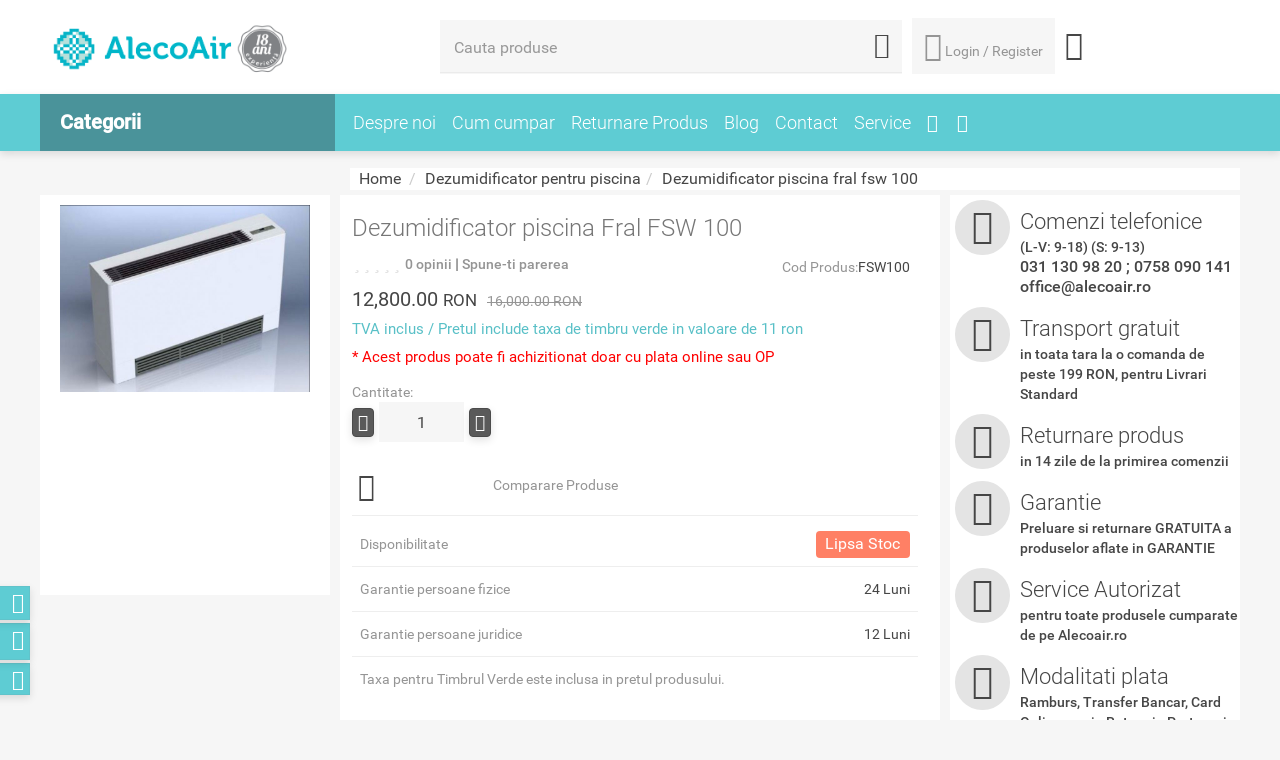

--- FILE ---
content_type: text/html; charset=UTF-8
request_url: https://alecoair.ro/dezumidificator-pentru-piscina/dezumidificator-piscina-fral-fsw-100
body_size: 32937
content:
<!DOCTYPE html>
<html lang="ro">
<head>
	<script type="text/javascript" src="https://alecoair.ro/assets/js/analytics_custom.js"></script>
	<script>
				ga4_init_api(true);
	</script>

	<!-- Google Tag Manager -->
	<script>(function(w,d,s,l,i){w[l]=w[l]||[];w[l].push({'gtm.start':
	new Date().getTime(),event:'gtm.js'});var f=d.getElementsByTagName(s)[0],
	j=d.createElement(s),dl=l!='dataLayer'?'&l='+l:'';j.async=true;j.src=
	'https://www.googletagmanager.com/gtm.js?id='+i+dl;f.parentNode.insertBefore(j,f);
	})(window,document,'script','dataLayer',"GTM-TF4PJRT");</script>
	<!-- End Google Tag Manager -->

	
	

	<!--  -->
    <title>Dezumidificator piscina Fral FSW 100 - Alecoair</title>
    <meta charset="utf-8">
    <meta http-equiv="X-UA-Compatible" content="IE=edge">
    <meta name="viewport" content="width=device-width, initial-scale=1">
    <meta name="description" content="dezumidificator profesional pentru piscine inchise, poate fi folosit si in spatii de depozitare, hale de productie">
    <meta name="keywords" content="dezumidificator, dezumidificator piscina, dezumidificare piscina, umiditate piscina, condens, ">
    <meta name="author" content="">

			<meta name="robots" content="index, follow, all"/>
	
    <!--og things for blog pages-->
        <!-- end og stuff-->
			<link href="https://alecoair.ro/assets/css/css.combined.css?1" rel="stylesheet">
		<link href="https://alecoair.ro/assets/css/owl.carousel.min.css" rel="stylesheet">

	<link rel="icon" href="https://alecoair.ro/assets/images/AlecoAir.ico" type="image/x-icon">
		<link rel="canonical" href="https://alecoair.ro/dezumidificator-pentru-piscina/dezumidificator-piscina-fral-fsw-100">

   		<script src="https://alecoair.ro/assets/js/jquery.min.js"></script>
	<script defer src="https://alecoair.ro/assets/js/custom.js?"></script>
	<script src="https://alecoair.ro/assets/assets/owl.carousel.js"></script>
    <!--[if lt IE 9]>
      <script defer src="https://alecoair.ro/assets/js/html5shiv.min.js"></script>
      <script defer src="https://alecoair.ro/assets/js/respond.min.js"></script>
    <![endif]-->
    <!-- <script defer type="text/javascript" src="//profitshare.ro/files_shared/tr/aez.js"></script> -->
	<script defer type="text/javascript" src="//t.profitshare.ro/files_shared/tr/aez.js"></script>

	<script defer type="text/javascript">//<![CDATA[
		var tlJsHost = ((window.location.protocol == "https:") ? "https://secure.comodo.com/" : "http://www.trustlogo.com/");
		document.write(unescape("%3Cscript src='" + tlJsHost + "trustlogo/javascript/trustlogo.js' type='text/javascript'%3E%3C/script%3E"));
		//]]>
	</script>

<!-- Google Tag Manager -->

<!-- <script>(function(w,d,s,l,i){w[l]=w[l]||[];w[l].push({'gtm.start':

new Date().getTime(),event:'gtm.js'});var f=d.getElementsByTagName(s)[0],

j=d.createElement(s),dl=l!='dataLayer'?'&l='+l:'';j.async=true;j.src=

'https://www.googletagmanager.com/gtm.js?id='+i+dl;f.parentNode.insertBefore(j,f);

})(window,document,'script','dataLayer','GTM-N7PWQNC');
    window.dataLayer = window.dataLayer || [];
    function gtag(){dataLayer.push(arguments);}
	gtag('js', new Date());
	gtag('config', 'AW-977603785');
    if(window.location.href.indexOf('comanda-efectuata-cu-succes') > -1){
        gtag('event', 'conversion', {
            'send_to': 'AW-977603785/iLQ-CJ3v81cQyZmU0gM',
            'value': parseFloat(''),
            'currency': 'RON'
        });
        window.history.pushState('Alecoair.ro', 'Alecoair', '/');
    }
</script> -->
<!-- End Google Tag Manager -->


	
<!-- Piwik
<script type="text/javascript">
  var _paq = _paq || [];
  /* tracker methods like "setCustomDimension" should be called before "trackPageView" */
  _paq.push(['trackPageView']);
  _paq.push(['enableLinkTracking']);
  (function() {
    var u="//alecoair.ro/pwk/";
    _paq.push(['setTrackerUrl', u+'piwik.php']);
    _paq.push(['setSiteId', '1']);
    var d=document, g=d.createElement('script'), s=d.getElementsByTagName('script')[0];
    g.type='text/javascript'; g.async=true; g.defer=true; g.src=u+'piwik.js'; s.parentNode.insertBefore(g,s);
  })();
</script>
 End Piwik Code -->


	<!-- start Omniconvert.com code -->

<!--<link rel="dns-prefetch" href="//app.omniconvert.com" />
<script type="text/javascript">window._mktz=window._mktz||[];</script>
<script src="//cdn.omniconvert.com/js/s0f23f8.js"></script>-->

<!-- end Omniconvert.com code -->

<!-- MailerLite Universal -->
<!-- <script>
    (function(w,d,e,u,f,l,n){w[f]=w[f]||function(){(w[f].q=w[f].q||[])
    .push(arguments);},l=d.createElement(e),l.async=1,l.src=u,
    n=d.getElementsByTagName(e)[0],n.parentNode.insertBefore(l,n);})
    (window,document,'script','https://assets.mailerlite.com/js/universal.js','ml');
    ml('account', '1109056');
</script> -->
<!-- End MailerLite Universal -->

</head>
<body>

	<!-- Google Tag Manager (noscript) -->
	<noscript><iframe src="https://www.googletagmanager.com/ns.html?id=GTM-TF4PJRT"
	height="0" width="0" style="display:none;visibility:hidden"></iframe></noscript>
	<!-- End Google Tag Manager (noscript) -->

		<script type='text/javascript' src='https://event.2performant.com/javascripts/postmessage.js'></script>
	<script type='text/javascript'>function xtd_receive_cookie() { return; }function dp_cookie_result(e){e&&e.indexOf(":click:")?jQuery(".phone_hide").hide():jQuery(".phone_hide").show()}dp_network_url="event.2performant.com",dp_campaign_unique="212d9fcf5",xtd_receive_cookie();</script>
	<script>!function(e,n,t){var o,c=e.getElementsByTagName(n)[0];e.getElementById(t)||(o=e.createElement(n),o.id=t,o.src="//connect.facebook.net/en_GB/sdk.js#xfbml=1&version=v2.3",c.parentNode.insertBefore(o,c))}(document,"script","facebook-jssdk");</script>
	<div id="fb-root"></div>
	<style>body > iframe{height:0!important;width:0!important;line-height:0!important;font-size:0!important;display:none}iframe[name='google_conversion_frame']{height:0!important;width:0!important;line-height:0!important;font-size:0!important}.arrow-left{width:0;height:0;border-top:0 solid transparent;border-bottom:105px solid transparent;position:absolute;z-index:4;right:-12px;top:-12px;text-align:center}.arrow-left-small{width:0;height:0;border-top:0 solid transparent;border-bottom:32px solid transparent;position:absolute;right:-80px;border-right:25px solid #fff}.promo-text{transform:rotate(50deg);position:absolute;top:20px;left:20px;width:60px;line-height:1.1}.arrow-left-small-pachet{width:0;height:0;border-top:0 solid transparent;border-bottom:32px solid transparent;position:absolute;right:-80px;border-right:25px solid #f6f6f6}.arrow-left-pachet{width:0;height:0;border-top:0 solid transparent;border-bottom:105px solid transparent;position:absolute;z-index:4;right:0;top:0;text-align:center}.promo-text-produs{transform:rotate(50deg);position:absolute;top:20px;left:22px;width:60px;line-height:1.1}.arrow-left-small-produs{width:0;height:0;border-top:0 solid transparent;border-bottom:32px solid transparent;position:absolute;right:-80px;border-right:25px solid #f6f6f6}.arrow-left-produs{width:0;height:0;border-top:0 solid transparent;border-bottom:105px solid transparent;position:absolute;z-index:4;right:0;top:0;text-align:center}.info p {white-space:pre-wrap;}.stars small{font-weight:500;color:#959595;}.stars small a{color:#59c0c7;}.label{font-weight:500;}.in_stoc{background-color:#5eccd3;}.lipsa_stoc{background-color:#ff8065;}.custom_stoc{background-color:#f0ad4e;}.in_stoc_air{border-radius:0;background-color:#00adef}.lipsa_stoc_air{border-radius:0;background-color:#f96265;}.custom_stoc_air{border-radius:0;background-color:#9a9a9a;}</style>
    <style>.flash_deal_box{border: 1px solid #ff0000;}.countdown_flashdeal{font-size:12px;font-weight:normal;}.stars a i{margin-top:0 !important;}.stars a i:hover, .stars a i:focus, .stars a i:active, .stars .active i, .stars .active:hover, .stars .active:focus, .stars .active:active{color:#f9bf3b !important;}.shadow_box{box-shadow: 0px 0px 0px 3px #bce8f1;}.pret_h3{display:inline-block; width:100% !important; white-space: nowrap; color: #464646 !important;font-family: "Roboto",sans-serif !important;font-size: 20px !important;font-weight: 400 !important;overflow: hidden !important;padding-left: 10px;padding-right: 10px;text-overflow: ellipsis;}.price_span_h3{color: #959595;font-size: 14px;padding-left: 5px;text-decoration: line-through;}.tva_h4{color: #59c0c7 !important;font-family: "Roboto",sans-serif !important;font-size: 15px !important;font-weight: 400 !important;margin-bottom: 2px !important;margin-top: 2px !important;}.nume_h3{color: #464646;font-family: "Roboto",sans-serif;font-size: 17px;font-weight: 400;margin-bottom: 5px;margin-top: 10px;padding-left: 10px;padding-right: 10px;margin-top:10px !important;}.nume_h3 a{color: #464646;font-size:15px;}.trasport_h5{color: #464646 !important;font-family: "Roboto",sans-serif !important;font-size: 15px !important;font-style: italic !important;font-weight: 400 !important;margin-bottom: 10px !important;margin-top: 10px !important;}.stoc_h5{font-style: italic;margin-top: 10px;} .titlu_produs_dezumidificam{height:90px !important;padding-left: 10px; padding-right: 10px; margin-top: 10px !important;}.titlu_produs_dezumidificam a {color: #464646;font-size: 15px;}.h4_titlu_modal{ color: #464646;font-family: "Roboto",sans-serif;font-size: 20px;font-weight: 400;}.categ_title{color: #626262;font-family: "Roboto",sans-serif;font-size: 24px;font-weight: 300;line-height: 26px;margin-bottom: 10px;margin-top: 0 !important;padding: 0 0 0 10px;}.filtre_h4{ color: #464646;font-family: "Roboto",sans-serif;font-size: 16px;font-weight: 400;margin: 0;}.pret_h3_air{ color: #f96265;font-family: "Roboto",sans-serif;font-size: 25px !important;font-weight: 300;margin-bottom: 5px;margin-top: 5px;min-height: 40px;overflow: hidden;padding-left: 10px;padding-right: 10px;white-space: nowrap; }.pret_h3_air span{ color: #000;font-size: 14px;padding-left: 5px;text-decoration: line-through; }.pret_h3_air small{font-size: 16px;text-transform: uppercase;color: #777;font-weight: 400;line-height: 1;} .prodoferta h2 { line-height: 20px !important; } .h2_promotie { line-height: 15px !important; } </style>
	<div class="container-fluid no">



<style>

@media(max-width: 992px){
    .container-fluid > .whitebg > div > div > div > div .text-center, 
    .container-fluid > .whitebg .topbtns, 
    .container-fluid > .menubg {
        display: none;
    }

    .searchform {
        margin: 0!important;
        height: 40px;
    }

    .searchform > div {
        height: 40px;
    }

    .searchform > div#search_categories_dropdown {
        height: auto;
        top: 40px;
    }

    .container-fluid > .whitebg > div:first-child {
        height: 104.45px!important;
    }

    .container-fluid > .whitebg > div > div > div .col-md-9 {
        display: block;
        height: 0;
    }

    .searchform .form-control {
        height: 40px;
        min-height: auto
    }

    .searchform .btn-default {
        margin-top: 5px!important;
    }

    .omni-show-search {
        display: block!important;
        position: absolute;
        z-index: 999;
        width: 67%;
        top: 69px;
        left: 51.5%;
        transform: translateX(-50%);
    }

    .omni-show-search > div > div {
        width: 100%!important;
    }

    .container-fluid > .whitebg .logobg {
        margin: 0;
        padding: 10px;
        width: 100%!important;
    }

    .container-fluid > .whitebg .logobg a:first-child {
        float: left;
    }

    .container-fluid > .whitebg .logobg a:first-child img {
        max-width: 170px;
    }


    .icon-search2:before {
        display: inline-block;
        font-size: 22px;
        transform: rotateY(-180deg);
    }

    .omni-sticky {
        position: fixed;
        top: 0;
        left: 0;
        z-index: 999;
        width: 100%;
        border-bottom: 1px solid #bdbdbd;
    }

    .omni-sticky-search {
        position: fixed;
        top: 15px;
        z-index: 999;
    }

    body > .container-fluid {
        overflow: hidden
    }

    .navbar-toggle .icon-bar+.icon-bar {
        margin-top: 6px;
    }

    .navbar-inverse {
        z-index: 99;
    }

    .navbar-inverse, .navbar-inverse .navbar-nav {

    }
    
    .navbar-inverse, .navbar-inverse .navbar-nav {
  
    }

    .navbar-inverse .navbar-nav a, .navbar-inverse .navbar-brand {
        
    }

    .navbar-inverse .navbar-header {
        background: white;
        border-bottom: 1px solid #eee;
    }

    .navbar-inverse .navbar-header .navbar-toggle {
        float: left;
        background: #fff!important;
        padding: 9px 10px 15px 10px;
        margin: 7px 15px 0 0px;
    }

    .navbar-inverse .navbar-header .navbar-toggle:after {
        content: 'Meniu';
        position: absolute;
        bottom: -6px;
        left: 10px;
        color: #59c0c7;
        font-weight: 500;
        font-size: 13px;
        letter-spacing: 1.1px;
    }

    .navbar-inverse .navbar-collapse {
        position: relative;
        background: #fff!important;
        z-index: 9999;
    }

    .navbar-inverse .navbar-toggle .icon-bar {
        background-color: #59c0c7;
        width: 40px;
        height: 3px;
    }

    .navbar-inverse .navbar-header .omni-icons-container {
        float: right;
        padding: 0px 0px 5px;
    }

    .navbar-inverse .navbar-header .omni-icons-container .omni-search-icon {
        background: url('//cdn-x.omniconvert.com/public/uploads/2019-04/dedaf437595db4171f451a8775feb63b.png');
        display: none!important;
    }

    .navbar-inverse .navbar-header .omni-icons-container #cosulmeu {
        position: relative;
        top: 4px;
        left: 0;
        color: #a9a9a9;
        background: none;
        border: none;
        box-shadow: none;
        padding: 0 10px;
    }

    .navbar-inverse .navbar-header .omni-icons-container #cosulmeu::after {
        content: 'Cos';
        position: absolute;
        bottom: -15px;
        left: 17px;
        color: #59c0c7;
        font-weight: 500;
        font-size: 12px;
    }

    .navbar-inverse .navbar-header .omni-icons-container #cosulmeu .icon-cart {
        display: inline-block;
        margin-top: 7px;
        font-size: 32px;
    }

    .navbar-inverse .navbar-header .omni-icons-container #cosulmeu #nr_cos {
        position: absolute;
        top: -4px;
        left: 36px;
        background: #F96265;
        color: #fff;
        font-size: 8px;
        min-width: auto;
        width: 15px;
        height: 15px;
        padding: 4px 0 0;
        border-radius: 50%;
    }

    .navbar-inverse .navbar-header .omni-icons-container .omni-login-icon {
        position: relative;
        top: -70px;
        right: -62px;
        background: url('//cdn-x.omniconvert.com/public/uploads/2019-04/a72ee547dc66b0fd13d6f3015956aaba.png');
        min-height: auto;
        background-position: 50%!important;
        background-size: 52%!important;
        width: 60px!important;
    }

    .navbar-inverse .navbar-header .omni-icons-container .omni-login-icon::after {
        content: 'Login';
        position: absolute;
        bottom: -14px;
        left: 15px;
        color: #59c0c7;
        font-weight: 500;
        font-size: 12px;
    }

    .navbar-inverse .navbar-header .omni-icons-container .omni-login-bubble:after {
        content: '';
        display: inline-block;
        position: absolute;
        top: 6px;
        left: 40px;
        width: 7px;
        height: 7px;
        background: #F96265;
        border-radius: 50%;
    }

    .navbar-inverse .navbar-header .omni-icons-container .omni-search-icon, 
    .navbar-inverse .navbar-header .omni-icons-container .omni-cart-icon, 
    .navbar-inverse .navbar-header .omni-icons-container .omni-login-icon {
        background-position: center;
        background-repeat: no-repeat;
        background-size: 65%;
        display: inline-block;
        width: 45px;
        height: 45px;
        margin: 0 4px;
    }

}

    

    .container-fluid > .whitebg .logobg .omni-phone-icon {
        display: none;
        float: right;
        padding: 7px 5px;
        color: #656565;
        font-weight: normal;
        font-size: 13px;
        text-align: right;
    }

    .container-fluid > .whitebg .logobg .omni-phone-icon img {
        width: 15px;
        margin-right: 5px;
    }

    .panel-top-login .caret {
        position: absolute;
        left: -2px;
        top: 36px;
    }

    @media( max-width: 1280px ){
        
        .panel-top-login{
            max-width:140px;
            overflow:hidden;
        }
        .topbtns{
            text-align:left !important;
        }

    }

}

</style>

<style>
.blue-menu:hover,
.blue-menu:focus,
.blue-menu:active {
  background-color: #4a939a;
}

.homebluem {
  background-color: #4a939a;
}
.homebluem > a.dropcat > span {
  font-weight: 600;
}
.homebluem > a.dropcat .fa-chevron-down, .homebluem > a.dropcat .fa-chevron-up {
  display: none;
}
.homebluem.omni-46187-category > .dropcat .fa-chevron-down, .homebluem.omni-46187-category > .dropcat .fa-chevron-up {
  display: block;
}

.navbar-fixed-top .homebluem > .dropcat .fa-chevron-down,
.navbar-fixed-top .homebluem > .dropcat .fa-chevron-up {
  display: block;
}

.dropdown-menu.submenu {
  padding: 10px 0;
  background-color: #4a939a;
  -webkit-box-shadow: none;
  -moz-box-shadow: none;
  box-shadow: none;
}
.dropdown-menu.submenu > li {
  border-bottom: none;
}
.dropdown-menu.submenu > li:hover {
  background: #59c0c7;
}
.dropdown-menu.submenu > li > a {
  color: #fff;
  position: relative;
  padding-right: 25px;
  padding-left: 20px;
}
.dropdown-menu.submenu > li > a .omni-right-arrow {
  padding: 5px;
  border: solid #fff;
  border-width: 0 1px 1px 0;
  position: absolute;
  right: 7px;
  top: 50%;
  -webkit-transform: rotate(-45deg) translateY(-75%);
  -moz-transform: rotate(-45deg) translateY(-75%);
  -ms-transform: rotate(-45deg) translateY(-75%);
  -o-transform: rotate(-45deg) translateY(-75%);
  transform: rotate(-45deg) translateY(-75%);
}
.dropdown-menu.submenu > li > a:hover {
  color: #fff;
  background: #59c0c7;
}

.largemenu .largesubmenu {
  min-height: auto !important;
  background: #59c0c7;
  top: 0;
  padding: 0;
  margin-top: 0 !important;
}
.largemenu .largesubmenu::after {
  content: "";
  display: table;
  clear: both;
}
.largemenu .largesubmenu li {
  width: 33%;
  float: left;
  border-bottom: none;
}
.largemenu .largesubmenu li:nth-child(3n+1) {
  clear: left;
}
.largemenu .largesubmenu li > a {
  color: #fff;
  min-height: auto;
  padding: 8px 20px 8px 12px;
}
.largemenu .largesubmenu li > a:hover {
  background: none !important;
}
.largemenu .largesubmenu .bannermenu {
  display: none;
}
.largemenu .largesubmenu.omni-46187-submenu {
  width: 295px;
  left: 100%;
  top: 0;
  padding: 0;
  margin-top: 0 !important;
  margin-left: 0;
}
.largemenu .largesubmenu.omni-46187-submenu li {
  width: 100%;
  float: none;
}

.dropdown.largemenu:last-child .largesubmenu,
.dropdown.largemenu:nth-child(8) .largesubmenu {
  top: auto;
  bottom: 0;
}

.infobanners{
	  visibility: hidden;
  }
.slideshow{
    visibility: hidden;
}

#newsletter_modal_form {
    .form-control.error {
        ~.input-error-msg {
            display: block !important;
            visibility: visible !important;
            font-style: italic;
            color: #AA0000;
        }
    }
	.form-control.checkbox {
		size: 2;
	}
}

</style>

<!-- Netop Live Guide Call Button Tag -->
<!-- <script type="text/javascript">LGCustomerWidth=400;LGCustomerHeight=600;LGPID='LiveGuide_3KS0S5MDMON2MibXNmkWZyqj0KV';LGUID='3KS0S5MDMON2MibXNmkWZyqGjn8lm7ij013';(function(){document.write('<img id="_'+LGUID+'" style= "display:none;" src="'+document.location.protocol+'//clients-liveguide01eu.netop.com/status.php?LiveGuideUID='+LGUID+'&from='+escape(window.location)+'" alt="Live Guide Support" onload="(function(){var _lgs=document.createElement(\'script\');_lgs.type=\'text/javascript\';_lgs.async=true;_lgs.src=document.location.protocol+\'//clients-liveguide01eu.netop.com/lgs.php?_lguid='+LGUID+'&_lgpid='+LGPID+'&_lgw='+LGCustomerWidth+'&_lgh='+LGCustomerHeight+'\';var _s=document.getElementsByTagName(\'script\')[0];_s.parentNode.insertBefore(_lgs,_s);})();" />');})();</script><noscript><p><a href="https://clients-liveguide01eu.netop.com/swf.php?LiveGuideUID=3KS0S5MDMON2MibXNmkWZyqGjn8lm7ij013&amp;myurl=no%20javascript" rel="nofollow" target="_blank"><img src="https://clients-liveguide01eu.netop.com/status.php?LiveGuideUID=3KS0S5MDMON2MibXNmkWZyqGjn8lm7ij013&amp;from=no%20javascript" style="cursor:pointer;border:0;display:none" alt="Support" /></a></p></noscript> -->
<!-- Netop Live Guide Call Button Tag -->
<!-- Netop Live Guide Monitor Tag -->
<!-- <script type="text/javascript">function LgTrackingTag(){var s=document.createElement("script");s.type="text/javascript";s.charset="utf-8";s.src=document.location.protocol+"//clients-liveguide01eu.netop.com/track.php?LiveGuideUID=3KS0S5MDMON2MibXNmkWZyqj0KV&url="+escape(window.location);if(document && document.body)try{document.body.appendChild(s);}catch(e){}else document.write(s);} if(window.attachEvent)window.attachEvent('onload',LgTrackingTag);else window.addEventListener("load",LgTrackingTag,false);</script> -->
<!-- Netop Live Guide Monitor Tag -->

<script>
;(function($) {

    $(document).ready(function(){

        setTimeout(function(){
            $('.infobanners').css('visibility','visible');
            $('.slideshow').css('visibility','visible');
        })
        
            
        var dehumidifiersCategsMarkup = '' +
                '<li class="dropdown largemenu omni-dezumidificatoare">' +
                '<a class="dropdown-toggle" href="/dezumidificator-casnic"' +
                ' data-toggle="dropdown">Dezumidificatoare</a>' +
                '<ul class="dropdown-menu largesubmenu"></ul>' +
                '</li>'
            ;

        var dehumidifiersCategsMarkupMob = ''+
                '<li class="dropdown omni-dezumidificatoare">' +
                    '<a class="dropdown-toggle" href="#"' +
                    ' data-toggle="dropdown">Dezumidificatoare <i class="fa fa-chevron-down"></i></a>' +
                    '<ul class="dropdown-menu smallsubmenu"></ul>' +
                    '</li>'
                ;

        var infoCategMarkup = ''+
                '<li id="normal-menu-appended" class="dropdown omni-info">' +
                    '<a class="dropdown-toggle" href="#"' +
                    ' data-toggle="dropdown">Info <i class="fa fa-chevron-down"></i></a>' +
                    '<ul class="dropdown-menu smallsubmenu func-class"></ul>' +
                    '</li>'

        run_menu();

        function run_menu() {
            tagCategoryPage();
            insertDehumidifiersCategoryMob('#bs-example-navbar-collapse-1 ul.nav.navbar-nav');
            insertDehumidifiersCategory('.blue-menu .dropdown-menu.submenu');
            insertNormalMenuMob();
            changeSubmenuLayout();
        }

        function insertNormalMenuMob() {

            var infoCateg=$(infoCategMarkup);
            var ct=$('#bs-example-navbar-collapse-1 ul.nav.navbar-nav').append(infoCateg);
            $('li.normalmenu').each(function(e){
                if(!$(this).find('a i.i').length){
                    ct.find('.dropdown-menu.smallsubmenu.func-class').append($(this).clone());
                }
            });
        }

        function tagCategoryPage() {
            if ($('.breadcrumb').length) {
                $('.homebluem').addClass('omni-46582-category');
            }
        }

        function insertDehumidifiersCategoryMob(selector) {
            var $categsMenu = $(selector);
            var $categsItems = $categsMenu.children('li');
            var $dehumidifiersCategContainer = $(dehumidifiersCategsMarkupMob);
            var $dehumidifiersCateg;

            $dehumidifiersCateg = $categsItems.filter(getDehumidifiersCategories);
            $dehumidifiersCategContainer
                .insertBefore($dehumidifiersCateg.eq(0))
                .children('.dropdown-menu.smallsubmenu')
                .append($dehumidifiersCateg)
            ;
        }        

        function insertDehumidifiersCategory(selector) {
            var $categsMenu = $(selector);
            var $categsItems = $categsMenu.children('li');
            var $dehumidifiersCategContainer = $(dehumidifiersCategsMarkup);
            var $dehumidifiersCateg;

            $dehumidifiersCateg = $categsItems.filter(getDehumidifiersCategories);
            $dehumidifiersCategContainer
                .insertBefore($dehumidifiersCateg.eq(0))
                .children('.dropdown-menu.largesubmenu')
                .append($dehumidifiersCateg)
            ;
        }

        function changeSubmenuLayout() {
            var $categsMenu = $('.dropdown-menu.submenu');
            var $submenus = $categsMenu.children('li').children('ul');
            var $submenu, i;

            for (i = 0; i < $submenus.length; i++) {
                $submenu = $submenus.eq(i);

                fetchSubmenu($submenu);
            }
        }

        function getDehumidifiersCategories() {
            var $this = $(this);
            var categName = $this.children('a').text();
            var $subcategs = $this.children('ul');
            if (categName.indexOf('Dezumidificator') !== -1 && !$subcategs.length) {
                return true;
            }
        }

        function fetchSubmenu($submenu) {
            if ($submenu.filter(isSubmenuWithMaxFourItems).length) {
                $submenu.addClass('omni-46582-submenu');
            }

            $submenu
                .prepend($submenu.find('.col > li').has('a'))
                .children('.submenuopen').remove()
                .end()
                .find('.paddignmenu').remove()
            ;

            $submenu.parent('li').children('a')
                .append('<span class="omni-right-arrow"/>')
            ;
        }

        function isSubmenuWithMaxFourItems() {
            var $this = $(this);
            var $subcategItems = $this.find('.col > li').children('a');

            if ($subcategItems.length <= 4) {
                return true;
            }
        }
    });
}(window.jQuery));

</script>

<script>
    setTimeout(function(){ 
        location.reload();
    }, 1200000);//20 mins
//     (function(h,o,t,j,a,r){
//       h.hj=h.hj||function(){(h.hj.q=h.hj.q||[]).push(arguments)};
//       h._hjSettings={hjid:1226149,hjsv:6};
//       a=o.getElementsByTagName('head')[0];
//       r=o.createElement('script');r.async=1;
//       r.src=t+h._hjSettings.hjid+j+h._hjSettings.hjsv;
//       a.appendChild(r);
//   })(window,document,'https://static.hotjar.com/c/hotjar-','.js?sv=');

    jQuery.fn.exists = function () {
        return this.length > 0;
    }
    $(document).on('click', '.largemenu a', function (e) {
        url = $(this).attr('href');
        window.location.href = url;
    });
    $(document).on('click', '.delete_from_wishlist', function (e) {
        e.preventDefault();
        var id_produs = parseInt($(this).attr('id_produs'));
        var that = $(this);
        $.ajax({
            type: "POST",
            url: 'https://alecoair.ro/ajax_front/delete_from_wishlist',
            data: {'id_produs': id_produs, 'csrf_test_name': 'e0bf7068ffb4f05a46a7ee66135b7637'},
            success: function (response) {
                if (response)
                    location.reload();
            },
            error: function () {
                alert('error.');
            }
        });
    });
    $(document).on('keyup', "#search_input", function (e) {
        e.preventDefault();
        var value = $("#search_input").val();
        setTimeout(function ()
        {
            if ($("#search_input").val() == value)
                search();
        }, 100);
    });
    function search() {
        var search_input = $('#search_input').val();
        $.ajax({
            type: "POST",
            url: 'https://alecoair.ro/ajax_front/give_suggestions_search',
            data: {'csrf_test_name': 'e0bf7068ffb4f05a46a7ee66135b7637', 'search': search_input},
            success: function (response) {
                $('#search_categories_dropdown').html(response['html']);
                $('#search_button i').removeClass('fa fa-gear fa-spin');
                $('#search_button i').addClass('i icon-search');
            },
            beforeSend: function () {
                $('#search_button i').removeClass('i icon-search');
                $('#search_button i').addClass('fa fa-gear fa-spin');
            }
        });
    }
    $(document).on('click', '.add_to_wishlist', function (e) {
        e.preventDefault();
        var id_produs = parseInt($(this).attr('id_produs'));
        var that = $(this);
        $.ajax({
            type: "POST",
            url: 'https://alecoair.ro/ajax_front/add_to_wishlist',
            data: {'id_produs': id_produs, 'csrf_test_name': 'e0bf7068ffb4f05a46a7ee66135b7637'},
            success: function (response) {
                if ($("#wishlist").length == 0)
                    var nr_produse = 0;
                else
                    var nr_produse = parseInt($('#nr_wi').text());

                if (response) {
                    that.children().css('color', '#21881c');
                    if (nr_produse)
                        $("#nr_wi").text((nr_produse + 1));
                    else
                        $('#wishlist').children().append('<span id="nr_wi" class="badge">' + 1 + '</span>');
                } else {
                    that.children().css('color', '#D50023');
                    if (nr_produse == 1)
                        $('#nr_wi').remove();
                    else if (nr_produse)
                        $("#nr_wi").text((nr_produse - 1));
                }
                if( $(that).children().hasClass('fa-heart') ) $(that).children().removeClass('fa-heart').addClass('fa-heart-o');
                if( $(that).children().hasClass('fa-heart-o') ) $(that).children().removeClass('fa-heart-o').addClass('fa-heart');
            },
            error: function () {
                alert('error.');
            }
        });
    });
    $(document).on('click', '.add_to_compare_list', function (e) {
        e.preventDefault();
        var id_produs = parseInt($(this).attr('id_produs'));
        var that = $(this);
        $.ajax({
            type: "POST",
            url: 'https://alecoair.ro/ajax_front/add_to_compare_list',
            data: {'id_produs': id_produs, 'csrf_test_name': 'e0bf7068ffb4f05a46a7ee66135b7637'},
            success: function (response) {
                var nr = parseInt($('#buton_comparare').attr('title'));
                $('#buton_comparare').removeClass('btndark');
                if (response) {
                    that.children().css('color', '#21881c');
                    $('#buton_comparare').attr('title', (nr + 1));
                    $('#buton_comparare').addClass('btn-success');
                    $('#buton_comparare').text('Compara produse (' + (nr + 1) + ')');
                } else {
                    that.children().css('color', '#D50023');
                    $('#buton_comparare').attr('title', (nr - 1));
                    $('#buton_comparare').text('Compara produse (' + (nr - 1) + ')');
                }
            },
            error: function () {
                alert('error.');
            }
        });
    });
    $(document).on('click', '.delete_from_compare_list', function (e) {
        e.preventDefault();
        var id_produs = parseInt($(this).attr('id_produs'));
        $.ajax({
            type: "POST",
            url: 'https://alecoair.ro/ajax_front/delete_from_compare_list',
            data: {'id_produs': id_produs, 'csrf_test_name': 'e0bf7068ffb4f05a46a7ee66135b7637'},
            success: function (response) {
                location.reload();
            },
            error: function () {
                alert('error.');
            }
        });
    });
    $(document).on('click', '.add_cos_pachet', function () {
        var id_pachet = parseInt($(this).attr('id_pachet'));

        if ($('#cantitate').length > 0)
            var cantitate = parseInt($('#cantitate').val());
        else
            var cantitate = 1;

        var that = $(this);
        $.ajax({
            type: "POST",
            url: 'https://alecoair.ro/ajax_front/add_to_cart_pachet',
            data: {'id_pachet': id_pachet, 'cantitate': cantitate, 'csrf_test_name': 'e0bf7068ffb4f05a46a7ee66135b7637'},
            success: function (response) {
                if (response) {
                    var cart = $('#cosulmeu');

                    if ($("#nr_cos").length == 0)
                        var nr_produse = 0;
                    else
                        var nr_produse = parseInt($('#nr_cos').text());

                    var imgtofly = that.parent().parent().parent().find('img');

                    if (!imgtofly.exists())
                        var imgtofly = that.parent().parent().parent().parent().find('img');

                    if (!imgtofly.exists())
                        var imgtofly = $('.prod_image_lage').find('img');

                    if (imgtofly) {
                        var imgclone = imgtofly.clone()
                            .offset({top: imgtofly.offset().top, left: imgtofly.offset().left})
                            .css({'opacity': '0.7', 'position': 'absolute', 'height': '150px', 'width': '150px', 'z-index': '1000'})
                            .appendTo($('body'))
                            .animate({
                                'top': cart.offset().top + 10,
                                'left': cart.offset().left + 30,
                                'width': 55,
                                'height': 55
                            }, 500);
                        imgclone.animate({'width': 0, 'height': 0}, function () {
                            $(this).detach()
                        });
                        $(window).scrollTop(0);
                        if (nr_produse)
                            $("#nr_cos").text((nr_produse + cantitate));
                        else
                            $('#cosulmeu').children().append('<span id="nr_cos" class="badge">' + cantitate + '</span>');
                    }
                } else {
                    $(window).scrollTop(0);
                    location.reload();
                }
            },
            error: function () {
                alert('error.');
            }
        });
    });
    $(document).on('click', '.add_cos_pachet_precomanda', function () {

        var that = $(this);
        var id_pachet = parseInt($(this).attr('id_pachet'));
        var cantitate = ($('#cantitate').length > 0) ? parseInt($('#cantitate').val()) : 1;

        $.ajax({
            type: "POST",
            url: 'https://alecoair.ro/ajax_front/add_to_cart_pachet_precomanda',
            data: {
                'id_pachet': id_pachet,
                'cantitate': cantitate, 'csrf_test_name': 'e0bf7068ffb4f05a46a7ee66135b7637'},
            success: function (response) {
                if (response) {
                    var cart_desktop = $('#cosulmeu_precomanda');
                    var cart_mobile = $('#cosulmeu_precomanda_mobile');
                    if ($("#nr_cos_precomanda").length == 0)
                        var nr_produse = 0;
                    else
                        var nr_produse = parseInt($('#nr_cos_precomanda').text());

                    var imgtofly = that.parent().parent().parent().find('img');
                    if (!imgtofly.exists())
                        var imgtofly = that.parent().parent().parent().parent().find('img');

                    if (!imgtofly.exists())
                        var imgtofly = $('.prod_image_lage').find('img');

                    var fly_to = cart_desktop.visible() ? cart_desktop : cart_mobile;

                    if (imgtofly) {
                        var imgclone = imgtofly.clone()
                            .offset({top: imgtofly.offset().top, left: imgtofly.offset().left})
                            .css({'opacity': '0.7', 'position': 'absolute', 'height': '150px', 'width': '150px', 'z-index': '1040'})
                            .appendTo($('body'))
                            .animate({
                                'top': fly_to.offset().top + 10,
                                'left': fly_to.offset().left + 30,
                                'width': 55,
                                'height': 55
                            }, 500);
                        imgclone.animate({'width': 0, 'height': 0}, function () {
                            $(this).detach()
                        });
                    }
                    if (nr_produse) {
                        $("#nr_cos_precomanda").text((nr_produse + cantitate));
                        $("#nr_cos_precomanda_mobile").text((nr_produse + cantitate));
                    } else {
                        $('#cosulmeu_precomanda').children().append('<span id="nr_cos_precomanda" class="badge precomanda_sing">' + cantitate + '</span>');
                        $('#cosulmeu_precomanda_mobile').children().append('<span id="nr_cos_precomanda_mobile" class="badge precomanda_sing">' + cantitate + '</span>');
                    }
                } else {
                    $(window).scrollTop(0);
                    location.reload();
                }
            },
            error: function () {
                alert('error.');
            }
        });
    });
    $(document).on('click', '.add_to_cart', function () {
        var id_produs = parseInt($(this).attr('id_produs'));
        var cantitate = parseInt($(this).attr('cantitate'));
        var that = $(this);
        $.ajax({
            type: "POST",
            url: 'https://alecoair.ro/ajax_front/add_to_cart',
            data: {'id_produs': id_produs, 'cantitate': cantitate, 'csrf_test_name': 'e0bf7068ffb4f05a46a7ee66135b7637'},
            success: function (response) { 
                if (response.length > 0) {
                    ga4_push_cart_changes(response[0], 'add_to_cart');

                    var cart = $('#cosulmeu');
                    if ($("#nr_cos").length == 0)
                        var nr_produse = 0;
                    else
                        var nr_produse = parseInt($('#nr_cos').text());

                    var imgtofly = that.parent().parent().find('img');
                    if (!imgtofly.exists())
                        var imgtofly = that.parent().parent().parent().find('img');

                    if (imgtofly) {
                        var imgclone = imgtofly.clone()
                            .offset({top: imgtofly.offset().top, left: imgtofly.offset().left})
                            .css({'opacity': '0.7', 'position': 'absolute', 'height': '150px', 'width': '150px', 'z-index': '1000'})
                            .appendTo($('body'))
                            .animate({
                                'top': cart.offset().top + 10,
                                'left': cart.offset().left + 30,
                                'width': 55,
                                'height': 55
                            }, 500);
                        imgclone.animate({'width': 0, 'height': 0}, function () {
                            $(this).detach()
                        });
                        $(window).scrollTop(0);
                        if (nr_produse)
                            $("#nr_cos").text((nr_produse + cantitate));
                        else
                            $('#cosulmeu').children().append('<span id="nr_cos" class="badge">' + cantitate + '</span>');
                    }
                } else {
                    $(window).scrollTop(0);
                    location.reload();
                }
            },
            error: function () {
                alert('error!');
            }
        });
    });
    $(document).on('click', '.add_to_cart_precomanda', function () {

        var that = $(this);
        var id_produs = parseInt($(this).attr('id_produs'));
        var cantitate = parseInt($(this).attr('cantitate'));


        $.ajax({
            type: "POST",
            url: 'https://alecoair.ro/ajax_front/add_to_cart_precomanda',
            data: {'id_produs': id_produs, 'cantitate': cantitate, 'csrf_test_name': 'e0bf7068ffb4f05a46a7ee66135b7637'},
            success: function (response) {
                if (response) {
                    var cart_desktop = $('#cosulmeu_precomanda');
                    var cart_mobile = $('#cosulmeu_precomanda_mobile');

                    var fly_to = cart_desktop.visible() ? cart_desktop : cart_mobile;

                    if ($("#nr_cos_precomanda").length == 0)
                        var nr_produse = 0;
                    else
                        var nr_produse = parseInt($('#nr_cos_precomanda').text());

                    var imgtofly = that.parent().parent().find('img');
                    if (!imgtofly.exists())
                        var imgtofly = that.parent().parent().parent().find('img');

                    if (imgtofly) {
                        var imgclone = imgtofly.clone()
                            .offset({top: imgtofly.offset().top, left: imgtofly.offset().left})
                            .css({'opacity': '0.7', 'position': 'absolute', 'height': '150px', 'width': '150px', 'z-index': '1040'})
                            .appendTo($('body'))
                            .animate({
                                'top': fly_to.offset().top + 10,
                                'left': fly_to.offset().left + 30,
                                'width': 55,
                                'height': 55
                            }, 500);
                        imgclone.animate({'width': 0, 'height': 0}, function () {
                            $(this).detach()
                        });

                    }
                    if (nr_produse) {
                        $("#nr_cos_precomanda").text((nr_produse + cantitate));
                        $("#nr_cos_precomanda_mobile").text((nr_produse + cantitate));
                    } else {
                        $('#cosulmeu_precomanda').children().append('<span id="nr_cos_precomanda" class="badge precomanda_sing">' + cantitate + '</span>');
                        $('#cosulmeu_precomanda_mobile').children().append('<span id="nr_cos_precomanda_mobile" class="badge precomanda_sing">' + cantitate + '</span>');
                    }
                } else {
                    $(window).scrollTop(0);
                    location.reload();
                }
            },
            error: function () {
                alert('error.');
            }
        });
    });

    $(document).on('click', '.add_to_cart_produs_precomandat', function () {

        var that = $(this);
        var id_produs = parseInt($(this).attr('id_produs'));
        var id_garantie = parseInt($('#tip_garantie').find(":selected").val());
        var cantitate = parseInt($('#cantitate').val());


        $.ajax({
            type: "POST",
            url: 'https://alecoair.ro/ajax_front/add_to_cart_precomanda',
            data: {'id_produs': id_produs, 'cantitate': cantitate, id_garantie: id_garantie, 'csrf_test_name': 'e0bf7068ffb4f05a46a7ee66135b7637'},
            success: function (response) {
                if (response) {
                    var cart_desktop = $('#cosulmeu_precomanda');
                    var cart_mobile = $('#cosulmeu_precomanda_mobile');
                    var nr_produse = $('#nr_cos_precomanda').length ? Number($('#nr_cos_precomanda').text()) : 0;
                    var imgtofly = $('.prod_image_lage').find('img');

                    var fly_to = cart_desktop.visible() ? cart_desktop : cart_mobile;

                    if (imgtofly && fly_to.visible()) {
                        $(window).scrollTop(0);

                        var imgclone = imgtofly.clone()
                            .offset({top: imgtofly.offset().top, left: imgtofly.offset().left})
                            .css({'opacity': '0.7', 'position': 'absolute', 'height': '150px', 'width': '150px', 'z-index': '1040'})
                            .appendTo($('body'))
                            .animate({
                                'top': fly_to.offset().top + 10,
                                'left': fly_to.offset().left + 30,
                                'width': 55,
                                'height': 55
                            }, 500);

                        imgclone.animate({'width': 0, 'height': 0}, function () {
                            $(this).detach()
                        });
                    }

                    if (nr_produse) {
                        $("#nr_cos_precomanda").text((nr_produse + cantitate));
                        $("#nr_cos_precomanda_mobile").html((nr_produse + cantitate));
                    } else {
                        $('#cosulmeu_precomanda').children().append('<span id="nr_cos_precomanda" class="badge precomanda_sing">' + cantitate + '</span>');
                        $('#cosulmeu_precomanda_mobile').children().append('<span id="nr_cos_precomanda_mobile" class="badge precomanda_sing">' + cantitate + '</span>');
                    }
                } else {
                    $(window).scrollTop(0);
                    location.reload();
                }
            },
            error: function () {
                alert('error.');
            }
        });
    });
    $(document).on('click', '.add_to_cart_produs', function () {
        var id_produs = parseInt($(this).attr('id_produs'));
        var cantitate = parseInt($('#cantitate').val());
        var id_garantie = parseInt($('#tip_garantie').find(":selected").val());
        var that = $(this);
        var am_cupon = null;
        if($("#am_cupon")[0]) {
            if(document.getElementById('am_cupon').checked) {
                var am_cupon  = 1;
            }
        }

        $.ajax({
            type: "POST",
            url: 'https://alecoair.ro/ajax_front/add_to_cart',
            data: {'id_produs': id_produs, 'cantitate': cantitate, 'am_cupon': am_cupon, id_garantie: id_garantie, 'csrf_test_name': 'e0bf7068ffb4f05a46a7ee66135b7637'},
            success: function (response) {
                if (response.length > 0) {
                    ga4_push_cart_changes(response[0], 'add_to_cart');

                    var cart = $('#cosulmeu');
                    if ($("#nr_cos").length == 0)
                        var nr_produse = 0;
                    else
                        var nr_produse = parseInt($('#nr_cos').text());

                    var imgtofly = $('.prod_image_lage').find('img');
                    if (imgtofly) {
                        var imgclone = imgtofly.clone()
                            .offset({top: imgtofly.offset().top, left: imgtofly.offset().left})
                            .css({'opacity': '0.7', 'position': 'absolute', 'height': '150px', 'width': '150px', 'z-index': '1000'})
                            .appendTo($('body'))
                            .animate({
                                'top': cart.offset().top + 10,
                                'left': cart.offset().left + 30,
                                'width': 55,
                                'height': 55
                            }, 500);
                        imgclone.animate({'width': 0, 'height': 0}, function () {
                            $(this).detach()
                        });
                        $(window).scrollTop(0);
                        if (nr_produse)
                            $("#nr_cos").text((nr_produse + cantitate));
                        else
                            $('#cosulmeu').children().append('<span id="nr_cos" class="badge">' + cantitate + '</span>');
                    }
                } else {
                    $(window).scrollTop(0);
                    location.reload();
                }
            },
            error: function () {
                alert('error.');
            }
        });
    });
    $(document).on('click', '#cgrid', function (e) {
        $.ajax({
            type: "POST",
            url: 'https://alecoair.ro/ajax_front/show_grid_lista_produse',
            data: {'tip': 1, 'csrf_test_name': 'e0bf7068ffb4f05a46a7ee66135b7637'},
            success: function () {
                ;
            }
        });
    });
    $(document).on('click', '#clista', function (e) {
        $.ajax({
            type: "POST",
            url: 'https://alecoair.ro/ajax_front/show_grid_lista_produse',
            data: {'tip': 2, 'csrf_test_name': 'e0bf7068ffb4f05a46a7ee66135b7637'},
            success: function () {
                ;
            }
        });
    });
    


    
    $(document).on('change', '.cos_cantitate_produs', function (e) {
        var cantitate = parseInt($(this).val());
        var id_produs_cart = parseInt($(this).attr('id_produs_cart'));
        $.ajax({
            async: false,
            type: "POST",
            url: 'https://alecoair.ro/ajax_front/update_cart',
            data: {'id_produs_cart': id_produs_cart, 'cantitate': cantitate, 'csrf_test_name': 'e0bf7068ffb4f05a46a7ee66135b7637'},
            success: function (response) {
                if (response)
                    location.reload();
            }
        });
    });
    $(document).on('change', '.cos_cantitate_garantie', function (e) {
        var cantitate = parseInt($(this).val());
        var id_produs_cart = parseInt($(this).attr('id_produs_cart'));
        $.ajax({
            async: false,
            type: "POST",
            url: 'https://alecoair.ro/ajax_front/update_cart_cantitate_garantie',
            data: {'id_produs_cart': id_produs_cart, 'cantitate': cantitate, 'csrf_test_name': 'e0bf7068ffb4f05a46a7ee66135b7637'},
            success: function (response) {
                location.reload();
            }
        });
    });
    $(document).on('change', '.produs_garantie', function () {
        var id_cart_produs = parseInt($(this).attr('id_cart_produs'));
        var tip_garantie = parseInt($(this).find(":selected").val());
        var id_garantie = parseInt($(this).next().val());
        var that = $(this);
        $.ajax({
            async: false,
            type: "POST",
            url: 'https://alecoair.ro/ajax_front/add_garantie_cart',
            data: {'id_cart_produs': id_cart_produs, 'tip_garantie': tip_garantie, 'id_garantie': id_garantie, 'csrf_test_name': 'e0bf7068ffb4f05a46a7ee66135b7637'},
            success: function (response) {
                location.reload();
            },
            error: function () {
                alert('Eroare garantie');
            }
        });
    });
    
    $(document).on('click', '.delete_from_cart_garantie', function () {
        var id_produs_cart = parseInt($(this).attr('id_produs_cart'));
        var that = $(this);
        $.ajax({
            async: false,
            type: "POST",
            url: 'https://alecoair.ro/ajax_front/delete_from_cart_garantie',
            data: {'id_produs_cart': id_produs_cart, 'csrf_test_name': 'e0bf7068ffb4f05a46a7ee66135b7637'},
            success: function (response) {
                location.reload();
            },
            error: function () {
                alert('Eroare Stergere');
            }
        });
    });
    $(document).on('change', '#filter_stoc_magazin', function () {
        var id = parseInt($(this).find(":selected").val());
        $.ajax({
            async: false,
            type: "POST",
            url: 'https://alecoair.ro/ajax_front/filtru_stoc_magazin',
            data: {'id_magazin': id, 'csrf_test_name': 'e0bf7068ffb4f05a46a7ee66135b7637'},
            success: function (response) {
                location.reload();
            },
            error: function () {
                alert('Eroare Stergere');
            }
        });
    });
    $(document).on('change', '#filtru_magazin_expozitie', function () {
        var id = parseInt($('#filtru_magazin_expozitie').val());
        $.ajax({
            async: false,
            type: "POST",
            url: 'https://alecoair.ro/ajax_front/filtru_magazin_expozitie',
            data: {'id_expo': id, 'csrf_test_name': 'e0bf7068ffb4f05a46a7ee66135b7637'},
            success: function (response) {
                location.reload();
            },
            error: function () {
                alert('Eroare Stergere');
            }
        });
    });
    $(document).on('change', '#relevanta', function () {
        var id = parseInt($(this).find(":selected").val());
        $.ajax({
            async: false,
            type: "POST",
            url: 'https://alecoair.ro/ajax_front/filtru_relevanta',
            data: {'id_relevanta': id, 'csrf_test_name': 'e0bf7068ffb4f05a46a7ee66135b7637'},
            success: function (response) {
                location.reload();
            },
            error: function () {
                alert('Eroare Stergere');
            }
        });
    });
    $(document).on('click', '.delete_from_cart', function () { 
        var id_produs_cart = parseInt($(this).attr('id_produs_cart'));
        var that = $(this);
        $.ajax({
            async: false,
            type: "POST",
            url: 'https://alecoair.ro/ajax_front/delete_from_cart',
            data: {'id_produs_cart': id_produs_cart, 'csrf_test_name': 'e0bf7068ffb4f05a46a7ee66135b7637'},
            success: function (response) {
                if (typeof response === 'object') {
                    const evData = response && response.removedProduct;

                    if (evData) {
                        ga4_push_cart_changes(evData, 'remove_from_cart');
                    }
                }

                location.reload();
            },
            error: function () {
                alert('Eroare Stergere');
            }
        });
    });
    $(document).on('click', '.filtre_produse', function () {
        $('#filtre_form').submit();
    });
    $(document).on('keyup', '#search_input', function () {
        var value = $(this).val();
        if (value.indexOf('\\') > -1)
            $(this).val(value.replace(/\\/g, ''));
    });
    $(document).ready(function () {
        var tip_lista = 1;
        if (parseInt(tip_lista) == 2) {
            $("#pgrid").hide();
            $("#plista").show();
        }
    });
    $(document).on("click", "#search_button", function (e) {
        if ($('#search_input').val().length < 3)
            e.preventDefault();

        var searchinput = $('#search_input').val();
    });
    $(document).on("click", ".cerere_oferta", function (e) {
        var id_produs = parseInt($(this).attr('id_produs'));
        $.ajax({
            async: false,
            type: "POST",
            url: 'https://alecoair.ro/ajax_front/get_produs_cerere_oferta',
            data: {'id_produs': id_produs, 'csrf_test_name': 'e0bf7068ffb4f05a46a7ee66135b7637'},
            success: function (response) {
                $('#modal_box').html(response);
            },
            beforeSend: function () {
                $('#modal_box').html('<center><h2>Opening...</h2></center>');
            }
        });
    });
    $(document).on('mouseenter', '.produs, .produs_cos', function () {
        $(this).find('.p_view').show();
    });
    $(document).on('mouseleave', '.produs, .produs_cos', function () {
        $(this).find('.p_view').hide();
    });
    $(document).on('click', '.p_view', function () {
        var id_produs = parseInt($(this).attr('data-produs'));

        $.ajax({
            async: false,
            type: "POST",
            url: 'https://alecoair.ro/ajax_front/get_produs_view',
            data: {'id_produs': id_produs, 'csrf_test_name': 'e0bf7068ffb4f05a46a7ee66135b7637'},
            success: function (response) {
                // console.log(response);
                const {product, content} = response;

                if (product.length > 0) {
					// Add the product click data
                    ga4_push_product_clicks(product);
                    ga4_push_single_product_views(product);
                }

                $('#modal_view_box').html(content);
            }
        });
    });

    $(document).on('show.bs.modal', '.modal_produs', function () {
        var produs = $(this).attr('id').split('_');
        var id_produs = parseInt(produs[1]);
        var that = $(this);

        $.ajax({
            async: false,
            type: "POST",
            url: 'https://alecoair.ro/ajax_front/get_accesorii_produs',
            data: {'id_produs': id_produs, 'csrf_test_name': 'e0bf7068ffb4f05a46a7ee66135b7637'},
            success: function (response) { 
                $('.modal_acc_prod').remove();

                const {impressionsData, content} = response;

                if (content.length > 0) {
                    that.children().children().append(content);
                }

                ga4_push_product_list_views(impressionsData);
            }
        });
    });
    $(document).ready(function () {
        $('.navbar-nav .dropdown').on('shown.bs.dropdown', function () {
            var element = $(this);

            element.find('.fa-chevron-down').removeClass('fa-chevron-down').addClass('fa-chevron-up');

            var div_height = parseInt(element.height());
            var div_position = parseInt(element.offset().top - $('.navbar-inverse').offset().top) - 50;

            if (div_position)
                element.parent().parent().scrollTop(div_position);

        });

        $('.navbar-nav .dropdown').on('hide.bs.dropdown', function () {
            $(this).find('.fa-chevron-up').removeClass('fa-chevron-up').addClass('fa-chevron-down');
        });
    });
    
    document.addEventListener('DOMContentLoaded', (ev) => {
	const newsletterForm = document.forms.newsletter_modal_form;

	const email = newsletterForm.elements.email;
	const newsPolicy = newsletterForm.elements.newsPolicy;
	const submitBtn = newsletterForm.querySelector('input[type="submit"]');
	let isEmailValidAjax = false;

	submitBtn.disabled = true;

	function checkFormValidity() {
		const emailValid = email.value.trim() !== '' && email.checkValidity();
		const policyChecked = newsPolicy.checked;

		submitBtn.disabled = !(emailValid && policyChecked && isEmailValidAjax);
	}

	email.addEventListener('input', checkFormValidity);
	newsPolicy.addEventListener('change', checkFormValidity);

	$(document).on('input', '.mail_checker', function () {
		const mail = $(this).val();
		const that = $(this);

		$('.validation_sms').remove();
		isEmailValidAjax = false;

		if (mail) {
			$.ajax({
				type: "POST",
				data: {
					'csrf_test_name': 'e0bf7068ffb4f05a46a7ee66135b7637',
					'mail': mail
				},
				url: 'https://alecoair.ro/ajax_front/check_mail_mx',
				success: function (response) {
				    var_dump(response);die;	
					that.after(response);
					if(response == ''){
						isEmailValidAjax = true;
					}else{
						isEmailValidAjax = false;
					}					
					checkFormValidity();
					
				}
			});
		} else {
			isEmailValidAjax = false;
			checkFormValidity();
		}
	});
    });
</script>
<style>#search_categories_dropdown{width:100%;left:0;border-top:1px transparent;}.img-center{margin:0 auto;}.p_view{position:absolute;background-color:rgba(0, 0, 0, 0.54);width:100%;display:none;cursor:pointer;font-weight:normal;}.p_view p{font-size:18px;color:white;}.p_view i{color:#ffffff;}</style>
<!-- Not using anymore -->
<!-- <div class="modal fade" id="newsModal" tabindex="-1" role="dialog" aria-labelledby="newsModallabel">
  <div class="modal-dialog modal-xs" role="document">
    <div class="modal-content">
      <div class="modal-header">
        <button type="button" class="close" data-dismiss="modal" aria-label="Close"><span aria-hidden="true">&times;</span></button>
        <p class="modal-title categ_title" id="newsModallabel"> Aboneaza-te la Newsletter</p>
      </div>
      <div class="modal-body">
        <div class="row">
          <form action="" method="post" id="newsletter_modal_form">
            <div class="col-xs-12">
                            </div>
            <div class="col-xs-12 col-sm-8">

              <div class="form-group">
                <input name="email" type="email" id="email" class="form-control mail_checker" value="" required placeholder="Email">
                <div class="input-error-msg hidden"></div>
              </div>
              <div class="form-group">
              <div class="checkbox">
                <label>
                  <input  name="newsPolicy" type="checkbox" value="1" required >
                  <a href="/abonare-newsletter" style="color: black;">Politica newsletter</a>
                  <span style="color: red;">*</span>
                </label>
                <div class="input-error-msg hidden"></div>
              </div>
            </div>
            </div>
            <div class="col-xs-12 col-sm-4">
              <input type="hidden" name="csrf_test_name" value="e0bf7068ffb4f05a46a7ee66135b7637" />
              <input type="submit" name="subscribe" value="Trimite" class="btn btn-primary btnblue "/>
            </div>
          </form>
        </div>
      </div>
    </div>
  </div>
</div> -->
<div class="modal fade" id="produs_rapid" tabindex="-1" role="dialog" aria-labelledby="newsModallabel1">
  <div class="modal-dialog modal-lg" role="document">
    <div class="modal-content">
      <div class="modal-header">
        <button type="button" class="close" data-dismiss="modal" aria-label="Close"><span aria-hidden="true">&times;</span></button>
        <p class="modal-title categ_title" id="newsModallabel1">Vizualizare Rapida Produs </p>
      </div>
      <div class="modal-body">
        <div id="modal_view_box" class="row">
          <div class="col-xs-12 text-center">
            <i class="fa fa-spinner fa-spin fa-2x"></i>
          </div>
        </div>
      </div>
    </div>
  </div>
</div>
<style>
.bg-white{background-color:#fff;}
.ml-10{margin-left:10px !important;}
.title_style{font-weight:300;padding:10px !important;border-bottom:2px solid #61c3ca;border-top:2px solid #61c3ca;border-radius:25px 0 25px 0;-webkit-border-radius:25px 0 25px 0;-moz-border-radius:25px 0 25px 0;-o-border-radius:25px 0 25px 0;margin:10px 0;display:inline-block;}
</style>
<div class="modal fade" id="prodModal" tabindex="-1" role="dialog" aria-labelledby="prodModalLabel">
  <div class="modal-dialog modal-lg" role="document">
    <div class="modal-content">
      <div class="modal-header">
        <button type="button" class="close" data-dismiss="modal" aria-label="Close"><span aria-hidden="true">&times;</span></button>
        <h3 class="modal-title" id="myModalLabel">Cerere Oferta</h3>
      </div>
      <div class="modal-body">
        <div class="row">
          <form action="" method="post">
            <div class="col-xs-12" id="modal_box"></div>
            <div class="col-xs-12 cartpage">
              <div class="col-xs-12">
                                  <div class="form-group">
                  <label for="">Nume<span style="color: red;"> *</span></label>
                  <input type="text" class="form-control" value=" " name="nume">
                </div>
                <div class="form-group">
                  <label for="">E-mail<span style="color: red;"> *</span></label>
                  <input type="text" class="form-control" value="" name="email">
                </div>
                <div class="form-group">
                  <label for="">Telefon</label>
                  <input type="text" class="form-control" value="" name="telefon">
                </div>
                <div class="form-group">
                  <label for="">Detalii<span style="color: red;"> *</span></label>
                  <textarea name="detalii" class="form-control"></textarea>
                </div>
                <input type="hidden" name="csrf_test_name" value="e0bf7068ffb4f05a46a7ee66135b7637" />
                <input name="send_ofertare" type="submit" class="btn btn-primary btn-md btnblue pull-right" value="Trimite Oferta"/>
              </div>
            </div>
          </form>
        </div>
      </div>
    </div>
  </div>
</div>
<div class="row clearfix whitebg no">
  <div class="col col-lg-12 col-md-12 col-sm-12 col-xs-12 no ">
    <div class="row clearfix tocenter no">
      <div class="col col-lg-12 col-md-12 col-sm-12 col-xs-12">
        <div class="col col-lg-4 col-md-3 col-sm-12 col-xs-12 ">
       		<div class="col col-xs-12 col-sm-8 logobg">
           		              		<a title="Alecoair Magazin Online" href="https://alecoair.ro/" ><img src="https://alecoair.ro/assets/img/logo.png?1" alt="Alecoair Logo"/></a>
	          	          	</div>
          	<!-- <div style="margin-top:16px;" class="col col-xs-12 col-sm-4 text-center">
          		<img class="lazyload" data-src="https://alecoair.ro/assets/logo/alecoair-centenar.png" alt="Alecoair Centenar"/>
	        </div> -->
        </div>
        <div class="col col-lg-8 col-md-9 col-sm-12 col-xs-12">
          <div class="col col-lg-12 col-md-12 col-sm-12 col-xs-12">
            <div class="col col-lg-7 col-md-7 col-sm-6 col-xs-12 leftp toright">
              <form action="" method="POST">
                <div class="col col-lg-12 col-md-12 col-sm-12 col-xs-12 searchform">
                  <div class="col col-lg-10 col-md-10 col-sm-10 col-xs-10">
                    <input type="hidden" name="csrf_test_name" value="e0bf7068ffb4f05a46a7ee66135b7637" />
                    <input autocomplete="off" class="form-control" type="text" required id="search_input" name="search_input" value="" placeholder="Cauta produse">
                  </div>
                  <div class="col col-lg-2 col-md-2 col-sm-2 col-xs-2">
                    <button type="submit" id="search_button" class="btn btn-default btnsearch pull-right" name="search"><i class="i icon-search2"></i></button>
                  </div>
                  <div id="search_categories_dropdown">

                  </div>
                </div>
              </form>
            </div>
            <div class="col col-lg-5 col-md-5 col-sm-6 col-xs-12 rightp topbtns">
              <div class="btn-group" role="group" aria-label="...">
                  <button onclick="window.location='https://alecoair.ro/login';" type="button" class="btn btn-default btntops"><i class="i icon-user"></i>Login / Register</button>              </div>
                            <a id="cosulmeu" href="https://alecoair.ro/cos" class="btn btn-primary btncart"><i class="i icon-cart"></i></a>
              <a class="btn btn-waring btncart hidden-lg hidden-md"  id="cosulmeu_precomanda_mobile" href="https://alecoair.ro/cos-precomanda"><i class="i icon-cart"></i>
                                    </a>

            </div>
          </div>
        </div>
      </div>
    </div>
  </div>
</div>

<script>$(document).on("click", ".scroll_fix", function(){var n = $(document).width(); 1e3 > n && ($(this).parent().hasClass("open")?($(".scroll_fix").parent().hide(), $(this).parent().show()):$(".scroll_fix").parent().show())});</script>
<div class="row clearfix menubg no" id="idunic">
  <div class="col col-lg-12">
    <div class="row clearfix tocenter no">
      <div class="col col-lg-12 col-md-12 col-sm-12 col-xs-12">
        <div class="row clearfix no">
          <div class="hidden-xs hidden-sm navbar navbar-default" role="navigation">
            <div class="navbar-collapse collapse">
              <ul class="nav navbar-nav">
                <div class="col col-lg-3 col-md-3 col-sm-4 toright lefttp">
                  <li class="dropdown blue-menu homebluem">
                    <a href="#" class="dropdown-toggle dropcat" data-toggle="dropdown"><span class="pull-left">Categorii <i class="fa fa-chevron-down pull-right"></i></span></a>
                    <ul class="dropdown-menu submenu submenuclose" role="menu">
                        <li><a href="https://alecoair.ro/dezumidificator-casnic">Dezumidificator Casnic</a></li><li><a href="https://alecoair.ro/dezumidificator-profesional">Dezumidificator Profesional</a></li><li><a href="https://alecoair.ro/dezumidificator-pentru-piscina">Dezumidificator Pentru Piscina</a></li><li><a href="https://alecoair.ro/purificator-aer">Purificatoare Aer</a></li><li><a href="https://alecoair.ro/dezumidificator-industrial">Dezumidificator Industrial</a></li><li><a href="https://alecoair.ro/umidificator">Umidificatoare Aer</a></li><li><a href="https://alecoair.ro/smart-home">Smart Home</a></li><li><a href="https://alecoair.ro/difuzor-aroma">Aromaterapie si Difuzoare de Aroma</a></li><li class="dropdown largemenu">
																<a href="https://alecoair.ro/ventilator" class="dropdown-toggle" data-toggle="dropdown">Ventilatoare de Camera si Industriale</a>
																<ul class="dropdown-menu largesubmenu">
																	<div class="paddignmenu">
																		<div class="submenuopen">
																			<div class="col col-lg-4 col-md-4 col-sm-12 col-xs-12"><li><a href="https://alecoair.ro/ventilator/ventilatoare-turn">Ventilatoare Turn</a><li></div><div class="col col-lg-4 col-md-4 col-sm-12 col-xs-12"><li><a href="https://alecoair.ro/ventilator/ventilatoare-casnice">Ventilatoare casnice</a><li></div><div class="col col-lg-4 col-md-4 col-sm-12 col-xs-12"><li><a href="https://alecoair.ro/ventilator/racitor-de-aer">Racitor de aer</a><li></div><div class="col col-lg-4 col-md-4 col-sm-12 col-xs-12"><li><a href="https://alecoair.ro/ventilator/ventilatoare-profesionale">Ventilatoare Profesionale</a><li></div><div class="col col-lg-4 col-md-4 col-sm-12 col-xs-12"><li><a href="https://alecoair.ro/ventilator/masini-de-vant">Masini de vant</a><li></div><div class="col col-lg-4 col-md-4 col-sm-12 col-xs-12"><li><a href="https://alecoair.ro/ventilator/racitoare-mobile-profesionale">Racitoare mobile profesionale</a><li></div><div class="col col-lg-4 col-md-4 col-sm-12 col-xs-12">
																		<a class="bannermenu" href="https://alecoair.ro/ventilator"><img class="lazyload" data-src="https://alecoair.ro/assets/category/67036-BANNER_CATEGORII_Alecoair_ventilatoare.jpg" alt="Ventilatoare de Camera si Industriale"/></a>
																	</div>
																		</div>
																	</div>
																</ul>
															</li><li class="dropdown largemenu">
																<a href="https://alecoair.ro/aeroterme-electrice-si-tunuri-de-caldura" class="dropdown-toggle" data-toggle="dropdown">Aeroterme electrice si tunuri de caldura pe motorina</a>
																<ul class="dropdown-menu largesubmenu">
																	<div class="paddignmenu">
																		<div class="submenuopen">
																			<div class="col col-lg-4 col-md-4 col-sm-12 col-xs-12"><li><a href="https://alecoair.ro/aeroterme-electrice-si-tunuri-de-caldura/accesorii-aparate-de-incalzire">Accesorii aparate de incalzire</a><li></div><div class="col col-lg-4 col-md-4 col-sm-12 col-xs-12"><li><a href="https://alecoair.ro/aeroterme-electrice-si-tunuri-de-caldura/aeroterme-electrice-pentru-uz-casnic">Aeroterme electrice pentru uz casnic</a><li></div><div class="col col-lg-4 col-md-4 col-sm-12 col-xs-12"><li><a href="https://alecoair.ro/aeroterme-electrice-si-tunuri-de-caldura/aeroterme-electrice-comercialeprofesionale">Aeroterme electrice comerciale/ profesionale</a><li></div><div class="col col-lg-4 col-md-4 col-sm-12 col-xs-12"><li><a href="https://alecoair.ro/aeroterme-electrice-si-tunuri-de-caldura/uscator-prosoape">Uscator prosoape</a><li></div><div class="col col-lg-4 col-md-4 col-sm-12 col-xs-12"><li><a href="https://alecoair.ro/aeroterme-electrice-si-tunuri-de-caldura/convectoare">Convectoare Electrice</a><li></div><div class="col col-lg-4 col-md-4 col-sm-12 col-xs-12"><li><a href="https://alecoair.ro/aeroterme-electrice-si-tunuri-de-caldura/panouri-infrarosu">Panouri Infrarosu</a><li></div><div class="col col-lg-4 col-md-4 col-sm-12 col-xs-12"><li><a href="https://alecoair.ro/aeroterme-electrice-si-tunuri-de-caldura/tunuri-de-caldura-pe-motorina">Tunuri de caldura pe motorina</a><li></div><div class="col col-lg-4 col-md-4 col-sm-12 col-xs-12">
																		<a class="bannermenu" href="https://alecoair.ro/aeroterme-electrice-si-tunuri-de-caldura"><img class="lazyload" data-src="https://alecoair.ro/assets/category/Banner-Aeroterme-electrice--Tunuri-de-c?ldur?_970-x-190px4.jpg" alt="Aeroterme electrice si tunuri de caldura pe motorina"/></a>
																	</div>
																		</div>
																	</div>
																</ul>
															</li><li class="dropdown largemenu">
																<a href="https://alecoair.ro/aer-conditionat" class="dropdown-toggle" data-toggle="dropdown">Aere Conditionate</a>
																<ul class="dropdown-menu largesubmenu">
																	<div class="paddignmenu">
																		<div class="submenuopen">
																			<div class="col col-lg-4 col-md-4 col-sm-12 col-xs-12"><li><a href="https://alecoair.ro/aer-conditionat/aer-conditionat-portabil">Aer Conditionat</a><li></div><div class="col col-lg-4 col-md-4 col-sm-12 col-xs-12"><li><a href="https://alecoair.ro/aer-conditionat/aer-conditionat-portabil-profesional">Aer Conditionat Portabil Profesional</a><li></div><div class="col col-lg-4 col-md-4 col-sm-12 col-xs-12">
																		<a class="bannermenu" href="https://alecoair.ro/aer-conditionat"><img class="lazyload" data-src="https://alecoair.ro/assets/category/BANNER_CATEGORII_Alecoair_aer_conditionat1.jpg" alt="Aere Conditionate"/></a>
																	</div>
																		</div>
																	</div>
																</ul>
															</li><li><a href="https://alecoair.ro/pompe-de-caldura">Pompe de caldura</a></li><li class="dropdown largemenu">
																<a href="https://alecoair.ro/scule-electrice-si-unelte" class="dropdown-toggle" data-toggle="dropdown">Scule electrice si Unelte</a>
																<ul class="dropdown-menu largesubmenu">
																	<div class="paddignmenu">
																		<div class="submenuopen">
																			<div class="col col-lg-4 col-md-4 col-sm-12 col-xs-12"><li><a href="https://alecoair.ro/scule-electrice-si-unelte/capsatoare-cu-acumulator-electrice">Capsatoare cu acumulator / electrice</a><li></div><div class="col col-lg-4 col-md-4 col-sm-12 col-xs-12"><li><a href="https://alecoair.ro/scule-electrice-si-unelte/compresoare-cu-acumulator">Compresoare cu acumulator</a><li></div><div class="col col-lg-4 col-md-4 col-sm-12 col-xs-12"><li><a href="https://alecoair.ro/scule-electrice-si-unelte/lampa-de-lucru-cu-acumulator">Lampa de lucru cu acumulator</a><li></div><div class="col col-lg-4 col-md-4 col-sm-12 col-xs-12"><li><a href="https://alecoair.ro/scule-electrice-si-unelte/pompe-submersibile">Pompe Submersibile Apa Curata sau Uzata</a><li></div><div class="col col-lg-4 col-md-4 col-sm-12 col-xs-12"><li><a href="https://alecoair.ro/scule-electrice-si-unelte/suflanta-de-aer-fierbinte">Suflanta de aer cald</a><li></div><div class="col col-lg-4 col-md-4 col-sm-12 col-xs-12"><li><a href="https://alecoair.ro/scule-electrice-si-unelte/surubelnita-electrica-cu-acumulator">Surubelnite electrice cu acumulator</a><li></div><div class="col col-lg-4 col-md-4 col-sm-12 col-xs-12"><li><a href="https://alecoair.ro/scule-electrice-si-unelte/masina-de-gaurit-si-insurubat-electrica-cu-acumulator">Bormasini | Masini de gaurit si insurubat electrice</a><li></div><div class="col col-lg-4 col-md-4 col-sm-12 col-xs-12"><li><a href="https://alecoair.ro/scule-electrice-si-unelte/ciocan-electric-rotopercutor">Ciocan electric Rotopercutor</a><li></div><div class="col col-lg-4 col-md-4 col-sm-12 col-xs-12"><li><a href="https://alecoair.ro/scule-electrice-si-unelte/fierastrau-pendular-cu-acumulatorla-curent">Fierastrau pendular cu acumulator/la curent</a><li></div><div class="col col-lg-4 col-md-4 col-sm-12 col-xs-12"><li><a href="https://alecoair.ro/scule-electrice-si-unelte/unealta-electrica-multifunctionala">Unealta electrica multifunctionala</a><li></div><div class="col col-lg-4 col-md-4 col-sm-12 col-xs-12"><li><a href="https://alecoair.ro/scule-electrice-si-unelte/aparate-de-curat">Aparate de Curatat</a><li></div><div class="col col-lg-4 col-md-4 col-sm-12 col-xs-12"><li><a href="https://alecoair.ro/scule-electrice-si-unelte/polizoare-unghiulare">Polizoare unghiulare</a><li></div><div class="col col-lg-4 col-md-4 col-sm-12 col-xs-12"><li><a href="https://alecoair.ro/scule-electrice-si-unelte/accesorii">Accesorii</a><li></div><div class="col col-lg-4 col-md-4 col-sm-12 col-xs-12"><li><a href="https://alecoair.ro/scule-electrice-si-unelte/masini-de-rindeluit">Masini de rindeluit</a><li></div><div class="col col-lg-4 col-md-4 col-sm-12 col-xs-12"><li><a href="https://alecoair.ro/scule-electrice-si-unelte/masini-de-slefuit">Masini de slefuit</a><li></div><div class="col col-lg-4 col-md-4 col-sm-12 col-xs-12"><li><a href="https://alecoair.ro/scule-electrice-si-unelte/aparate-de-gravura">Aparate de gravura</a><li></div><div class="col col-lg-4 col-md-4 col-sm-12 col-xs-12"><li><a href="https://alecoair.ro/scule-electrice-si-unelte/pistoale-de-lipit">Pistoale de lipit</a><li></div><div class="col col-lg-4 col-md-4 col-sm-12 col-xs-12">
																		<a class="bannermenu" href="https://alecoair.ro/scule-electrice-si-unelte"><img class="lazyload" data-src="https://alecoair.ro/assets/category/Aleco_air_Banner_Scule_electrice_si_unelte_copy.jpg" alt="Scule electrice si Unelte"/></a>
																	</div>
																		</div>
																	</div>
																</ul>
															</li><li class="dropdown largemenu">
																<a href="https://alecoair.ro/aparate-de-masura-si-control" class="dropdown-toggle" data-toggle="dropdown">Aparate de Masura si Control</a>
																<ul class="dropdown-menu largesubmenu">
																	<div class="paddignmenu">
																		<div class="submenuopen">
																			<div class="col col-lg-4 col-md-4 col-sm-12 col-xs-12"><li><a href="https://alecoair.ro/aparate-de-masura-si-control/senzor-monitor-calitate-aer">Senzor/Monitor Calitate Aer</a><li></div><div class="col col-lg-4 col-md-4 col-sm-12 col-xs-12"><li><a href="https://alecoair.ro/aparate-de-masura-si-control/anemometru-masoara-viteza-fluxului-de-aer">Anemometru (Masoara viteza fluxului de aer)</a><li></div><div class="col col-lg-4 col-md-4 col-sm-12 col-xs-12"><li><a href="https://alecoair.ro/aparate-de-masura-si-control/localizare-scurgeri-la-acoperisuri">Localizare scurgeri</a><li></div><div class="col col-lg-4 col-md-4 col-sm-12 col-xs-12"><li><a href="https://alecoair.ro/aparate-de-masura-si-control/umidometru-masoara-umiditatea-din-aer-si-materiale">Umidometru (Masoara umiditatea din aer si materiale)</a><li></div><div class="col col-lg-4 col-md-4 col-sm-12 col-xs-12"><li><a href="https://alecoair.ro/aparate-de-masura-si-control/detectoare-de-lemn-metal-si-cabluri-in-pereti">Detectare si localizare</a><li></div><div class="col col-lg-4 col-md-4 col-sm-12 col-xs-12"><li><a href="https://alecoair.ro/aparate-de-masura-si-control/detectoare-emisii-scurgeri-de-gaze-monoxid-de-carbon">Detectoare Emisii (scurgeri de gaze, monoxid de carbon, ozon)</a><li></div><div class="col col-lg-4 col-md-4 col-sm-12 col-xs-12"><li><a href="https://alecoair.ro/aparate-de-masura-si-control/detectoare-radiatii">Detectoare Radiatii</a><li></div><div class="col col-lg-4 col-md-4 col-sm-12 col-xs-12"><li><a href="https://alecoair.ro/aparate-de-masura-si-control/luxmetru-masoara-intensitatea-luminii">Luxmetru (Masoara intensitatea luminii)</a><li></div><div class="col col-lg-4 col-md-4 col-sm-12 col-xs-12"><li><a href="https://alecoair.ro/aparate-de-masura-si-control/masoara-electricitatea">Masoara Electricitatea</a><li></div><div class="col col-lg-4 col-md-4 col-sm-12 col-xs-12"><li><a href="https://alecoair.ro/aparate-de-masura-si-control/sonometru-masoara-nivelul-sonor">Sonometru (Masoara nivelul sonor)</a><li></div><div class="col col-lg-4 col-md-4 col-sm-12 col-xs-12"><li><a href="https://alecoair.ro/aparate-de-masura-si-control/telemetru-masoara-suprafete-si-planifica">Telemetru (Masoara suprafete si planifica)</a><li></div><div class="col col-lg-4 col-md-4 col-sm-12 col-xs-12"><li><a href="https://alecoair.ro/aparate-de-masura-si-control/pirometru-termometru-masoara-temperatura-din-aer-sau-la-suprafata-materialului">Pirometru / Termometru (Masoara temperatura din aer sau la suprafata materialului)</a><li></div><div class="col col-lg-4 col-md-4 col-sm-12 col-xs-12"><li><a href="https://alecoair.ro/aparate-de-masura-si-control/camera-termoviziune">Camera Termoviziune</a><li></div><div class="col col-lg-4 col-md-4 col-sm-12 col-xs-12"><li><a href="https://alecoair.ro/aparate-de-masura-si-control/masoara-grosimea-stratului-de-vopsea">Masoara grosimea stratului de vopsea</a><li></div><div class="col col-lg-4 col-md-4 col-sm-12 col-xs-12"><li><a href="https://alecoair.ro/aparate-de-masura-si-control/video-endoscop">Video Endoscop</a><li></div><div class="col col-lg-4 col-md-4 col-sm-12 col-xs-12">
																		<a class="bannermenu" href="https://alecoair.ro/aparate-de-masura-si-control"><img class="lazyload" data-src="https://alecoair.ro/assets/category/aparate_de_masura_1.jpg" alt="Aparate de Masura si Control"/></a>
																	</div>
																		</div>
																	</div>
																</ul>
															</li><li><a href="https://alecoair.ro/lampi-uv-bactericide">Aparate de sterilizare cu lampa UV-C</a></li><li class="dropdown largemenu">
																<a href="https://alecoair.ro/gadgeturi-monitorizare-sanatate" class="dropdown-toggle" data-toggle="dropdown">Monitorizare Somn si Sanatate</a>
																<ul class="dropdown-menu largesubmenu">
																	<div class="paddignmenu">
																		<div class="submenuopen">
																			<div class="col col-lg-4 col-md-4 col-sm-12 col-xs-12"><li><a href="https://alecoair.ro/gadgeturi-monitorizare-sanatate/dispozitive-adormire-si-monitorizare-somn">Dispozitive adormire si monitorizare somn</a><li></div><div class="col col-lg-4 col-md-4 col-sm-12 col-xs-12"><li><a href="https://alecoair.ro/gadgeturi-monitorizare-sanatate/bratari-inteligente-de-monitorizare">Bratari inteligente de monitorizare</a><li></div>
																		</div>
																	</div>
																</ul>
															</li><li><a href="https://alecoair.ro/neutralizarea-mirosurilor-si-dezinfectie">Neutralizare Mirosuri, Dezinfectie</a></li><li><a href="https://alecoair.ro/air-motion-airwheel">Air Motion - Vehicule electrice / Sport</a></li><li><a href="https://alecoair.ro/alecoair-baby">Aleco Baby</a></li><li><a href="https://alecoair.ro/resigilate">RESIGILATE</a></li>                    </ul>
                  </li>
                </div>
                <div class="col col-lg-9 col-md-9 col-sm-8 normalm rightp">

                  <li class="normalmenu "><a  href="https://alecoair.ro/pagini/despre-noi">Despre noi </a></li><li class="normalmenu "><a  href="https://alecoair.ro/pagini/cum-cumpar">Cum cumpar </a></li><li class="normalmenu "><a  href="https://alecoair.ro/returnare-produs">Returnare Produs </a></li><li class="normalmenu "><a  href="https://alecoair.ro/blog">Blog </a></li><li class="normalmenu "><a  href="https://alecoair.ro/contact-dezumidificatoare">Contact </a></li><li class="normalmenu "><a  href="https://alecoair.ro/pagini/service-autorizat-aparate-de-climatizare">Service </a></li><li class="normalmenu"><a id="cosulmeu_precomanda" href="https://alecoair.ro/cos-precomanda"><i class="i icon-cart"></i></a></li>                  <li class="normalmenu"><a href="https://alecoair.ro/cont"><i class="i icon-user"></i></a></li>

                </div>
              </ul>
            </div>
            <!--/.nav-collapse -->
            <!--/.container-fluid -->
          </div>
          <nav class="navbar navbar-inverse col-sm-12 col-xs-12 hidden-lg hidden-md">
            <div class="navbar-header">
              <button type="button" class="navbar-toggle collapsed" data-toggle="collapse" data-target="#bs-example-navbar-collapse-1">
                <span class="sr-only">Toggle navigation</span>
                <span class="icon-bar"></span>
                <span class="icon-bar"></span>
                <span class="icon-bar"></span>
              </button>
              <a class="navbar-brand" href="#">Categorii</a>
            </div>
            <div class="collapse navbar-collapse" id="bs-example-navbar-collapse-1">
              <ul class="nav navbar-nav ">
                  <li><a href="https://alecoair.ro/dezumidificator-casnic">Dezumidificator Casnic</a></li><li><a href="https://alecoair.ro/dezumidificator-profesional">Dezumidificator Profesional</a></li><li><a href="https://alecoair.ro/dezumidificator-pentru-piscina">Dezumidificator Pentru Piscina</a></li><li><a href="https://alecoair.ro/purificator-aer">Purificatoare Aer</a></li><li><a href="https://alecoair.ro/dezumidificator-industrial">Dezumidificator Industrial</a></li><li><a href="https://alecoair.ro/umidificator">Umidificatoare Aer</a></li><li><a href="https://alecoair.ro/smart-home">Smart Home</a></li><li><a href="https://alecoair.ro/difuzor-aroma">Aromaterapie si Difuzoare de Aroma</a></li><li class="dropdown">
													<a href="#" class="dropdown-toggle" data-toggle="dropdown" role="button" aria-expanded="false">Ventilatoare de Camera si Industriale <i class="fa fa-chevron-down"></i></a>
													<ul class="dropdown-menu smallsubmenu">
														<div class="submenuopen">
															<li><a href="https://alecoair.ro/ventilator/ventilatoare-turn">Ventilatoare Turn</a></li><li><a href="https://alecoair.ro/ventilator/ventilatoare-casnice">Ventilatoare casnice</a></li><li><a href="https://alecoair.ro/ventilator/racitor-de-aer">Racitor de aer</a></li><li><a href="https://alecoair.ro/ventilator/ventilatoare-profesionale">Ventilatoare Profesionale</a></li><li><a href="https://alecoair.ro/ventilator/masini-de-vant">Masini de vant</a></li><li><a href="https://alecoair.ro/ventilator/racitoare-mobile-profesionale">Racitoare mobile profesionale</a></li>
														</div>
													</ul>
												</li><li class="dropdown">
													<a href="#" class="dropdown-toggle" data-toggle="dropdown" role="button" aria-expanded="false">Aeroterme electrice si tunuri de caldura pe motorina <i class="fa fa-chevron-down"></i></a>
													<ul class="dropdown-menu smallsubmenu">
														<div class="submenuopen">
															<li><a href="https://alecoair.ro/aeroterme-electrice-si-tunuri-de-caldura/accesorii-aparate-de-incalzire">Accesorii aparate de incalzire</a></li><li><a href="https://alecoair.ro/aeroterme-electrice-si-tunuri-de-caldura/aeroterme-electrice-pentru-uz-casnic">Aeroterme electrice pentru uz casnic</a></li><li><a href="https://alecoair.ro/aeroterme-electrice-si-tunuri-de-caldura/aeroterme-electrice-comercialeprofesionale">Aeroterme electrice comerciale/ profesionale</a></li><li><a href="https://alecoair.ro/aeroterme-electrice-si-tunuri-de-caldura/uscator-prosoape">Uscator prosoape</a></li><li><a href="https://alecoair.ro/aeroterme-electrice-si-tunuri-de-caldura/convectoare">Convectoare Electrice</a></li><li><a href="https://alecoair.ro/aeroterme-electrice-si-tunuri-de-caldura/panouri-infrarosu">Panouri Infrarosu</a></li><li><a href="https://alecoair.ro/aeroterme-electrice-si-tunuri-de-caldura/tunuri-de-caldura-pe-motorina">Tunuri de caldura pe motorina</a></li>
														</div>
													</ul>
												</li><li class="dropdown">
													<a href="#" class="dropdown-toggle" data-toggle="dropdown" role="button" aria-expanded="false">Aere Conditionate <i class="fa fa-chevron-down"></i></a>
													<ul class="dropdown-menu smallsubmenu">
														<div class="submenuopen">
															<li><a href="https://alecoair.ro/aer-conditionat/aer-conditionat-portabil">Aer Conditionat</a></li><li><a href="https://alecoair.ro/aer-conditionat/aer-conditionat-portabil-profesional">Aer Conditionat Portabil Profesional</a></li>
														</div>
													</ul>
												</li><li><a href="https://alecoair.ro/pompe-de-caldura">Pompe de caldura</a></li><li class="dropdown">
													<a href="#" class="dropdown-toggle" data-toggle="dropdown" role="button" aria-expanded="false">Scule electrice si Unelte <i class="fa fa-chevron-down"></i></a>
													<ul class="dropdown-menu smallsubmenu">
														<div class="submenuopen">
															<li><a href="https://alecoair.ro/scule-electrice-si-unelte/capsatoare-cu-acumulator-electrice">Capsatoare cu acumulator / electrice</a></li><li><a href="https://alecoair.ro/scule-electrice-si-unelte/compresoare-cu-acumulator">Compresoare cu acumulator</a></li><li><a href="https://alecoair.ro/scule-electrice-si-unelte/lampa-de-lucru-cu-acumulator">Lampa de lucru cu acumulator</a></li><li><a href="https://alecoair.ro/scule-electrice-si-unelte/pompe-submersibile">Pompe Submersibile Apa Curata sau Uzata</a></li><li><a href="https://alecoair.ro/scule-electrice-si-unelte/suflanta-de-aer-fierbinte">Suflanta de aer cald</a></li><li><a href="https://alecoair.ro/scule-electrice-si-unelte/surubelnita-electrica-cu-acumulator">Surubelnite electrice cu acumulator</a></li><li><a href="https://alecoair.ro/scule-electrice-si-unelte/masina-de-gaurit-si-insurubat-electrica-cu-acumulator">Bormasini | Masini de gaurit si insurubat electrice</a></li><li><a href="https://alecoair.ro/scule-electrice-si-unelte/ciocan-electric-rotopercutor">Ciocan electric Rotopercutor</a></li><li><a href="https://alecoair.ro/scule-electrice-si-unelte/fierastrau-pendular-cu-acumulatorla-curent">Fierastrau pendular cu acumulator/la curent</a></li><li><a href="https://alecoair.ro/scule-electrice-si-unelte/unealta-electrica-multifunctionala">Unealta electrica multifunctionala</a></li><li><a href="https://alecoair.ro/scule-electrice-si-unelte/aparate-de-curat">Aparate de Curatat</a></li><li><a href="https://alecoair.ro/scule-electrice-si-unelte/polizoare-unghiulare">Polizoare unghiulare</a></li><li><a href="https://alecoair.ro/scule-electrice-si-unelte/accesorii">Accesorii</a></li><li><a href="https://alecoair.ro/scule-electrice-si-unelte/masini-de-rindeluit">Masini de rindeluit</a></li><li><a href="https://alecoair.ro/scule-electrice-si-unelte/masini-de-slefuit">Masini de slefuit</a></li><li><a href="https://alecoair.ro/scule-electrice-si-unelte/aparate-de-gravura">Aparate de gravura</a></li><li><a href="https://alecoair.ro/scule-electrice-si-unelte/pistoale-de-lipit">Pistoale de lipit</a></li>
														</div>
													</ul>
												</li><li class="dropdown">
													<a href="#" class="dropdown-toggle" data-toggle="dropdown" role="button" aria-expanded="false">Aparate de Masura si Control <i class="fa fa-chevron-down"></i></a>
													<ul class="dropdown-menu smallsubmenu">
														<div class="submenuopen">
															<li><a href="https://alecoair.ro/aparate-de-masura-si-control/senzor-monitor-calitate-aer">Senzor/Monitor Calitate Aer</a></li><li><a href="https://alecoair.ro/aparate-de-masura-si-control/anemometru-masoara-viteza-fluxului-de-aer">Anemometru (Masoara viteza fluxului de aer)</a></li><li><a href="https://alecoair.ro/aparate-de-masura-si-control/localizare-scurgeri-la-acoperisuri">Localizare scurgeri</a></li><li><a href="https://alecoair.ro/aparate-de-masura-si-control/umidometru-masoara-umiditatea-din-aer-si-materiale">Umidometru (Masoara umiditatea din aer si materiale)</a></li><li><a href="https://alecoair.ro/aparate-de-masura-si-control/detectoare-de-lemn-metal-si-cabluri-in-pereti">Detectare si localizare</a></li><li><a href="https://alecoair.ro/aparate-de-masura-si-control/detectoare-emisii-scurgeri-de-gaze-monoxid-de-carbon">Detectoare Emisii (scurgeri de gaze, monoxid de carbon, ozon)</a></li><li><a href="https://alecoair.ro/aparate-de-masura-si-control/detectoare-radiatii">Detectoare Radiatii</a></li><li><a href="https://alecoair.ro/aparate-de-masura-si-control/luxmetru-masoara-intensitatea-luminii">Luxmetru (Masoara intensitatea luminii)</a></li><li><a href="https://alecoair.ro/aparate-de-masura-si-control/masoara-electricitatea">Masoara Electricitatea</a></li><li><a href="https://alecoair.ro/aparate-de-masura-si-control/sonometru-masoara-nivelul-sonor">Sonometru (Masoara nivelul sonor)</a></li><li><a href="https://alecoair.ro/aparate-de-masura-si-control/telemetru-masoara-suprafete-si-planifica">Telemetru (Masoara suprafete si planifica)</a></li><li><a href="https://alecoair.ro/aparate-de-masura-si-control/pirometru-termometru-masoara-temperatura-din-aer-sau-la-suprafata-materialului">Pirometru / Termometru (Masoara temperatura din aer sau la suprafata materialului)</a></li><li><a href="https://alecoair.ro/aparate-de-masura-si-control/camera-termoviziune">Camera Termoviziune</a></li><li><a href="https://alecoair.ro/aparate-de-masura-si-control/masoara-grosimea-stratului-de-vopsea">Masoara grosimea stratului de vopsea</a></li><li><a href="https://alecoair.ro/aparate-de-masura-si-control/video-endoscop">Video Endoscop</a></li>
														</div>
													</ul>
												</li><li><a href="https://alecoair.ro/lampi-uv-bactericide">Aparate de sterilizare cu lampa UV-C</a></li><li class="dropdown">
													<a href="#" class="dropdown-toggle" data-toggle="dropdown" role="button" aria-expanded="false">Monitorizare Somn si Sanatate <i class="fa fa-chevron-down"></i></a>
													<ul class="dropdown-menu smallsubmenu">
														<div class="submenuopen">
															<li><a href="https://alecoair.ro/gadgeturi-monitorizare-sanatate/dispozitive-adormire-si-monitorizare-somn">Dispozitive adormire si monitorizare somn</a></li><li><a href="https://alecoair.ro/gadgeturi-monitorizare-sanatate/bratari-inteligente-de-monitorizare">Bratari inteligente de monitorizare</a></li>
														</div>
													</ul>
												</li><li><a href="https://alecoair.ro/neutralizarea-mirosurilor-si-dezinfectie">Neutralizare Mirosuri, Dezinfectie</a></li><li><a href="https://alecoair.ro/air-motion-airwheel">Air Motion - Vehicule electrice / Sport</a></li><li><a href="https://alecoair.ro/alecoair-baby">Aleco Baby</a></li><li><a href="https://alecoair.ro/resigilate">RESIGILATE</a></li>              </ul>
            </div>
          </nav>
          <nav class="navbar navbarwhite col-sm-12 col-xs-12 hidden-lg hidden-md">
            <div class="navbar-header">
              <button type="button" class="navbar-toggle collapsed" data-toggle="collapse" data-target="#bs-example-navbar-collapse-2">
                <span class="sr-only">Toggle navigation</span>
                <span class="icon-bar"></span>
                <span class="icon-bar"></span>
                <span class="icon-bar"></span>
              </button>
              <a class="navbar-brand" href="#">Meniu</a>
            </div>
            <div class="collapse navbar-collapse" id="bs-example-navbar-collapse-2">
              <ul class="nav navbar-nav navbar-blue">
                <li ><a href="https://alecoair.ro/pagini/despre-noi">Despre noi </a></li><li ><a href="https://alecoair.ro/pagini/cum-cumpar">Cum cumpar </a></li><li ><a href="https://alecoair.ro/returnare-produs">Returnare Produs </a></li><li ><a href="https://alecoair.ro/blog">Blog </a></li><li ><a href="https://alecoair.ro/contact-dezumidificatoare">Contact </a></li><li ><a href="https://alecoair.ro/pagini/service-autorizat-aparate-de-climatizare">Service </a></li>                <li><a href="https://alecoair.ro/cos-precomanda">Cos Precomanda</a></li>
                <li><a href="https://alecoair.ro/cont">Contul meu</a></li>
              </ul>
            </div>
          </nav>
        </div>
      </div>
    </div>
  </div>
</div>
<div class="row clearfix no">
	<div class="col col-lg-12 col-md-12 col-sm-12 col-xs-12 no">
		<div itemscope itemtype="http://schema.org/Product" class="row clearfix tocenter no">
			<style>
.breadcrumb {
	margin: 17px 0px 5px 10px;
	padding: 0;
	border-radius:0;
}
</style>
<div class="col col-lg-12 col-md-12 col-sm-12 col-xs-12">
			<div class="col col-lg-3 col-md-0 col-sm-0 col-xs-0">
		</div>
			<div class="col col-lg-9 col-lg-9 col-md-12 col-sm-12 col-xs-12">
		<ol class="breadcrumb bg-white">
			&nbsp;&nbsp;
			<li><a href="https://alecoair.ro/">Home</a></li>

			<li class="active"><a href="https://alecoair.ro/dezumidificator-pentru-piscina">Dezumidificator pentru piscina</a></li><li class="active"><a href="https://alecoair.ro/dezumidificator-pentru-piscina/dezumidificator-piscina-fral-fsw-100">Dezumidificator piscina fral fsw 100</a></li>		</ol>
			</div>
	<div class="clearfix"></div>
	</div>
<script>
	$(document).ready(function(){		
		var bannerCampanie = document.getElementById('banner-campanie');
		if(bannerCampanie){
			bannerCampanie.onclick = function() {
				var link = $("#campanie-link").attr("href");
				window.location.href = link;
			};
		}
	});
</script>
			<script defer src="https://alecoair.ro/assets/js/custompage.js"></script>
<style>.text-xs-center { text-align: center !important; }@media (min-width: 768px){.text-sm-right { text-align: right !important; }.text-sm-left { text-align: left !important; }}.text-dark{ color:#464646; }.hr_prod hr{ margin:4px 0; }.info_product {color: #959595;font-weight: 400;padding:8px; text-align: left; }.info_product.right { text-align: right !important }.red_sms{color:#f96265 !important;}.pl0{padding-left:0;}.opinie_h5{color:#959595;}.opinie_h5 a{color:#959595;font-weight:500;}.page_prod_h4_blue{color: #59c0c7;font-family: "Roboto",sans-serif;font-size: 15px;font-weight: 400;margin-bottom: 5px;margin-top: 5px;padding-left: 0;white-space: normal;}.date_gray{color: #959595;margin-bottom: 5px;margin-top: 5px;}.pulse_page {border-radius: 10px;box-shadow: 0 0 0 rgba(89,192,199, 0.6);animation: pulse_page 2s infinite;}.pulse_page:hover {animation: none;}@-webkit-keyframes pulse_page {0% {-webkit-box-shadow: 0 0 0 0 rgba(89,192,199, 0.6);}70% {-webkit-box-shadow: 0 0 0 10px rgba(89,192,199, 0);}100% {-webkit-box-shadow: 0 0 0 0 rgba(89,192,199, 0);}}@keyframes pulse_page {0% {-moz-box-shadow: 0 0 0 0 rgba(89,192,199, 0.6);box-shadow: 0 0 0 0 rgba(89,192,199, 0.6);}70% {-moz-box-shadow: 0 0 0 10px rgba(89,192,199, 0);box-shadow: 0 0 0 10px rgba(89,192,199, 0);}100% {-moz-box-shadow: 0 0 0 0 rgba(89,192,199, 0);box-shadow: 0 0 0 0 rgba(89,192,199, 0);}}</style>
<style>
	.etichete-magazine{
		display:flex;
		align-items:center;
		flex-direction:row;
		justify-content: space-around;
		margin-bottom: 2rem;
		margin-top: 2rem;
	}
	.eticheta-magazin{
		/* display:"flex"; */
		color:white;
		font-size:16px;
		font-weight:normal;
		background-color: #f0ad4e;
		padding: 5px;
    	border-radius: 4px;
	}

	@media only screen and (max-width: 768px){
		.info_product { padding-left: 0; text-align: left; }
		.info_product span { float: none !important; }
	}
</style>
<script defer src="https://alecoair.ro/assets/js/jquery.prodigal.min.js"></script>
<script defer type="text/javascript">$(function(){$('.prodigal-thumbs').prodigal();});</script>
<script>
	$(document).on('click','.minus',function(){

		var cantitate = $(this).next().val();

		if((cantitate - 1) > 0)
		{
			$(this).next().val((cantitate - 1));
		}

	});

	$(document).on('click','.plus',function(){

		var cantitate = $(this).prev().val();

		if((parseInt(cantitate) + 1) < 100)
		{
			$(this).prev().val((parseInt(cantitate) + 1));
		}

	});

	$(document).on('click','#show_opinii, #show_mesaje_opinii',function(e){
		e.preventDefault();
		click_opinii();
	});

	function click_opinii()
	{
		$('html, body').animate({
				scrollTop: $("#opinii_click").offset().top
			}, 500 , function(){
				$('#opinii_click').children().click();
		});
	}

	$(document).ready(function(){
		var href = window.location.href;
		var hash = href.substr(href.indexOf("#"));

		if(hash == '#opinii')
			click_opinii();
		$(document).on('click', '#add-button', function(e){
			var cantitate = $('#cantitate').val();
			var text = ' produs';
			if(cantitate > 1){
				text +='e';
			}
			$('#replace-cantitate').text(cantitate + text);
			// console.log($('#add-button').text());
			if('Precomanda' == $('#add-button').text()){
				$('.btn_cos_cumparaturi').hide();
			}
			else{
				$('.btn_cos_precomanda').hide();
			}
		})
	});

</script>

        <script type="application/ld+json">
        {
        "@context": "https://schema.org/", 
        "@type": "BreadcrumbList", 
        "itemListElement": [{
            "@type": "ListItem", 
            "position": 1, 
            "name": "Dezumidificator Pentru Piscina",
            "item": "https://alecoair.ro/dezumidificator-pentru-piscina"  
		},{
			"@type": "ListItem", 
			"position": 2, 
			"name": "Dezumidificator piscina Fral FSW 100",
			"item": "https://alecoair.ro/dezumidificator-piscina-fral-fsw-100"
		}]}
        </script>
	
<div class="col col-lg-12 col-md-12 col-sm-12 col-xs-12">
   <!--casuta alba -->
   <div class="col col-lg-3 col-md-3 col-sm-4 col-xs-12">
      <div class="sp-wrap" style="display: inline-block;">
      	<div class="sp-large prod_image_lage" style="position: relative;"><a class="prodigal-thumbs" href="https://alecoair.ro/assets/produse/dezumidificator_FSW63_1.jpg">
									<img itemprop="image" class="prod_img lazyload" data-src="https://alecoair.ro/assets/produse/dezumidificator_FSW63_1.jpg" alt="Dezumidificator piscina Fral FSW 100">
								 </a></div>      </div>
   </div>
   <!--end casuta alba -->
   <div class="col col-lg-9 col-md-9 col-sm-8 col-xs-12">
   <div class="col col-lg-8 col-md-8 col-sm-12 col-xs-12">
      <div class="col col-lg-12 col-md-12 col-sm-12 col-xs-12 info bg-white pright">
         <div class="col col-lg-12 col-md-12 col-sm-12 col-xs-12 whitebg padding prodpage">
            <h1 itemprop="name" >Dezumidificator piscina Fral FSW 100</h1>
           
                        <script type="text/javascript">var _ps_tgt={a:"db1162c56479b9ba2a8080bfa58919fa512d659428de30aae88e6f1ecaa8ac19f7a7e0c3d04b0fa8",pc:"'.$produs['cod_produs'].'",pp:"'.number_format($pret, 5, '.', '').'",cc:"'.$produs['id_categorie'].'",bc:"'.$produs['id_brand'].'"};(function (){var s=document.createElement("script");s.type ="text/javascript";s.async ="async";s.src="//profitshare.ro/tgt/js";document.body.appendChild(s);})();</script>
                        <div class="row" style="margin: 0;" itemprop="offers" itemscope itemtype="http://schema.org/Offer">
                <div class="col col-lg-8 col-md-8 col-sm-8 col-xs-12">
                    <div class="col col-lg-12 col-md-12 col-sm-12 col-xs-12 stars">
                        <a href="#"><i class="fa fa-star"></i></a><a href="#"><i class="fa fa-star"></i></a><a href="#"><i class="fa fa-star"></i></a><a href="#"><i class="fa fa-star"></i></a><a href="#"><i class="fa fa-star"></i></a><span class="opinie_h5">
                            <a id="show_mesaje_opinii" href="#">0 opinii</a> | <a id="show_opinii" href="#">Spune-ti parerea</a>
                        </span>
                    </div>
                </div>
                <div class="col col-lg-4 col-md-4 col-sm-4 col-xs-12 info_product">
                    <span class="pull-right">
                    <span style="">Cod Produs: </span>
                    <!-- <br> -->
                    <span class="pull-right text-dark"> FSW100</span></span>
                </div>
				<div class="col col-lg-12 col-md-12 col-sm-12 col-xs-12">
					<span class="pret_h3 pl0">
							<span itemprop="price" content="12800.00">12,800.00</span> 
							<small itemprop="priceCurrency" content="RON">RON</small>
							<span class="price_span_h3">16,000.00 RON</span>
							<br> <span class="page_prod_h4_blue">TVA inclus / Pretul include taxa de timbru verde in valoare de 11 ron</span></br>  <span style="color:red; width: fit-content;" class="page_prod_h4_blue">* Acest produs poate fi achizitionat doar cu plata online sau OP</span></span>				</div>
            									            <div class="col col-lg-12 col-md-12 col-sm-12 col-xs-12 mtopxs">
               <div class="col col-lg-6 col-md-6 col-sm-6 col-xs-12">
                  <div class="col col-lg-12 col-md-12 col-sm-12 col-xs-12">
                     <label>Cantitate:</label>
                     <!--canitate-->
                     <div class="form-group cantitate">
                        <button class="btn btn-xs btn-primary btndark minus"><i class="fa fa-minus"></i></button>
                        <input id="cantitate" type="text" class="form-control" value="1" />
                        <button class="btn btn-xs btn-primary btndark plus"><i class="fa fa-plus"></i></button>
                     </div>
                     <!--end canitate-->
					                   </div>
               </div>
                              <div class="col col-lg-6 col-md-12 col-sm-6 col-xs-12 price pleft mtopxs">
                  <div class="col col-lg-5 col-md-5 col-sm-5 col-xs-6 priceico mtopmd">
                  </div>
                  <div class="col col-lg-7 col-md-7 col-sm-7 col-xs-6 toright">
                  																  </div>
               </div>
            </div>
						<div class="col mtopxs flex-container col-lg-12 col-md-12 col-sm-12 col-xs-12">
            	<div class="col col-lg-3 col-md-3 col-sm-3 col-xs-3 priceico">
            		<a href="#" id_produs="11373" class="add_to_compare_list popoverid" data-container="body" rel="popover" data-toggle="popover" data-placement="left" data-contentwrapper=".pop3" data-trigger="hover"><i  class="fa fa-compress"></i></a>
				</div>
				<div class="col col-lg-9 col-md-9 col-sm-9 col-xs-9">
					<p>Comparare Produse</p>
				</div>
			</div>
			<div class="clearfix"></div>
			<style scoped>hr{ margin:10px 0; } .col.flex-container { display: flex; align-items: center; }</style>
						<!-- <h4><i class="fa fa-shopping-bag"></i> Livrare in aceeasi zi, cost suplimentar 39 RON</h4>
			<hr/> -->
									<!--  -->
			<hr/>
			<!--
			<h4 class="red_sms"><i class="fa fa-warning"></i> In conditiile unei prognoze meteo nefavorabile, livrarile noastre pot suferi intarzieri in aceasta perioada.</h4>
            -->


			<div class="col col-lg-12 col-md-12 col-sm-12 col-xs-12">

				<div class="col-xs-12 col-sm-6 info_product text-sm-left text-md-left text-lg-left text-xs-center">
					<span>Disponibilitate</span>
				</div>
				<div class="col-xs-12 col-sm-6 info_product text-sm-right text-md-right text-lg-right text-xs-center">
										<span itemprop="availability" content="Instock" class="label label-success lipsa_stoc" style="color:white;font-size:16px;font-weight:normal;">Lipsa Stoc</span>
				</div>

				<div class="col col-xs-12 hr_prod"><hr /></div>

				<div class="col-xs-6 info_product">
					<span>Garantie persoane fizice</span>
				</div>
				<div class="col-xs-6 info_product right">
					<span class="pull-right text-dark">24 Luni</span>
				</div>

				<div class="col col-xs-12 hr_prod"><hr /></div>

				<div class="col-xs-6 info_product">
					<span>Garantie persoane juridice</span>
				</div>
				<div class="col-xs-6 info_product right">
					<span class="pull-right text-dark">12 Luni</span>
				</div>

				<div class="col col-xs-12 hr_prod"><hr /></div>

				
				<div class="col-xs-12 info_product ">
					<span>Taxa pentru Timbrul Verde este inclusa in pretul produsului.</span>
				</div>

			</div>

			</div>
                        <div class="clearfix"></div>

         </div>
         <div class="col col-lg-12 col-md-12 col-sm-12 col-xs-12 bottombg">
         </div>
		 <div class="modal fade modal_produs" id="myModal_11373" tabindex="-1" role="dialog" aria-labelledby="myModalLabel">
							<div class="modal-dialog" role="document">
								<div class="col col-lg-12 col-md-12 col-sm-12 col-xs-12 modal-content">
									<div class="col col-lg-12 col-md-12 col-sm-12 col-xs-12 modal-header">
										<button type="button" class="close" data-dismiss="modal" aria-label="Close"><span aria-hidden="true">&times;</span></button>
										<p class="modal-title h4_titlu_modal" id="myModalLabel">Ai adaugat <span id="replace-cantitate">1</span> in cos cumparaturi</p>
									</div>
									<div class="col col-lg-12 col-md-12 col-sm-12 col-xs-12 modal-body">
										<div class="col col-lg-6 col-md-6 col-sm-12 col-xs-12">
											<div class="col col-lg-12 col-md-12 col-sm-12 col-xs-12 prodimg">
												<a title="Dezumidificator piscina Fral FSW 100" href="https://alecoair.ro/dezumidificator-pentru-piscina/dezumidificator-piscina-fral-fsw-100">
													<picture>
														<source class="lazyload" data-srcset="https://alecoair.ro/assets/produse/thumbs/dezumidificator_FSW63_1_thumb.jpg" />
														<img src="/utils/img/placeholder.png"  alt="Dezumidificator piscina Fral FSW 100"/>
													</picture>
												</a>
											</div>
										</div>
										<div class="col col-lg-6 col-md-6 col-sm-12 col-xs-12 produs mtop">
											<div class="col col-lg-12 col-md-12 col-sm-12 col-xs-12 stars centrat">
												<a href="#"><i class="fa fa-star"></i></a><a href="#"><i class="fa fa-star"></i></a><a href="#"><i class="fa fa-star"></i></a><a href="#"><i class="fa fa-star"></i></a><a href="#"><i class="fa fa-star"></i></a>
											</div>
											<div class="col col-lg-12 col-md-12 col-sm-12 col-xs-12">
												<p class="nume_h3"><a href="https://alecoair.ro/dezumidificator-pentru-piscina/dezumidificator-piscina-fral-fsw-100" title="">Dezumidificator piscina Fral FSW 100</a></p>
											</div>
											<div class="col col-lg-12 col-md-12 col-sm-12 col-xs-12 price">
												<span class="pret_h3 pl0">
							<span itemprop="price" content="12800.00">12,800.00</span> 
							<small itemprop="priceCurrency" content="RON">RON</small>
							<span class="price_span_h3">16,000.00 RON</span>
							<br> <span class="page_prod_h4_blue">TVA inclus / Pretul include taxa de timbru verde in valoare de 11 ron</span></br>  <span style="color:red; width: fit-content;" class="page_prod_h4_blue">* Acest produs poate fi achizitionat doar cu plata online sau OP</span></span>
												<p class="tva_h4">TVA inclus</p>
												<p class="trasport_h5"><span class="label label-success lipsa_stoc" style="color:white;font-size:16px;">Lipsa Stoc</span></p>
												<p class="trasport_h5">Transport gratuit</p>
											</div>
										</div>
									</div>
									<div class="col col-lg-12 col-md-12 col-sm-12 col-xs-12 modal-footer">
										<button type="button" data-dismiss="modal" aria-label="Close" class="btn btn-primary btndark pull-left">Continua Cumparaturile</button>
										<a href="https://alecoair.ro/cos" title="" class="btn btn-primary btnblue btn_cos_cumparaturi">Cos cumparaturi</a>
										<a href="https://alecoair.ro/cos-precomanda" title="" class="btn btn-primary btn-warning btn_cos_precomanda">Cos precomanda</a>
									</div>
								</div>
							</div>
						</div>      </div>
	     </div>
   <div class="col col-lg-4 col-md-4 col-sm-12 col-xs-12 pleft">
      <div style="padding-left:5px;" class="col col-lg-12 col-md-12 col-sm-6 col-xs-12 bg-white">
         <style>
.info_client_h5{color: #464646;font-family: "Roboto",sans-serif;font-size: 14px;font-weight: 500;margin-bottom: 0;margin-top: 2px;line-height: 1.1;}
.info_client_h4{color: #464646;font-family: "Roboto",sans-serif;font-size: 16px;font-weight: 400;margin-bottom: 0;margin-top: 2px;line-height: 1.1;}
.info_client_h3{color: #464646;font-family: "Roboto",sans-serif;font-size: 16px;font-weight: 500;margin-bottom: 0;margin-top: 2px;line-height: 1.1;}
.info_client_h3 a {color:#464646;}
.infobanners .media-object{width:55px;height:55px;padding-top:9px;}
.infobanners .media-object i{font-size:35px;}
.infobanners{margin:5px 0;}
#slideshow,
.sliderShow .mobile-slide {
    background-color: #ffffff; 
    min-height: 120px;
}
#slideshow > div,
.sliderShow > div {
    background-color: transparent; 
}
#slideshow .mobile-slide .media {
	background-color: white;
}
@media( max-width: 767px ){

	/* .omni-46382-benefits > div:first-child{
		padding-left: 5px !important;
		padding-right: 5px !important;
	} */
	/* .omni-46382-benefits .infobanners .omni-container .media-object{
		width: 100px;
		height: 100px; 
		padding: 25px;
	} */

	.omni-46382-benefits .infobanners .omni-container .media-object i {
		font-size:45px;
	}

	.infobanners.phone_hide > .media{
		margin-top: 10px;
	}
	/* .infobanners.phone_hide .media-object{
		background:#5fcad2;
	} */
}

@media(min-width: 767px){

	#slideshow {
		margin: 10px;
		margin-bottom: 140px;
		width: 240px;
		height: 100px;
		/* box-shadow: 0 0 20px rgba(0, 0, 0, 0.4); */
	} 
}

#slideshow > div {
  position:absolute;
  top: 10px;
  left: 1px;
  right: 10px;
  bottom: 10px;
}
/*
#slideshow .media-object{
	width: 55px;
    height: 55px;
}
#slideshow .media-object i{
	font-size: 35px;
}  */

</style>
<div class="infobanners phone_hide">
	<div class="media">
		<div class="media-left">
			<a href="https://alecoair.ro/contact-dezumidificatoare" class="media-object">
			<i class="i icon-phone grow"></i>
			</a>
		</div>
		<div class="media-body">
			<p class="media-heading"><a href="https://alecoair.ro/contact-dezumidificatoare" title="">Comenzi telefonice</a></p>
			<span class="info_client_h5">(L-V: 9-18) (S: 9-13)</span><br/>
			<span class="info_client_h3"><a href="tel:+40311309820">031 130 98 20</a> ; </span>
			<span class="info_client_h3"><a href="tel:+40758090141">0758 090 141</a></span><br />
			<span class="info_client_h3"><a href="mailto:office@alecoair.ro">office@alecoair.ro</a></span>
		</div>
	</div>
</div>
		<!--
		<div class="col col-lg-12 col-md-12 col-sm-12 col-xs-12 infobanners">
			<div class="media">
				<div class="media-left">
					<a href="https://alecoair.ro/contact-dezumidificatoare" class="media-object">
					<i class="i icon-like grow"></i>
					</a>
				</div>
				<div class="media-body">
					<p class="media-heading"><a href="https://alecoair.ro/contact-dezumidificatoare" title="">Suport online</a></p>
					<span class="info_client_h3"><a href='mailto&#58;off&#105;ce&#64;&#37;&#54;&#49;&#108;&#101;c&#111;&#97;ir&#46;%7&#50;o'>o&#102;&#102;&#105;ce&#64;alecoair&#46;&#114;&#111;</a></span>
				</div>
			</div>
		</div>
	-->
		<script type="text/javascript">
		// Check screen size and redirect if screen width is less than 768px
		function checkWindowSize() {
			if(window.innerWidth < 768){
				$('.notSlideShow').addClass('col-xs-6');
				$('.notSlideShow').attr('id', 'slideshow');
				$('.notSlideShow').css({
					'display': 'flex',
					'align-items': 'center'
				});
				$(".notSlideShow > div:gt(0)").hide();
			} else {
				$('.notSlideShow').removeClass('col-xs-6');
				$('.notSlideShow').removeAttr('id');
				$('.notSlideShow').css({
					'display': '',
					'align-items': ''
				});
				$(".notSlideShow > div").show();
			}
		}
	</script>
	<div class="notSlideShow">
		<div class="col col-lg-12 col-md-12 col-sm-12 col-xs-12 infobanners">
			<div class="media">
				<div class="media-left">
					<a href="https://alecoair.ro/contact-dezumidificatoare" class="media-object">
					<i class="i icon-truck grow"></i>
					</a>
				</div>
				<div class="media-body">
					<p class="media-heading"><a href="https://alecoair.ro/contact-dezumidificatoare" title="">Transport gratuit</a></p>
					<span class="info_client_h5">in toata tara la o comanda de peste 199 RON, pentru Livrari Standard</span>
				</div>
			</div>
		</div>
		<div class="col col-lg-12 col-md-12 col-sm-12 col-xs-12 infobanners">
			<div class="media">
				<div class="media-left">
					<a href="https://alecoair.ro/returnare-produs" class="media-object">
					<i class="i icon-forward grow"></i>
					</a>
				</div>
				<div class="media-body">
					<p class="media-heading"><a href="https://alecoair.ro/returnare-produs" title="">Returnare produs</a></p>
					<span class="info_client_h5">in 14 zile de la primirea comenzii</span>
				</div>
			</div>
		</div>
		<div class="col col-lg-12 col-md-12 col-sm-12 col-xs-12 infobanners">
			<div class="media">
				<div class="media-left">
					<a href="https://alecoair.ro/returnare-produs" class="media-object">
					<i class="fa fa-wrench grow"></i>
					</a>
				</div>
				<div class="media-body">
					<p class="media-heading"><a href="https://alecoair.ro/returnare-produs" >Garantie</a></p>
					<span class="info_client_h5">Preluare si returnare GRATUITA a produselor aflate in GARANTIE</span>
				</div>
			</div>
		</div>
		<div class="col col-lg-12 col-md-12 col-sm-12 col-xs-12 infobanners">
			<div class="media">
				<div class="media-left">
					<a href="https://alecoair.ro/pagini/service-autorizat-aparate-de-climatizare" class="media-object">
					<i class="fa fa-cogs grow"></i>
					</a>
				</div>
				<div class="media-body">
					<p class="media-heading"><a href="https://alecoair.ro/pagini/service-autorizat-aparate-de-climatizare" >Service Autorizat </a></p>
					<span class="info_client_h5">pentru toate produsele cumparate de pe Alecoair.ro</span>
				</div>
			</div>
		</div>
		<div class="col col-lg-12 col-md-12 col-sm-12 col-xs-12 infobanners">
			<div class="media">
				<div class="media-left">
					<a href="https://alecoair.ro/pagini/modalitati-de-plata" class="media-object">
					<i class="i icon-banknote grow"></i>
					</a>
				</div>
				<div class="media-body">
					<p class="media-heading"><a href="https://alecoair.ro/pagini/modalitati-de-plata" title="">Modalitati plata</a></p>
					<span class="info_client_h5">Ramburs, Transfer Bancar, Card Online sau in Rate prin Parteneri detalii <a href="https://alecoair.ro/pagini/modalitati-de-plata">Click aici</a></span>
				</div>
			</div>
		</div>
	</div>
<script type="text/javascript">
$(document).ready(function(){
	checkWindowSize();
	window.onresize = checkWindowSize;

	$("#slideshow > div:gt(0)").hide();

	setInterval(function() { 
	$('#slideshow > div:first')
		.fadeOut(1000)
		.next()
		.fadeIn(1000)
		.end()
		.appendTo('#slideshow');
	},  3000);
});
</script>
      </div>
   </div>

   </div>
</div>
<link href="https://alecoair.ro/assets/assets/smoothproducts.css" rel="stylesheet">
<link href="https://alecoair.ro/assets/css/jquery.prodigal.min.css" rel="stylesheet">
			<script>
$(document).on('click', '.star', function(e){

	e.preventDefault();

	var that = $(this);
	var nr = $(this).attr('str');

	$('.star').removeClass('active');
	var i = 1;
	$(".star").each(function(){

		if(i > nr)
			return false;

		i++;

		$(this).addClass('active');
	});

	$('#rating').val(nr);

});
</script>
<style scoped>@media (min-width: 769px){.prod_height {min-height:590px;}}@media (max-width: 769px){.prod_height {min-height:500px;}}</style>
<div class="col col-lg-9 col-md-9 col-sm-12 col-xs-12 col-lg-push-3 col-md-push-3 rightpage pleft" style="top:125px; margin-bottom: 125px;">
	   <div class="col col-lg-12 col-md-12 col-sm-12 col-xs-12 mtopxs">
      <div class="col col-lg-12 col-md-12 col-sm-12 col-xs-12 infotabsm pbottom">
      	         <div class="tabinfo prodpage" role="tabpanel">
		 					<!-- Nav tabs -->
				<ul class="nav nav-tabs" role="tablist">
					<li role="presentation" class="active"><a href="#home" aria-controls="home" role="tab" data-toggle="tab">Descriere</a></li>
					<li role="presentation"><a href="#profile" aria-controls="profile" role="tab" data-toggle="tab">Detalii tehnice</a></li>
					<li id="opinii_click" role="presentation"><a href="#opinii" aria-controls="profile" role="tab" data-toggle="tab">Opinii</a></li>
					<a id="buton_comparare" class="btn btn-md pull-right btn-primary btndark" href="https://alecoair.ro/comparare" title="0">Compara produse </a>
						<div class="clearfix"></div><div class="clearfix"></div>
				</ul>
			            <!-- Tab panes -->
            <div class="col col-lg-12 col-md-12 col-sm-12 col-xs-12 tab-content info">
               <div style="word-wrap: break-word;" role="tabpanel" class="tab-pane fade in active" id="home">
                  	<div itemprop="description" class="fr-view" style="font-weight:normal !important;"><ul><li>Capacitate max. dezumidificare de <strong>100l/zi</strong> si debit aer de <strong>980mc/h</strong>.</li><li>Dezumidificator conceput pentru mentinerea umiditatii sub control in : piscine inchise, depozite, hale de productie, uscatorii si alte aplicatii industriale</li><li>Display si control digital</li><li>Mod dezghetare automat</li><li>Racord 3/4 pentru evacuarea condensului</li><li>Ventilator cu 2 trepte</li><li>Protectie impotriva stropirii cu apa  IP 22</li><li>Silentios</li><li>Consum redus de energie</li></ul><p><br></p><p><strong>Date Tehnice:</strong><br> </p><ul><li>Capacitate de dezumidificare max.(32<sup>0</sup> si 90% R.H): 100 litri/24h</li><li>Capacitate dezumidificare la 30<sup>0</sup> si 80% R.H: 80litri/24h</li><li>Debit de aer: 980 m³/h</li><li>Domeniul de funcționare, temperatură: 7°- 35°C</li><li>Domeniul de funcționare, umiditate: 40 - 90 %</li><li>Alimentare: 230V (50Hz)</li><li>Curent pornire: 28 A</li><li>Absortie max de curent : 6,8 A</li><li>Consum max.: 1,5 kW</li><li>Consum mediu(27<sup>0</sup> si 65% R.H): 1,30 kW</li><li>Agent frigorific: R410a</li><li>Nivel sonor dB (A): 52</li><li>Lungime: 1200 mm</li><li>Lațime: 264 mm</li><li>Înălțime: 730 mm</li><li>Greutate: 70 kg</li></ul><p>Optionale:</p><ul><li>pompa pentru evacuarea condensului</li></ul></div>
               </div>
               <div role="tabpanel" class="tab-pane fade" id="profile">
                  <p style="font-size: 24px;font-weight: 300;">Detalii tehnice</p>
                  <div class="table-responsive produslist mtopxs orderform">
                     <span class="label label-danger visible-xs">Scroll dreapta pentru mai multe detalii</span>
                     <table class="table table-striped toleft">
                        <tr>
														<td>
			                  								<strong>Dimensiuni (L x H x l mm)</strong>
			                  							</td>
			                  							<td>
			                  								 1200 x 730 x 264
			                  							</td>
		                  							</tr><tr>
														<td>
			                  								<strong>Greutate (kg)</strong>
			                  							</td>
			                  							<td>
			                  								 70
			                  							</td>
		                  							</tr><tr>
														<td>
			                  								<strong>Producator</strong>
			                  							</td>
			                  							<td>
			                  								 Fral Italia
			                  							</td>
		                  							</tr><tr>
														<td>
			                  								<strong>Capacitate max. dezumidificare (litri/zi)</strong>
			                  							</td>
			                  							<td>
			                  								 100
			                  							</td>
		                  							</tr><tr>
														<td>
			                  								<strong>Debit de aer (mc/ora)</strong>
			                  							</td>
			                  							<td>
			                  								 980
			                  							</td>
		                  							</tr><tr>
														<td>
			                  								<strong>Principiul de funcționare</strong>
			                  							</td>
			                  							<td>
			                  								 Condensare/Compresor
			                  							</td>
		                  							</tr><tr>
														<td>
			                  								<strong>Display Digital</strong>
			                  							</td>
			                  							<td>
			                  								 Da
			                  							</td>
		                  							</tr><tr>
														<td>
			                  								<strong>Consum (Watt)</strong>
			                  							</td>
			                  							<td>
			                  								 1500
			                  							</td>
		                  							</tr><tr>
														<td>
			                  								<strong>Alimentare</strong>
			                  							</td>
			                  							<td>
			                  								 230V / 50Hz
			                  							</td>
		                  							</tr><tr>
														<td>
			                  								<strong>Nivel Sonor (dB)</strong>
			                  							</td>
			                  							<td>
			                  								 52
			                  							</td>
		                  							</tr><tr>
														<td>
			                  								<strong>Dezghetare automata</strong>
			                  							</td>
			                  							<td>
			                  								 Electronica
			                  							</td>
		                  							</tr><tr>
														<td>
			                  								<strong>Domeniul de funcționare, temperatura</strong>
			                  							</td>
			                  							<td>
			                  								 7°C până la 35°C
			                  							</td>
		                  							</tr><tr>
														<td>
			                  								<strong>Domeniul de funcționare, umiditate</strong>
			                  							</td>
			                  							<td>
			                  								 40% până la 90% u.r.
			                  							</td>
		                  							</tr><tr>
														<td>
			                  								<strong>Mobilitate</strong>
			                  							</td>
			                  							<td>
			                  								 Fix
			                  							</td>
		                  							</tr><tr>
														<td>
			                  								<strong>Tip material</strong>
			                  							</td>
			                  							<td>
			                  								 Metal
			                  							</td>
		                  							</tr><tr>
														<td>
			                  								<strong>Trepte ventilator</strong>
			                  							</td>
			                  							<td>
			                  								 2
			                  							</td>
		                  							</tr><tr>
														<td>
			                  								<strong>Higrostat</strong>
			                  							</td>
			                  							<td>
			                  								 Da
			                  							</td>
		                  							</tr><tr>
														<td>
			                  								<strong>Pompa de condens incorporata</strong>
			                  							</td>
			                  							<td>
			                  								 Optionala
			                  							</td>
		                  							</tr>                     </table>
                  </div>
               </div>
               <div role="tabpanel" class="tab-pane fade" id="opinii">
                  <div class="col col-lg-12 col-md-12 col-sm-12 col-xs-12">
                     <div class="col col-lg-12 col-md-12 col-sm-12 col-xs-12 tabinfo">
                        <p style="font-size: 24px;font-weight: 300;">Opinii</p>
                        <form method="post" action="#opinii_click" accept-charset="UTF-8">
                        	                           <div class="col col-lg-12 col-md-12 col-sm-12 col-xs-12 stars mtopxs">
                              <a href="#" class="star" str="1" title=""><i class="fa fa-star "></i></a>
                              <a href="#" class="star" str="2" title=""><i class="fa fa-star "></i></a>
                              <a href="#" class="star" str="3" title=""><i class="fa fa-star "></i></a>
                              <a href="#" class="star" str="4" title=""><i class="fa fa-star "></i></a>
                              <a href="#" class="star" str="5" title=""><i class="fa fa-star "></i></a>
                              <input type="hidden" id="rating" name="rating" value="">
                              <label>Ofera o stea<span>*</span></label>
                           </div>
                           <div class="col col-lg-6 col-md-6 col-sm-12 col-xs-12 pright">
                              <input type="text" name="nume" value="" class="form-control" placeholder="Nume *">
                           </div>
                           <div class="col col-lg-6 col-md-6 col-sm-12 col-xs-12 ">
                              <input type="text" name="email" value="" class="form-control" placeholder="Email *">
                           </div>
                           <div class="col col-lg-12 col-md-12 col-sm-12 col-xs-12">
                              <input type="text" name="subiect" value="" class="form-control" placeholder="Subiect *">
                           </div>
                           <div class="col col-lg-12 col-md-12 col-sm-12 col-xs-12">
                              <textarea name="opinie" class="form-control" placeholder="Mesaj" rows="3"></textarea>
                           </div>
                           <div class="col col-lg-12 col-md-12 col-sm-12 col-xs-12">
                                <div class="col col-lg-12 col-md-12 col-sm-12 col-xs-12">
                                	<input placeholder="Enter Capcha Code *" name="capcha" value="" type="text" class="form-control">
		                        </div>
		                        <div class="col col-lg-12 col-md-12 col-sm-12 col-xs-12 mtopxs">
		                        	<div class="col col-lg-8 col-md-8 col-sm-8 col-xs-8">
		                        		<img  src="https://alecoair.ro/assets/capcha/1769965129.6883.jpg" style="width: 150; height: 40; border: 0;" alt=" " />		                        	</div>
		                        	<div class="col col-lg-4 col-md-4 col-sm-4 col-xs-4 toright">
		                        		<input type="hidden" name="csrf_test_name" value="e0bf7068ffb4f05a46a7ee66135b7637" />
		                        		<button type="submit" name="adauga_opinie" class="btn btn-primary btndark">Trimite</button>
		                        	</div>
		                        </div>
	                        </div>
                        </form>
                        <div class="col col-lg-12 col-md-12 col-sm-12 col-xs-12 commesetion">
                           
                        </div>
                     </div>
                  </div>
               </div>
            </div>
         </div>
      </div>
   </div>
   		   <div class="col col-lg-12 col-md-12 col-sm-12 col-xs-12 mtopxs">
      <!-- titlu !-->
      <div class="col col-lg-12 col-md-12 col-sm-12 col-xs-12 titlecat">
         <p style="color:red;" class="categ_title title_style bg-white ml-10">Produse asemanatoare</p>
      </div>
      <!-- end titlu !-->
      <!-- carusel !-->
      <div id="carousel10" class="owl-carousel owl-theme">
      <div class="item" width="100%">
				            <div class="col col-lg-12 col-md-12 col-sm-12 col-xs-12 produsbg">
				               <div class="col col-lg-12 col-md-12 col-sm-12 col-xs-12 produs  bg-white popoverid prod_height" data-container="body" rel="popover" data-toggle="popover" data-placement="left" data-contentwrapper=".pop1" data-trigger="hover">
				                  <div class="col col-lg-12 col-md-12 col-sm-12 col-xs-12 articoldate">
				                     
				                     
									 <div data-target="#produs_rapid" data-toggle="modal" data-produs="13137" class="text-center p_view">
										<i class="fa fa-2x fa-eye"></i>
										<p>Vezi Rapid</p>
									  </div>
				                  </div>
				                  <div class="col col-lg-12 col-md-12 col-sm-12 col-xs-12 whitebg padding">
				                     <div class="col col-lg-12 col-md-12 col-sm-12 col-xs-12 prodimg">
										<a title="Dezumidificator de piscina Meaco Wall 108 White, Capacitate de dezumidificare 108 l/zi, Debit de aer 750 m3/h" href="https://alecoair.ro/dezumidificator-pentru-piscina/dezumidificator-de-piscina-meaco-wall-108-white">
											<picture>
												<source class="lazyload" data-srcset="https://alecoair.ro/assets/produse/thumbs/MeacoWalMountedDehumidifierWhiteMain_1f3b6aef-65b3-471f-9b10-450d8b16a6d7_1_thumb.jpg" />
												<img src="/utils/img/placeholder.png"  alt="Dezumidificator de piscina Meaco Wall 108 White, Capacitate de dezumidificare 108 l/zi, Debit de aer 750 m3/h"/>
											</picture>
										 </a>
				                     </div>
				                     <div class="col col-lg-12 col-md-12 col-sm-12 col-xs-12 stars centrat">
				                        <a href="#"><i class="fa fa-star"></i></a><a href="#"><i class="fa fa-star"></i></a><a href="#"><i class="fa fa-star"></i></a><a href="#"><i class="fa fa-star"></i></a><a href="#"><i class="fa fa-star"></i></a>
										<br /><small>&nbsp;</small>
				                     </div>
				                  </div>
				                  <div class="col col-lg-12 col-md-12 col-sm-12 col-xs-12 divider">
				                  </div>
				                  <div class="col col-lg-12 col-md-12 col-sm-12 col-xs-12 overf">
				                     <h2 class="nume_h3"><a href="https://alecoair.ro/dezumidificator-pentru-piscina/dezumidificator-de-piscina-meaco-wall-108-white" title="">Dezumidificator de piscina Meaco Wall 108 White, C...</a></h2>
				                  </div>
				                  <div class="col col-lg-12 col-md-12 col-sm-12 col-xs-12 price">
				                     <span class="pret_h3">10,999.00 <small>RON</small></span>
									 <p class="tva_h4">TVA inclus</p>
									 <p class="trasport_h5"><span class="label label-success lipsa_stoc" style="color:white;font-size:16px;">Lipsa Stoc</span></p>
				                     
				                     <div class="col col-lg-12 col-md-12 col-sm-12 col-xs-12 priceico">
				                        
										<a href="#" id_produs="13137" class="add_to_compare_list popoverid" data-container="body" rel="popover" data-toggle="popover" data-placement="left" data-contentwrapper=".pop3" data-trigger="hover"><i  class="i icon-shuffle"></i></a>
				                     </div>
				                     <p class="trasport_h5">Transport gratuit</p>
				                  </div>
				               </div>
				            </div>
				         </div><div class="item" width="100%">
				            <div class="col col-lg-12 col-md-12 col-sm-12 col-xs-12 produsbg">
				               <div class="col col-lg-12 col-md-12 col-sm-12 col-xs-12 produs  bg-white popoverid prod_height" data-container="body" rel="popover" data-toggle="popover" data-placement="left" data-contentwrapper=".pop1" data-trigger="hover">
				                  <div class="col col-lg-12 col-md-12 col-sm-12 col-xs-12 articoldate">
				                     
				                     
									 <div data-target="#produs_rapid" data-toggle="modal" data-produs="12373" class="text-center p_view">
										<i class="fa fa-2x fa-eye"></i>
										<p>Vezi Rapid</p>
									  </div>
				                  </div>
				                  <div class="col col-lg-12 col-md-12 col-sm-12 col-xs-12 whitebg padding">
				                     <div class="col col-lg-12 col-md-12 col-sm-12 col-xs-12 prodimg">
										<a title="Dezumidificator Meaco Wall Two White, Capacitate de dezumidificare 80.4 l/zi, Debit de aer 600/m³/h" href="https://alecoair.ro/dezumidificator-pentru-piscina/dezumidificator-meaco-wall-72-white">
											<picture>
												<source class="lazyload" data-srcset="https://alecoair.ro/assets/produse/thumbs/dezumidificator-industrial-piscina-meaco-72w_thumb.jpg" />
												<img src="/utils/img/placeholder.png"  alt="Dezumidificator Meaco Wall Two White, Capacitate de dezumidificare 80.4 l/zi, Debit de aer 600/m³/h"/>
											</picture>
										 </a>
				                     </div>
				                     <div class="col col-lg-12 col-md-12 col-sm-12 col-xs-12 stars centrat">
				                        <a href="#"><i class="fa fa-star"></i></a><a href="#"><i class="fa fa-star"></i></a><a href="#"><i class="fa fa-star"></i></a><a href="#"><i class="fa fa-star"></i></a><a href="#"><i class="fa fa-star"></i></a>
										<br /><small>&nbsp;</small>
				                     </div>
				                  </div>
				                  <div class="col col-lg-12 col-md-12 col-sm-12 col-xs-12 divider">
				                  </div>
				                  <div class="col col-lg-12 col-md-12 col-sm-12 col-xs-12 overf">
				                     <h2 class="nume_h3"><a href="https://alecoair.ro/dezumidificator-pentru-piscina/dezumidificator-meaco-wall-72-white" title="">Dezumidificator Meaco Wall Two White, Capacitate d...</a></h2>
				                  </div>
				                  <div class="col col-lg-12 col-md-12 col-sm-12 col-xs-12 price">
				                     <span class="pret_h3">9,999.00 <small>RON</small></span>
									 <p class="tva_h4">TVA inclus</p>
									 <p class="trasport_h5"><span class="label label-success lipsa_stoc" style="color:white;font-size:16px;">Lipsa Stoc</span></p>
				                     
				                     <div class="col col-lg-12 col-md-12 col-sm-12 col-xs-12 priceico">
				                        
										<a href="#" id_produs="12373" class="add_to_compare_list popoverid" data-container="body" rel="popover" data-toggle="popover" data-placement="left" data-contentwrapper=".pop3" data-trigger="hover"><i  class="i icon-shuffle"></i></a>
				                     </div>
				                     <p class="trasport_h5">Transport gratuit</p>
				                  </div>
				               </div>
				            </div>
				         </div><div class="item" width="100%">
				            <div class="col col-lg-12 col-md-12 col-sm-12 col-xs-12 produsbg">
				               <div class="col col-lg-12 col-md-12 col-sm-12 col-xs-12 produs  bg-white popoverid prod_height" data-container="body" rel="popover" data-toggle="popover" data-placement="left" data-contentwrapper=".pop1" data-trigger="hover">
				                  <div class="col col-lg-12 col-md-12 col-sm-12 col-xs-12 articoldate">
				                     <span class="label label-info pull-left">20%</span>
				                     
									 <div data-target="#produs_rapid" data-toggle="modal" data-produs="11372" class="text-center p_view">
										<i class="fa fa-2x fa-eye"></i>
										<p>Vezi Rapid</p>
									  </div>
				                  </div>
				                  <div class="col col-lg-12 col-md-12 col-sm-12 col-xs-12 whitebg padding">
				                     <div class="col col-lg-12 col-md-12 col-sm-12 col-xs-12 prodimg">
										<a title="Dezumidificator piscina Fral FSW 140, Capacitate de dezumidificare 140/zi, Debit de aer 900 m³/h" href="https://alecoair.ro/dezumidificator-pentru-piscina/dezumidificator-piscina-fral-fsw-140">
											<picture>
												<source class="lazyload" data-srcset="https://alecoair.ro/assets/produse/thumbs/FSW140_thumb.jpg" />
												<img src="/utils/img/placeholder.png"  alt="Dezumidificator piscina Fral FSW 140, Capacitate de dezumidificare 140/zi, Debit de aer 900 m³/h"/>
											</picture>
										 </a>
				                     </div>
				                     <div class="col col-lg-12 col-md-12 col-sm-12 col-xs-12 stars centrat">
				                        <a href="#"><i class="fa fa-star"></i></a><a href="#"><i class="fa fa-star"></i></a><a href="#"><i class="fa fa-star"></i></a><a href="#"><i class="fa fa-star"></i></a><a href="#"><i class="fa fa-star"></i></a>
										<br /><small>&nbsp;</small>
				                     </div>
				                  </div>
				                  <div class="col col-lg-12 col-md-12 col-sm-12 col-xs-12 divider">
				                  </div>
				                  <div class="col col-lg-12 col-md-12 col-sm-12 col-xs-12 overf">
				                     <h2 class="nume_h3"><a href="https://alecoair.ro/dezumidificator-pentru-piscina/dezumidificator-piscina-fral-fsw-140" title="">Dezumidificator piscina Fral FSW 140, Capacitate d...</a></h2>
				                  </div>
				                  <div class="col col-lg-12 col-md-12 col-sm-12 col-xs-12 price">
				                     <span class="pret_h3">17,840.00 <small>RON</small><span class="price_span_h3">22,300.00 RON</span></span>
									 <p class="tva_h4">TVA inclus</p>
									 <p class="trasport_h5"><span class="label label-success lipsa_stoc" style="color:white;font-size:16px;">Lipsa Stoc</span></p>
				                     
				                     <div class="col col-lg-12 col-md-12 col-sm-12 col-xs-12 priceico">
				                        
										<a href="#" id_produs="11372" class="add_to_compare_list popoverid" data-container="body" rel="popover" data-toggle="popover" data-placement="left" data-contentwrapper=".pop3" data-trigger="hover"><i  class="i icon-shuffle"></i></a>
				                     </div>
				                     <p class="trasport_h5">Transport gratuit</p>
				                  </div>
				               </div>
				            </div>
				         </div><div class="item" width="100%">
				            <div class="col col-lg-12 col-md-12 col-sm-12 col-xs-12 produsbg">
				               <div class="col col-lg-12 col-md-12 col-sm-12 col-xs-12 produs  bg-white popoverid prod_height" data-container="body" rel="popover" data-toggle="popover" data-placement="left" data-contentwrapper=".pop1" data-trigger="hover">
				                  <div class="col col-lg-12 col-md-12 col-sm-12 col-xs-12 articoldate">
				                     
				                     
									 <div data-target="#produs_rapid" data-toggle="modal" data-produs="12375" class="text-center p_view">
										<i class="fa fa-2x fa-eye"></i>
										<p>Vezi Rapid</p>
									  </div>
				                  </div>
				                  <div class="col col-lg-12 col-md-12 col-sm-12 col-xs-12 whitebg padding">
				                     <div class="col col-lg-12 col-md-12 col-sm-12 col-xs-12 prodimg">
										<a title="Dezumidificator Meaco Wall Three White, Capacitate de dezumidificare 105 l/zi, Debit de aer 750 m³/h" href="https://alecoair.ro/dezumidificator-pentru-piscina/dezumidificator-meaco-wall-103-white">
											<picture>
												<source class="lazyload" data-srcset="https://alecoair.ro/assets/produse/thumbs/dezumidificator-industrial-piscina-meaco-103w_thumb.jpg" />
												<img src="/utils/img/placeholder.png"  alt="Dezumidificator Meaco Wall Three White, Capacitate de dezumidificare 105 l/zi, Debit de aer 750 m³/h"/>
											</picture>
										 </a>
				                     </div>
				                     <div class="col col-lg-12 col-md-12 col-sm-12 col-xs-12 stars centrat">
				                        <a href="#"><i class="fa fa-star"></i></a><a href="#"><i class="fa fa-star"></i></a><a href="#"><i class="fa fa-star"></i></a><a href="#"><i class="fa fa-star"></i></a><a href="#"><i class="fa fa-star"></i></a>
										<br /><small>&nbsp;</small>
				                     </div>
				                  </div>
				                  <div class="col col-lg-12 col-md-12 col-sm-12 col-xs-12 divider">
				                  </div>
				                  <div class="col col-lg-12 col-md-12 col-sm-12 col-xs-12 overf">
				                     <h2 class="nume_h3"><a href="https://alecoair.ro/dezumidificator-pentru-piscina/dezumidificator-meaco-wall-103-white" title="">Dezumidificator Meaco Wall Three White, Capacitate...</a></h2>
				                  </div>
				                  <div class="col col-lg-12 col-md-12 col-sm-12 col-xs-12 price">
				                     <span class="pret_h3">10,999.00 <small>RON</small></span>
									 <p class="tva_h4">TVA inclus</p>
									 <p class="trasport_h5"><span class="label label-success lipsa_stoc" style="color:white;font-size:16px;">Lipsa Stoc</span></p>
				                     
				                     <div class="col col-lg-12 col-md-12 col-sm-12 col-xs-12 priceico">
				                        
										<a href="#" id_produs="12375" class="add_to_compare_list popoverid" data-container="body" rel="popover" data-toggle="popover" data-placement="left" data-contentwrapper=".pop3" data-trigger="hover"><i  class="i icon-shuffle"></i></a>
				                     </div>
				                     <p class="trasport_h5">Transport gratuit</p>
				                  </div>
				               </div>
				            </div>
				         </div><div class="item" width="100%">
				            <div class="col col-lg-12 col-md-12 col-sm-12 col-xs-12 produsbg">
				               <div class="col col-lg-12 col-md-12 col-sm-12 col-xs-12 produs  bg-white popoverid prod_height" data-container="body" rel="popover" data-toggle="popover" data-placement="left" data-contentwrapper=".pop1" data-trigger="hover">
				                  <div class="col col-lg-12 col-md-12 col-sm-12 col-xs-12 articoldate">
				                     
				                     
									 <div data-target="#produs_rapid" data-toggle="modal" data-produs="11778" class="text-center p_view">
										<i class="fa fa-2x fa-eye"></i>
										<p>Vezi Rapid</p>
									  </div>
				                  </div>
				                  <div class="col col-lg-12 col-md-12 col-sm-12 col-xs-12 whitebg padding">
				                     <div class="col col-lg-12 col-md-12 col-sm-12 col-xs-12 prodimg">
										<a title="Dezumidificator TROTEC DH 60, Capacitate de dezumidificare 90l/zi, Debit de aer 1280 mc/h" href="https://alecoair.ro/dezumidificator-pentru-piscina/dezumidificator-piscina-trotec-DH60">
											<picture>
												<source class="lazyload" data-srcset="https://alecoair.ro/assets/produse/thumbs/81795-dezumidificator-piscina-trotec-DH60_thumb.jpg" />
												<img src="/utils/img/placeholder.png"  alt="Dezumidificator TROTEC DH 60, Capacitate de dezumidificare 90l/zi, Debit de aer 1280 mc/h"/>
											</picture>
										 </a>
				                     </div>
				                     <div class="col col-lg-12 col-md-12 col-sm-12 col-xs-12 stars centrat">
				                        <a href="#"><i class="fa fa-star"></i></a><a href="#"><i class="fa fa-star"></i></a><a href="#"><i class="fa fa-star"></i></a><a href="#"><i class="fa fa-star"></i></a><a href="#"><i class="fa fa-star"></i></a>
										<br /><small>&nbsp;</small>
				                     </div>
				                  </div>
				                  <div class="col col-lg-12 col-md-12 col-sm-12 col-xs-12 divider">
				                  </div>
				                  <div class="col col-lg-12 col-md-12 col-sm-12 col-xs-12 overf">
				                     <h2 class="nume_h3"><a href="https://alecoair.ro/dezumidificator-pentru-piscina/dezumidificator-piscina-trotec-DH60" title="">Dezumidificator TROTEC DH 60, Capacitate de dezumi...</a></h2>
				                  </div>
				                  <div class="col col-lg-12 col-md-12 col-sm-12 col-xs-12 price">
				                     <span class="pret_h3">0.00 <small>RON</small></span>
									 <p class="tva_h4">TVA inclus</p>
									 <p class="trasport_h5"><span class="label label-success custom_stoc" style="color:white;font-size:16px;">Precomanda</span></p>
				                     <button type="button" id_produs="11778" class="btn btn-md btn-primary btn-danger mtopxs cerere_oferta" data-toggle="modal" data-target="#prodModal">Cerere Oferta</button>
				                     <div class="col col-lg-12 col-md-12 col-sm-12 col-xs-12 priceico">
				                        
										<a href="#" id_produs="11778" class="add_to_compare_list popoverid" data-container="body" rel="popover" data-toggle="popover" data-placement="left" data-contentwrapper=".pop3" data-trigger="hover"><i  class="i icon-shuffle"></i></a>
				                     </div>
				                     <p class="trasport_h5">&nbsp;</p>
				                  </div>
				               </div>
				            </div>
				         </div><div class="item" width="100%">
				            <div class="col col-lg-12 col-md-12 col-sm-12 col-xs-12 produsbg">
				               <div class="col col-lg-12 col-md-12 col-sm-12 col-xs-12 produs  bg-white popoverid prod_height" data-container="body" rel="popover" data-toggle="popover" data-placement="left" data-contentwrapper=".pop1" data-trigger="hover">
				                  <div class="col col-lg-12 col-md-12 col-sm-12 col-xs-12 articoldate">
				                     
				                     
									 <div data-target="#produs_rapid" data-toggle="modal" data-produs="11776" class="text-center p_view">
										<i class="fa fa-2x fa-eye"></i>
										<p>Vezi Rapid</p>
									  </div>
				                  </div>
				                  <div class="col col-lg-12 col-md-12 col-sm-12 col-xs-12 whitebg padding">
				                     <div class="col col-lg-12 col-md-12 col-sm-12 col-xs-12 prodimg">
										<a title="Dezumidificator TROTEC DH 15, Cpacitate dezumidificare 22l/zi, Debit de aer 225 mc/h" href="https://alecoair.ro/dezumidificator-pentru-piscina/dezumidificator-piscina-trotec-DH15">
											<picture>
												<source class="lazyload" data-srcset="https://alecoair.ro/assets/produse/thumbs/dezumidificator-piscina-DH15_thumb.jpg" />
												<img src="/utils/img/placeholder.png"  alt="Dezumidificator TROTEC DH 15, Cpacitate dezumidificare 22l/zi, Debit de aer 225 mc/h"/>
											</picture>
										 </a>
				                     </div>
				                     <div class="col col-lg-12 col-md-12 col-sm-12 col-xs-12 stars centrat">
				                        <a href="#"><i class="fa fa-star"></i></a><a href="#"><i class="fa fa-star"></i></a><a href="#"><i class="fa fa-star"></i></a><a href="#"><i class="fa fa-star"></i></a><a href="#"><i class="fa fa-star"></i></a>
										<br /><small>&nbsp;</small>
				                     </div>
				                  </div>
				                  <div class="col col-lg-12 col-md-12 col-sm-12 col-xs-12 divider">
				                  </div>
				                  <div class="col col-lg-12 col-md-12 col-sm-12 col-xs-12 overf">
				                     <h2 class="nume_h3"><a href="https://alecoair.ro/dezumidificator-pentru-piscina/dezumidificator-piscina-trotec-DH15" title="">Dezumidificator TROTEC DH 15, Cpacitate dezumidifi...</a></h2>
				                  </div>
				                  <div class="col col-lg-12 col-md-12 col-sm-12 col-xs-12 price">
				                     <span class="pret_h3">0.00 <small>RON</small></span>
									 <p class="tva_h4">TVA inclus</p>
									 <p class="trasport_h5"><span class="label label-success custom_stoc" style="color:white;font-size:16px;">Precomanda</span></p>
				                     <button type="button" id_produs="11776" class="btn btn-md btn-primary btn-danger mtopxs cerere_oferta" data-toggle="modal" data-target="#prodModal">Cerere Oferta</button>
				                     <div class="col col-lg-12 col-md-12 col-sm-12 col-xs-12 priceico">
				                        
										<a href="#" id_produs="11776" class="add_to_compare_list popoverid" data-container="body" rel="popover" data-toggle="popover" data-placement="left" data-contentwrapper=".pop3" data-trigger="hover"><i  class="i icon-shuffle"></i></a>
				                     </div>
				                     <p class="trasport_h5">&nbsp;</p>
				                  </div>
				               </div>
				            </div>
				         </div>

      </div>
      <!--end  carusel !-->
   </div>
</div>



			<div class="col col-lg-3 col-md-3 col-sm-12 col-xs-12 col-lg-pull9 col-md-pull-9 pright leftpage">
	<div class="row clearfix no">
		<div class="col col-lg-12 col-md-12 col-sm-12 col-xs-12">
			<div class="col col-lg-12 col-md-12 col-sm-12 col-xs-12 banner whitebg">
				<a href="/abonare-newsletter" class="col col-lg-12 col-md-12 col-sm-12 col-xs-12" style="text-decoration: none;">
	<div style="border-radius:0;border:1px solid #f6f6f6;" class="btn btn-primary btnblue btn-lg btn-block" name="newsletter_btn">
		<i style="font-size:50px;" class="fa fa-envelope-o"></i>
		<span class="h1_homepage"><br/> Aboneaza-te la <br/> <b>Newsletter</b></span>
	</div>
</a>
<div class="col col-lg-12 col-md-12 col-sm-12 col-xs-12">
	<script defer language="JavaScript" type="text/javascript">
		//TrustLogo("https://alecoair.ro/assets/images/comodo_secure_seal_113x59_transp.png", "SC5", "none");
	</script>
</div>
<div class="col col-lg-12 col-md-12 col-sm-12 col-xs-12">
	<a target="_blank" href="https://anpc.ro/ce-este-sal/">
		<img class="lazyload" data-src="https://alecoair.ro/assets/img/sal.png" alt="SAL" >
	</a>
	<a target="_blank" href="https://ec.europa.eu/consumers/odr">
		<img class="lazyload" data-src="https://alecoair.ro/assets/img/sol.png" alt="SOL" >
	</a>
	<img src="https://alecoair.ro/assets/iso_9001-alecoair.png" alt="ISO 9001" style="max-height:150px;">
</div>
<div class="col col-lg-12 col-md-12 col-sm-12 col-xs-12">
    <a target="_blank" onclick="window.open('https://www.trusted.ro/assets/verify.php? id=b73dfe25b4b8714c029b37a6ad3006fa',resizable='yes','width=600,height=700');" >
    	<img style="max-height:200px;cursor:pointer;" src='https://atestare.trusted.ro/marca-E055110G-1.png' />
    </a>
</div>
<div class="col col-lg-6 col-md-6 col-sm-6 col-xs-12">
	<a title="Card Avantaj" href="https://alecoair.ro/pagini/cum-cumpar" title=""><img class="grow" src="https://alecoair.ro/assets/img/banner2.png" alt="Card Avantaj Alecoair"/></a>
	<a title="Star Card" href="https://alecoair.ro/pagini/cum-cumpar" title=""><img class="grow" height="60" src="https://alecoair.ro/assets/img/Cards_smaller.png" alt="Star Card Alecoair"/></a>
	<a title="Garanti Bonus" href="https://alecoair.ro/pagini/cum-cumpar" title=""><img class="grow" src="https://alecoair.ro/assets/img/banner10.png" alt="Garanti Bonus Alecoair"/></a>
	<a title="Alpha Bank" href="https://alecoair.ro/pagini/cum-cumpar" title=""><img class="grow" src="https://alecoair.ro/assets/img/banner7.png" alt="Alpha Bank Alecoair"/></a>
	<!-- <a title="BCR" href="https://alecoair.ro/pagini/cum-cumpar" title=""><img class="grow" src="https://alecoair.ro/assets/img/bcr.jpg" alt="BCR Alecoair"/></a> -->
</div>
<div class="col col-lg-6 col-md-6 col-sm-6 col-xs-12">
	<a title="Rate Fixe Fara Dobanda" href="https://alecoair.ro/pagini/cum-cumpar" title=""><img class="grow lazyload" src="https://alecoair.ro/assets/img/rzb.jpg" alt="Rate Fixe Fara Dobanda Alecoair"/></a>
	<a title="Raiffeisen" href="https://alecoair.ro/pagini/cum-cumpar" title=""><img class="grow lazyload" src="https://alecoair.ro/assets/img/banner5.png" alt="Raiffeisen Alecoair"/></a>
	<a title="BRD" href="https://alecoair.ro/pagini/cum-cumpar" title=""><img class="grow lazyload" src="https://alecoair.ro/assets/img/brd.png" alt="BRD Alecoair"/></a>
</div>
<div class="col col-lg-12 col-md-12 col-sm-12 col-xs-12">
	<a title="Star Card" href="https://alecoair.ro/pagini/cum-cumpar" title=""><img class="grow lazyload" src="https://alecoair.ro/assets/img/Logo_Star.jpg" alt="Star Card Alecoair"/></a>
	<a title="BitCoin" href="https://alecoair.ro/pagini/cum-cumpar" title=""><img class="grow lazyload" src="https://alecoair.ro/assets/img/banner8.png" alt="Bitcoin Alecoair"/></a>
</div>			</div>
			<!-- promotii tpl !-->
			<style>
  .h2_promotie{color: #fff;font-family: "Roboto",sans-serif;font-size: 30px;font-weight: 300;line-height: 10px;margin-bottom: 2px;margin-top: 8px;}
  .h2_promotie span{font-size: 18px;}
  .h2_promotie small{color: #fff;font-family: "Roboto",sans-serif;font-size: 16px;font-weight: 300;text-decoration: line-through;}
</style>

			<div class="col col-lg-12 col-md-12 col-sm-12 col-xs-12 mtop text-center">
				<p class="h1_homepage categ_title title_style bg-white">Oferte <span style="color: #59c0c7;">speciale</span></p>
			</div><div class="col col-lg-12 col-md-12 col-sm-6 col-xs-6 prodoferta whitebg mtop">
					<div class="col col-lg-12 col-md-12 col-sm-12 col-xs-12 bluebox padding">
						<p class="h2_promotie">259.00 <span>RON</span> <small>479.00 RON</small></p>
					</div>
					<div class="col col-lg-12 col-md-12 col-sm-12 col-xs-12  whitebg padding">
						<div class="col col-lg-12 col-md-12 col-sm-12 col-xs-12 prodimg">
                            <a title="Resigilat - Masina de gaurit si insurubat Trotec Germania PSCS 11 cu acumulator 20V, 25 Posibilitati setare, 2 Trepte viteza" href="https://alecoair.ro/resigilate/resigilat-masina-de-gaurit-si-insurubat-trotec-germania-pscs-11-cu-acumulator-20v-25-posibilitati-setare-2-trepte-viteza"><div class="arrow-left" style="border-right:80px solid #ff0000;">
								<div class="arrow-left-small"></div>
								<span style="color:#fafafa;" class="promo-text">Resigilate</span>
							</div>
                                <picture>
                                    <source class="lazyload" data-srcset="https://alecoair.ro/assets/produse/thumbs/68973-masina-de-insurubat-pscs11-20V_thumb.jpg" />
                                    <img src="/utils/img/placeholder.png"  alt="Resigilat - Masina de gaurit si insurubat Trotec Germania PSCS 11 cu acumulator 20V, 25 Posibilitati setare, 2 Trepte viteza"/>
                                </picture>
                                </a>
						</div>
						<div class="col col-lg-12 col-md-12 col-sm-12 col-xs-12 stars">
							<a href="#"><i class="fa fa-star"></i></a><a href="#"><i class="fa fa-star"></i></a><a href="#"><i class="fa fa-star"></i></a><a href="#"><i class="fa fa-star"></i></a><a href="#"><i class="fa fa-star"></i></a>
							<br /><small>&nbsp;</small>
						</div>
						<div class="col col-lg-12 col-md-12 col-sm-12 col-xs-12 overf">
							<h2 class="nume_h3"><a href="https://alecoair.ro/resigilate/resigilat-masina-de-gaurit-si-insurubat-trotec-germania-pscs-11-cu-acumulator-20v-25-posibilitati-setare-2-trepte-viteza" title="">Resigilat - Masina de gaurit si insurubat Trotec G...</a></h2>
						</div>
						<div class="col col-lg-12 col-md-12 col-sm-12 col-xs-12 btnline">
							<button type="button" cantitate="1" id_produs="13943" class="btn btn-md btn-primary btnblue mtopxs add_to_cart" data-toggle="modal" data-target="#myModal_13943">Adauga in cos</button>
						</div>
					</div>
				</div><div class="col col-lg-12 col-md-12 col-sm-6 col-xs-6 prodoferta whitebg mtop">
					<div class="col col-lg-12 col-md-12 col-sm-12 col-xs-12 bluebox padding">
						<p class="h2_promotie">229.00 <span>RON</span> <small>249.00 RON</small></p>
					</div>
					<div class="col col-lg-12 col-md-12 col-sm-12 col-xs-12  whitebg padding">
						<div class="col col-lg-12 col-md-12 col-sm-12 col-xs-12 prodimg">
                            <a title="Statie digitala de lipit PSIS 10-230V, Putere 60W, 3 Trepte de temperatura, Interval temperatura 200-450 °C" href="https://alecoair.ro/scule-electrice-si-unelte/pistoale-de-lipit/staie-digitala-de-lipit-psis-10-230v">
                                <picture>
                                    <source class="lazyload" data-srcset="https://alecoair.ro/assets/produse/thumbs/Stație-digitală-de-lipit-PSIS-10-230V-123023-1594024625_-_Copy_thumb.png" />
                                    <img src="/utils/img/placeholder.png"  alt="Statie digitala de lipit PSIS 10-230V, Putere 60W, 3 Trepte de temperatura, Interval temperatura 200-450 °C"/>
                                </picture>
                                </a>
						</div>
						<div class="col col-lg-12 col-md-12 col-sm-12 col-xs-12 stars">
							<a href="#"><i class="fa fa-star"></i></a><a href="#"><i class="fa fa-star"></i></a><a href="#"><i class="fa fa-star"></i></a><a href="#"><i class="fa fa-star"></i></a><a href="#"><i class="fa fa-star"></i></a>
							<br /><small>&nbsp;</small>
						</div>
						<div class="col col-lg-12 col-md-12 col-sm-12 col-xs-12 overf">
							<h2 class="nume_h3"><a href="https://alecoair.ro/scule-electrice-si-unelte/pistoale-de-lipit/staie-digitala-de-lipit-psis-10-230v" title="">Statie digitala de lipit PSIS 10-230V, Putere 60W,...</a></h2>
						</div>
						<div class="col col-lg-12 col-md-12 col-sm-12 col-xs-12 btnline">
							<button type="button" cantitate="1" id_produs="13345" class="btn btn-md btn-primary btnblue mtopxs add_to_cart" data-toggle="modal" data-target="#myModal_13345">Adauga in cos</button>
						</div>
					</div>
				</div>
			<!-- titlu !-->
			<div class="col col-lg-12 col-md-12 col-sm-12 col-xs-12 mtop titleleft">
				<p style="font-size:20px;" class="categ_title title_style bg-white ml-10">Like pe <span style="color: #59c0c7;">Facebook</span></p>
			</div>
			<!-- end titlu !-->
			<!-- fb !-->
			<div class="col col-lg-12 col-md-12 col-sm-12 col-xs-12 topbgxs">
			</div>
			<div class="col col-lg-12 col-md-12 col-sm-12 col-xs-12 whitebg padding centrat ">
				<div class="fb-page" data-href="https://www.facebook.com/dezumidificator" data-width="300" data-small-header="false" data-adapt-container-width="true" data-hide-cover="false" data-show-facepile="true" data-show-posts="false">
					<div class="fb-xfbml-parse-ignore">
						<blockquote cite="https://www.facebook.com/dezumidificator">
							<a href="https://www.facebook.com/dezumidificator">Aleco Air - Dezumidificator, Aeroterme Electrice, Termohigrometre</a>
						</blockquote>
					</div>
				</div>
			</div>
			<!-- end fb!-->
		</div>
	</div>
</div>
			<!-- importatori!-->
<div class="col col-lg-12 col-md-12 col-sm-12 col-xs-12 mtop importatori bg-white">
	<a href="https://alecoair.ro/trotec" title="TROTEC"><img class="lazyload img-responsive" data-src="https://alecoair.ro/assets/brand/trotec-300x102.jpg" alt="'dezumidificator TROTEC', 'dezumidificatoare TROTEC', 'dezumidificatoarele TROTEC', 'pret de producator', 'preturi', 'promotii', 'de camera', 'ieftine', 'magazin', 'online'"/></a><a href="https://alecoair.ro/dezumidificator-argo" title="ARGO"><img class="lazyload img-responsive" data-src="https://alecoair.ro/assets/brand/argo.jpg" alt="ARGO"/></a><a href="https://alecoair.ro/purificator-sterilizator-aer-bioxigen-maia" title="BIOXIGEN"><img class="lazyload img-responsive" data-src="https://alecoair.ro/assets/brand/bioxigen.png" alt="BIOXIGEN"/></a><a href="https://alecoair.ro/duux" title="DUUX"><img class="lazyload img-responsive" data-src="https://alecoair.ro/assets/brand/duux.png" alt="DUUX"/></a><a href="https://alecoair.ro/meaco" title="MEACO"><img class="lazyload img-responsive" data-src="https://alecoair.ro/assets/brand/meaco.jpg" alt="MEACO"/></a><a href="https://alecoair.ro/dezumidificator-fral" title="FRAL"><img class="lazyload img-responsive" data-src="https://alecoair.ro/assets/brand/logo.jpg" alt="FRAL"/></a><a href="https://alecoair.ro/umidificator-evaporare" title="VORNADO"><img class="lazyload img-responsive" data-src="https://alecoair.ro/assets/brand/index.png" alt="VORNADO"/></a><a href="https://alecoair.ro/clean-air-optima" title="CLEAN AIR OPTIMA"><img class="lazyload img-responsive" data-src="https://alecoair.ro/assets/brand/cleanair-logo.png" alt="CLEAN AIR OPTIMA"/></a><a href="https://alecoair.ro/ensa" title="ENSA"><img class="lazyload img-responsive" data-src="https://alecoair.ro/assets/brand/ensa_logo.png" alt="ENSA"/></a><a href="https://alecoair.ro/supra" title="SUPRA"><img class="lazyload img-responsive" data-src="https://alecoair.ro/assets/brand/logo_supra-Franta.png" alt="dezumidificator supra, uscator prosop supra, incalzitor supra"/></a><a href="https://alecoair.ro/gynoii" title="GYNOII"><img class="lazyload img-responsive" data-src="https://alecoair.ro/assets/brand/JAvlaJQL.png" alt="GYNOII, Camera Monitorizare Bebe"/></a><a href="https://alecoair.ro/vehicule-electrice-airwheel" title="AIRWHEEL"><img class="lazyload img-responsive" data-src="https://alecoair.ro/assets/brand/image.png" alt="mijloc de transport, vehicule electrice, hoverboard electric, plimbare in parc"/></a><a href="https://alecoair.ro/karaoke-x4tech" title="X 4 TECH"><img class="lazyload img-responsive" data-src="https://alecoair.ro/assets/brand/prev-x4-tech-logo.jpg" alt="X4TECH"/></a><a href="https://alecoair.ro/adormire-copii-marpac" title="MARPAC"><img class="lazyload img-responsive" data-src="https://alecoair.ro/assets/brand/marpac-logo.jpg" alt="MARPAC"/></a><a href="https://alecoair.ro/umidificator-racitor-bimar" title="BIMAR"><img class="lazyload img-responsive" data-src="https://alecoair.ro/assets/brand/35005-logo.png" alt="BIMAR"/></a><a href="https://alecoair.ro/trotinete-copii" title="Pulse Performance Products"><img class="lazyload img-responsive" data-src="https://alecoair.ro/assets/brand/logo2.jpg" alt="Pulse Performance Products"/></a><a href="https://alecoair.ro/kryptonics" title="KRYPTONICS"><img class="lazyload img-responsive" data-src="https://alecoair.ro/assets/brand/kryptonics-logo.jpg" alt="KRYPTONICS, casti de protectie, echipament protectie trotinete, Casti si protectii trotinete"/></a><a href="https://alecoair.ro/trotineta-electrica-inokim-myway" title="INOKIM MYWAY"><img class="lazyload img-responsive" data-src="https://alecoair.ro/assets/brand/inokim-myway-logo.png" alt="Trotinete electrice Inokim Myway"/></a><a href="https://alecoair.ro/vehicule-electrice-Inmotion" title="INMOTION"><img class="lazyload img-responsive" data-src="https://alecoair.ro/assets/brand/43371-logo.png" alt="vehicule electrice, trotineta electrica, moniciclu electric, plimbare in parc"/></a><a href="https://alecoair.ro/vehicule-electrice-koowheel" title="KOOWHEEL"><img class="lazyload img-responsive" data-src="https://alecoair.ro/assets/brand/logo-koowheel.jpg" alt="vehicule electrice, skateboard electric, plimbare in parc"/></a><a href="https://alecoair.ro/vehicule-electrice-rAYEETECH" title="RAYEETECH"><img class="lazyload img-responsive" data-src="https://alecoair.ro/assets/brand/Rayee-Tech-logo_1.png" alt="vehicule electrice, hoverboard electric, plimbare in parc"/></a><a href="https://alecoair.ro/vehicule-electrice-eswing" title="ESWING"><img class="lazyload img-responsive" data-src="https://alecoair.ro/assets/brand/62600-logo.jpg" alt="vehicule electrice, hoverboard electric, plimbare in parc"/></a><a href="https://alecoair.ro/vehicule-electrice-windgoo" title="WINDGOO"><img class="lazyload img-responsive" data-src="https://alecoair.ro/assets/brand/logo-windgoo-Email-e1468467273330-1.png" alt="vehicule electrice, hoverboard electric, plimbare in parc"/></a><a href="https://alecoair.ro/vehicule-electrice-airmotion" title="AirMotion"><img class="lazyload img-responsive" data-src="https://alecoair.ro/assets/brand/logo_op.png" alt="mijloc de transport, vehicule electrice, hoverboard electric, plimbare in parc"/></a><a href="https://alecoair.ro/dispozitiv-adormire-monitorizare-sleepace" title="SLEEPACE"><img class="lazyload img-responsive" data-src="https://alecoair.ro/assets/brand/download.png" alt="monitorizare somn, dispozitiv adormire, monitorizare sanatate"/></a><a href="https://alecoair.ro/purificator-lifaair" title="LIFAair"><img class="lazyload img-responsive" data-src="https://alecoair.ro/assets/brand/lifaair-01.png" alt="purificator de aer, tratare aer, eliminare praf,eliminare polen, spori mucegai, fum de tigara, eliminare mirosuri, "/></a><a href="https://alecoair.ro/bratara-inteligenta-partron" title="Partron"><img class="lazyload img-responsive" data-src="https://alecoair.ro/assets/brand/wdg_logo_image.png" alt="bratara inteligenta, bratara monitorizare"/></a><a href="https://alecoair.ro/tratare-aer-air-naturel" title="Air & Me / Air Naturel"><img class="lazyload img-responsive" data-src="https://alecoair.ro/assets/brand/logoAAM.png" alt="Dezumidificator, purificator, umidificator, difuzor arome Air Naturel"/></a><a href="https://alecoair.ro/AlecoAir" title="AlecoAir"><img class="lazyload img-responsive" data-src="https://alecoair.ro/assets/brand/Logo_AlecoAir_15_ani_VF.png" alt="dezumidificator casnic, dezumidificator aer, dezumidificator peltier, dezumidificare casa, uscare perete, uscare hala productie, uscare piscina"/></a><a href="https://alecoair.ro/monocicluri-electrice-KingSong" title="KingSong"><img class="lazyload img-responsive" data-src="https://alecoair.ro/assets/brand/Logo_KingSong.png" alt="monocicluri electrice, monociclu, monociclu electirc, roata electrica"/></a><a href="https://alecoair.ro/racitoare-de-aer-master" title="MASTER"><img class="lazyload img-responsive" data-src="https://alecoair.ro/assets/brand/e9752ab6e669d10a71f0631e893a2206.gif" alt="racitor de aer, racire aer, racire cu gheta,racitor mobil, racitor profesional ieftin, racitor ide aer ieftin"/></a><a href="https://alecoair.ro/calorex" title="CALOREX"><img class="lazyload img-responsive" data-src="https://alecoair.ro/assets/brand/9029-calorex_logo.jpg" alt="pompe de caldura Calorex, pompe de caldura piscine, incalzire piscina, Calorex Climate Solutions, AlecoAir"/></a></div>
<!-- end importatori!-->
		</div>
	</div>
</div><style>.footer_h4{color: #afafaf;font-family: "Roboto",sans-serif;font-size: 15px;font-weight: 300;}.footer_h4 a{color: #59c0c7;font-family: "Roboto",sans-serif;font-size: 15px;font-weight: 400;}
.footer_info_h4{color: #fff;font-family: "Roboto",sans-serif;font-size: 24px;font-weight: 300;margin-bottom: 0;margin-top: 0;}.footer_info_h4 a{color: #fff;font-family: "Roboto",sans-serif;font-size: 24px;font-weight: 300;}
.footer_info_h5{color: #def3f4;font-family: "Roboto",sans-serif;font-size: 15px;font-weight: 300;margin-bottom: 0;margin-top: 3px;}.footer_info_h5 span{color: #fff;font-size: 18px;font-weight: 400;}
.page_categ_footer{color: #464646 !important;font-family: "Roboto",sans-serif !important;font-size: 24px !important;font-weight: 300 !important;margin: 0;} .minifooter img.img-responsive.m-t-10 {min-width: 70px;}
</style>
<div class="row clearfix bluefooter no">
	<div class="col col-lg-12">
		<div class="row clearfix tocenter">
			<div class="col col-lg-12 col-md-12 col-sm-12 col-xs-12">
				<div class="col col-lg-3 col-md-3 col-sm-3 col-xs-12 boxfooter">
					<div class="col col-lg-3 col-md-3 col-sm-12 col-xs-3 boxfooteri">
						<a href="https://alecoair.ro/contact-dezumidificatoare" title=""><i class="i icon-truck grow"></i></a>
					</div>
					<div class="col col-lg-9 col-md-9 col-sm-12 col-xs-9">
						<p class="footer_info_h4"><a href="https://alecoair.ro/contact-dezumidificatoare" title="">Livrare gratuita</a></p>
						<p class="footer_info_h5">in toata tara, la o comanda de peste <span>199 RON</span>, pentru Livrari Standard</p>
					</div>
				</div>
									<div class="col col-lg-3 col-md-3 col-sm-3 col-xs-12 boxfooter">
						<div class="col col-lg-3 col-md-3 col-sm-12 col-xs-3 boxfooteri">
							<a href="https://alecoair.ro/contact-dezumidificatoare" title=""><i class="i icon-like grow"></i></a>
						</div>
						<div class="col col-lg-9 col-md-9 col-sm-12 col-xs-9">
							<p class="footer_info_h4"><a href="https://alecoair.ro/contact-dezumidificatoare" title="">Suport online 24/7</a></p>
							<p class="footer_info_h5">o&#102;fice&#64;&#97;leco&#97;ir&#46;r&#111;</p>
						</div>
					</div>
					<div class="col col-lg-3 col-md-3 col-sm-3 col-xs-12 boxfooter phone_hide">
						<div class="col col-lg-3 col-md-3 col-sm-12 col-xs-3 boxfooteri">
							<a href="https://alecoair.ro/contact-dezumidificatoare" title=""><i class="i icon-phone grow"></i></a>
						</div>
						<div class="col col-lg-9 col-md-9 col-sm-12 col-xs-9">
							<p class="footer_info_h4"><a href="https://alecoair.ro/contact-dezumidificatoare" title="">Comenzi telefonice</a></p>
							<p class="footer_info_h5"> (L-V :9-18) (S :9-13)<br>
							031 130 98 20 <br> 0758 090 141</p>
						</div>
					</div>
								<div class="col col-lg-3 col-md-3 col-sm-3 col-xs-12 boxfooter">
					<div class="col col-lg-3 col-md-3 col-sm-12 col-xs-3 boxfooteri">
						<a href="https://alecoair.ro/returnare-produs" title=""><i class="i icon-forward grow"></i></a>
					</div>
					<div class="col col-lg-9 col-md-9 col-sm-12 col-xs-9">
						<p class="footer_info_h4"><a href="https://alecoair.ro/returnare-produs" title="">Returnare produs</a></p>
						<p class="footer_info_h5">in <span>14 zile</span> de la primirea comenzii </p>
					</div>
				</div>
			</div>
		</div>
	</div>
</div>
<div class="row clearfix footer no">
	<div class="col col-lg-12">
		<div class="row clearfix tocenter">
			<div class="col col-lg-10 col-md-12 col-sm-10 col-xs-12">
				<!-- sectiune footer -->
								<div class="col col-lg-3 col-md-3 col-sm-6 col-xs-12 footersection">
								<p class="page_categ_footer">Extra</p><li ><a href="https://alecoair.ro/pagini/despre-noi" title="Despre noi">Despre noi</a></li><li ><a href="https://alecoair.ro/pagini/producator" title="Producatori">Producatori</a></li><li ><a href="https://alecoair.ro/pagini/service-autorizat-aparate-de-climatizare" title="Service Autorizat Aparate de Climatizare">Service Autorizat Aparate de Climatizare</a></li><li ><a href="https://alecoair.ro/pagini/credius" title="Credius">Credius</a></li></div><div class="col col-lg-3 col-md-3 col-sm-6 col-xs-12 footersection">
								<p class="page_categ_footer">Informatii</p><li ><a href="https://alecoair.ro/pagini/modalitati-de-plata" title="Modalitati de plata">Modalitati de plata</a></li><li ><a href="https://alecoair.ro/pagini/cum-cumpar" title="Cum cumpar">Cum cumpar</a></li><li ><a href="https://alecoair.ro/pagini/garantie-si-service" title="Garantie si Service">Garantie si Service</a></li><li ><a href="https://alecoair.ro/pagini/politica-returnare-produse" title="Politica Returnare Produse">Politica Returnare Produse</a></li><li ><a href="https://alecoair.ro/pagini/politica-de-confidentialitate" title="Politica de confidentialitate a datelor personale">Politica de confidentialitate a datelor personale</a></li><li ><a href="https://alecoair.ro/pagini/termeni-si-conditii" title="Termeni si conditii">Termeni si conditii</a></li><li ><a target="_blank" href="http://www.anpc.gov.ro" title="Protectia consumatorului">Protectia consumatorului</a></li><li ><a href="https://alecoair.ro/pagini/modalitati-de-livrare" title="Modalitati si timp de livrare">Modalitati si timp de livrare</a></li><li ><a href="https://alecoair.ro/pagini/privacy-notice-for-alecoair-app" title="Privacy Notice for AlecoAir App">Privacy Notice for AlecoAir App</a></li><li ><a href="https://alecoair.ro/pagini/service-agreement-for-alecoair-app" title="Service Agreement for AlecoAir App">Service Agreement for AlecoAir App</a></li><li ><a href="https://alecoair.ro/pagini/termeni-si-conditii-campanie-summer-sales" title="Termeni si conditii campanie "Summer Sales"">Termeni si conditii campanie "Summer Sales"</a></li><li ><a href="https://alecoair.ro/extragarantie" title="Cerere Garantie Extinsa">Cerere Garantie Extinsa</a></li><li ><a href="https://alecoair.ro/pagini/termeni-si-conditii-campanie-bonus-days" title="Termeni si conditii campanie "Bonus Days"">Termeni si conditii campanie "Bonus Days"</a></li></div><div class="col col-lg-3 col-md-3 col-sm-6 col-xs-12 footersection">
								<p class="page_categ_footer">Servicii clienti</p><li class="phone_hide"><a href="https://alecoair.ro/contact-dezumidificatoare" title="Contact">Contact</a></li><li ><a href="https://alecoair.ro/returnare-produs" title="Returnare Produs">Returnare Produs</a></li><li ><a href="https://alecoair.ro/pagini/intrebari-frecvente-faq" title="Intrebari Frecvente - FAQ">Intrebari Frecvente - FAQ</a></li><li ><a href="https://alecoair.ro/abonare-newsletter" title="Abonare Newsletter">Abonare Newsletter</a></li></div>
				<div class="col col-lg-3 col-md-3 col-sm-6 col-xs-12 text-center">
                    <a target="_blank" href="https://anpc.ro/ce-este-sal/">
						<img class="lazyload" data-src="https://alecoair.ro/assets/img/sal.png" alt="SAL" >
					</a>
                    <a target="_blank" href="https://ec.europa.eu/consumers/odr">
						<img class="lazyload" data-src="https://alecoair.ro/assets/img/sol.png" alt="SOL" >
					</a>
					<img class="lazyload" data-src="https://alecoair.ro/assets/iso_9001-alecoair.png" alt="ISO 9001" style="max-height:150px;">
					<a target="_blank" href="https://www.instantssl.com/ssl-certificate-products/ev-mdc-ssl-certificate.html">
						<img class="lazyload" data-src="https://alecoair.ro/assets/images/comodo_secure_seal_113x59_transp.png" alt="EV MDC SSL" style="max-height:100px;">
					</a>
				</div>

			</div>
			<div class="col col-lg-2 col-md-12 col-sm-2 col-xs-12 logofooter">
				<a title="MaterCard" href="https://alecoair.ro/pagini/cum-cumpar"><img class="lazyload" data-src="https://alecoair.ro/assets/img/f1.png" alt="MaterCard Alecoair"/></a>
				<a title="Maestro" href="https://alecoair.ro/pagini/cum-cumpar"><img class="lazyload" data-src="https://alecoair.ro/assets/img/f2.png" alt="Maestro Alecoair"/></a>
				<a title="Visa" href="https://alecoair.ro/pagini/cum-cumpar"><img class="lazyload" data-src="https://alecoair.ro/assets/img/f3.png" alt="Visa Alecoair"/></a>
				<a title="Visa Electron" href="https://alecoair.ro/pagini/cum-cumpar"><img class="lazyload" data-src="https://alecoair.ro/assets/img/f4.png" alt="Visa Electron Alecoair"/></a>
				<a title="Star Card" href="https://alecoair.ro/pagini/cum-cumpar"><img class="lazyload" data-src="https://alecoair.ro/assets/img/Cards_smaller.png" alt="Star Card Alecoair"/></a>
				<a title="Garanti Bonus" href="https://alecoair.ro/pagini/cum-cumpar"><img class="lazyload" data-src="https://alecoair.ro/assets/img/banner4.png" alt="Garanti Bonus Alecoair"/></a>
				<a title="Card Avantaj" href="https://alecoair.ro/pagini/cum-cumpar"><img class="lazyload" data-src="https://alecoair.ro/assets/img/banner2.png" alt="Card Avantaj Alecoair"/></a>
				<a title="ShopMania" target="_blank" href="http://www.shopmania.ro/site/alecoair.ro"><img class="lazyload" data-src="https://alecoair.ro/assets/img/f5.png" alt="ShopMania Alecoair"/></a>
				<a title="Compari" target="_blank" href="https://www.compari.ro/stores/alecoair-ro-dezumidificator-s79642/"><img class="lazyload" data-src="https://alecoair.ro/assets/img/f6.png" alt="Compari Alecoair"/></a>
				<a title="Raiffeisen" href="https://alecoair.ro/pagini/cum-cumpar"><img class="lazyload" data-src="https://alecoair.ro/assets/img/card4.jpeg" alt="Raiffeisen Alecoair"/></a>
				<!-- <a title="BCR" href="https://alecoair.ro/pagini/cum-cumpar"><img class="lazyload" data-src="https://alecoair.ro/assets/img/bcr.jpg" alt="BCR Alecoair"/></a> -->
				<a title="BRD" href="https://alecoair.ro/pagini/cum-cumpar"><img class="lazyload" data-src="https://alecoair.ro/assets/img/brd.png" alt="BRD Alecoair"/></a>
			</div>
			<div class="btn btn-lg btn-primary btnblue social_icons bottom_social">
				<span><script type="IN/Share" data-url="https://alecoair.ro/dezumidificator-pentru-piscina/dezumidificator-piscina-fral-fsw-100"></script></span><i class="fa fa-linkedin-square"></i>
			</div>
			<div class="btn btn-lg btn-primary btnblue social_icons bottom_social1">
				<span><a href="https://alecoair.ro/dezumidificator-pentru-piscina/dezumidificator-piscina-fral-fsw-100" class="twitter-share-button" data-show-count="true">Tweet</a></span><i class="fa fa-twitter-square"></i>
			</div>
			<div class="btn btn-lg btn-primary btnblue social_icons bottom_social2">
				<span><div style="vertical-align:bottom !important;bottom:2px;" class="fb-share-button" data-href="https://alecoair.ro/dezumidificator-pentru-piscina/dezumidificator-piscina-fral-fsw-100" data-layout="button" data-size="small" data-mobile-iframe="true"><a class="fb-xfbml-parse-ignore" target="_blank" href="https://www.facebook.com/sharer/sharer.php?u=http%3A%2F%2Fhttps%3A%2F%2Falecoair.ro%2Fdezumidificator-pentru-piscina%2Fdezumidificator-piscina-fral-fsw-100&amp;src=sdkpreparse">Share</a></div></span><i class="fa fa-facebook-square"></i>
			</div>
		</div>
	</div>
</div>
<style>.social_icons{min-width: 110px;position: fixed;left: -80px;transition: all 0.3s ease 0s;z-index: 999;padding:5px !important;border-radius:0px;}.social_icons:hover{left: 0px;transition: all 0.3s ease 0s;}.social_icons i{font-size:20px;float:right;}.social_icons span{float:left;}.bottom_social{bottom: 25px;}.bottom_social1{bottom: 60px;}.bottom_social2{bottom: 100px;}
#notice{position:fixed;bottom:0px;font-weight:normal;margin-left:30px;opacity:0.9;z-index:999;}
#notice_days{position:fixed;bottom:100px;font-weight:normal;margin-left:30px;opacity:0.9;z-index:999;max-width:1000px;}.f-w-n{font-weight:normal;}.m-t-10{margin-top:10px;}
</style>
<div class="row clearfix minifooter no">
	<div class="col col-lg-12">
		<div class="row clearfix tocenter">
			<div class="col col-lg-4 col-md-4 col-sm-6 col-xs-12 mtopxs">
				<div class="row f-w-n">
					<div class="col-xs-12">
						<p class="footer_h4">Copyright &copy; 2026 <a href="https://alecoair.ro/" title="">AlecoAir </a> , toate drepturile rezervate</p>
					</div>
					<div class="col-xs-2">
						<img class="img-responsive m-t-10" alt="alecoair, logo" src="https://alecoair.ro/assets/logo_footer.png" />
					</div>
					<div class="col-xs-10">
					   <span>AlecoAir</span>
					                          <div>
						 <span>Str. Crinului nr. 17, Rosu</span>,
						 <span>Chiajna, Jud Ilfov, Romania</span>
						 <span>Cod Postal: 077042</span>
					   </div> 
					   Telefon: <span>0758 090 141</span>
					</div>
				</div>
			</div>
			<div class="col col-lg-5 col-md-5 col-sm-6 col-xs-12 text-center mtopxs">
				<p class="footer_h4">SC Alt Aleco Group SRL, CUI 18701703, Capital social 10.000 Lei. <br>
				<a title="Protectia Consumatorului ANPC Alecoair" target="_blank" href="http://www.anpc.gov.ro/">Protectia Consumatorului ANPC</a> 
                <br>
				<a title="European Online Dispute Resolution (ODR) Alecoair" target="_blank" href="https://ec.europa.eu/consumers/odr/main/?event=main.trader.register">European Online Dispute Resolution (ODR)</a> 
                </p>

			</div>
			<!-- <div class="col col-lg-3 col-md-3 col-sm-12 col-xs-12 yeslogo">
				<a target="_blank" title="YesAgency" href="http://www.yesagency.ro/"><img src="https://alecoair.ro/assets/img/yeslogo.png" alt="YesAgency"/></a>
			</div> -->
			<!---->
			<!--	<div class="col col-xs-12">-->
			<!--		<div id="notice" class="alert alert-warning alert-dismissable">-->
			<!--			<button class="close" aria-hidden="true" data-dismiss="alert" type="button">x</button>-->
			<!--			Acest site foloseste cookies. Navigand in continuare, iti exprimi acordul asupra folosirii cookie-urilor. Afla mai multe detalii <a target="_blank" style="display:inline-block;" href="https://www.google.com/policies/technologies/cookies/">Aici</a>-->
			<!--		</div>-->
			<!--	</div>-->
			<!---->
		</div>
	</div>
</div>
<script>
$(document).on('close.bs.alert', '#notice', function(){
	$.ajax({
		async: false,
		url: 'https://alecoair.ro/ajax_front/set_notice',
		success: function (response){;}
	});
});
</script>
<script src="https://alecoair.ro/assets/js/bootstrap.min.js"></script>
<script src="https://alecoair.ro/assets/js/lazysizes.min.js"></script>
<script src="https://alecoair.ro/assets/js/jquery.bxslider.js"></script>
<script src="https://alecoair.ro/assets/js/onebyone.js"></script>
<script src="//platform.linkedin.com/in.js" type="text/javascript"> lang: en_US</script>
<script async src="//platform.twitter.com/widgets.js" charset="utf-8"></script>
<script>
$('[data-toggle="tooltip"]').tooltip();
</script>

<style>

.AG-17531 .omni-icons-container #cosulmeu_precomanda_mobile {
  display: none;
  position: absolute;
  top: -58px;
  right: 72px;
  width: 34px;
  height: 45px;
  padding: 0;
}
.AG-17531 .omni-icons-container #cosulmeu_precomanda_mobile::after {
  content: "Precomanda";
  position: absolute;
  bottom: -10px;
  left: -18px;
  color: #59c0c7;
  font-weight: 500;
  font-size: 12px;
  line-height: 0;
}
.AG-17531 .omni-icons-container #cosulmeu_precomanda_mobile .icon-cart::before {
  display: none;
}
.AG-17531 .omni-icons-container .omni-login-icon {
  border: 1px solid transparent;
}
.AG-17531 .omni-icons-container .omni-login-icon::after {
  bottom: -10px !important;
  line-height: 0 !important;
}
.AG-17531 .omni-icons-container .omni-preorder-icon {
  position: absolute;
  top: 3px;
  left: 0;
  width: 100%;
}
.AG-17531 .omni-icons-container #nr_cos_precomanda_mobile {
  position: absolute;
  top: 18px;
  right: -12px;
  background: #F96265;
  color: #fff;
  font-size: 8px;
  min-width: auto;
  width: 15px;
  height: 15px;
  padding: 4px 0 0;
  z-index: 1;
}
.AG-17531 .omni-icons-container .omni-active-cart {
  display: inline-block !important;
}
.AG-17531 .omni-login-icon {
  position: absolute !important;
  top: -58px !important;
  right: -10px !important;
}
.AG-17531 .whitebg .navbar-header {
  height: 65px;
}


</style>

<script>

;(function ($) {

    $(document).ready(function(){run1();});

    function run1() {

        if($(window).width()<992){

        restructureMenu();
        searchForm();
        stickyMenu();

        }
        else{
            $('#cosulmeu').css('position','absolute');
        }
    }

    function restructureMenu() {
        var urlLogin = $('.btntops.btn-default').attr('onclick');
        var isLoggedClass = urlLogin.indexOf('/date-cont') != -1 ? 'omni-login-bubble' : '';

        urlLogin = isLoggedClass
            ? 'https://alecoair.ro/cont/date-cont'
            : 'https://alecoair.ro/login'
        ;

        var $omniIcons = $('' +
            '<div class="omni-icons-container">' +
            '<span class="omni-search-icon">&nbsp;</span>' +
            '<a href="' + urlLogin + '" class="omni-login-icon btntops '+ isLoggedClass +'">&nbsp;</a>' +
            '</div>');
        var phoneNumber = '' +
            '<a class="omni-phone-icon" href="tel:0311309820">' +
            '<img class="lazyload" data-src="//cdn-x.omniconvert.com/public/uploads/2019-04/77ed2d83cf3fce5cec182aa8b54723c5.png" alt="phone"/>' +
            '031 130 98 20' +
            '</a>';

        $('#cosulmeu').insertAfter($omniIcons.find('.omni-login-icon'));
        $('.navbar-inverse').detach().insertAfter('.container-fluid > .whitebg > div > div > div .col-lg-4');
        $('.navbar-inverse .navbar-brand').remove();
        $('.navbar-inverse .navbar-header').append($omniIcons);
        $('.container-fluid > .whitebg .logobg').append(phoneNumber);
    }

    function searchForm() {
        $('.container-fluid > .whitebg > div > div > div .col-md-9').addClass('omni-show-search');
    }

    function stickyMenu() {
        if ( !isHomeOrCategoryPage() ) {
            return;
        }

        var $navbar = $('.navbar-inverse');
        var lastScrollTop = 0;

        $(window).on('scroll', function() {
            var scrollTop = $(window).scrollTop();

            if (scrollTop > 55 && scrollTop < lastScrollTop) {
                if (!$navbar.hasClass('omni-sticky')) {
                    $navbar.addClass('omni-sticky');
                    $navbar.next().addClass('omni-sticky-search');
                }
            } else {
                $navbar.removeClass('omni-sticky');
                $navbar.next().removeClass('omni-sticky-search');
            }

            lastScrollTop = $(window).scrollTop();
        });
    }

    function isHomeOrCategoryPage() {
        var currentPage = window.location.pathname;
        var homeAndCategoryPages = [
            '/',
            '/air-motion-airwheel',
            '/dezumidificator-casnic',
            '/dezumidificator-profesional',
            '/dezumidificator-pentru-piscina',
            '/dezumidificator-industrial',
            '/purificator-aer',
            '/difuzor-aroma',
            '/gadgeturi-monitorizare-sanatate',
            '/umidificator',
            '/aeroterme-electrice-si-tunuri-de-caldura',
            '/aparate-de-masura-si-control',
            '/aer-conditionat',
            '/ventilator',
            '/aparate-anti-insecte',
            '/alecoair-baby',
            '/scule-electrice-si-unelte'
        ];

        for (var i = 0; i < homeAndCategoryPages.length; i++) {
            if (currentPage === homeAndCategoryPages[i]) {
                return true;
            }
        }

        return false;
    }

}(window.jQuery));

</script>

<script>
;(function ($) {
    'use strict';

    var $cart = $('#cosulmeu_precomanda_mobile');
    
    $(document).ready(run2);

    function run2() {
        $('body').addClass('AG-17531');
        moveAndModifyCart();
        itemsInCart();
        itemsInCartEvent();
    }
    
    function moveAndModifyCart() {
        var $cart = $('#cosulmeu_precomanda_mobile');
        var cartIcon = '<img class="omni-preorder-icon lazyload" data-src="//cdn-x.omniconvert.com/public/uploads/2019-08/6ffab832165d189895b2dd7812fbd83c.png" alt="precomanda"/>';

        $cart.appendTo('.omni-icons-container');
        $(cartIcon).appendTo($cart);
    }

    function itemsInCart() {
        var items = ~~$('#nr_cos_precomanda_mobile').text();

        if (items) {
            $cart.addClass('omni-active-cart');
        } else {
            $cart.removeClass('omni-active-cart');
        }
    }

    function itemsInCartEvent() {
        $('.add_to_cart_produs_precomandat, .add_to_cart_precomanda').click(function() {
            if ($cart.hasClass('omni-active-cart')){
                return;
            }

            $(document).ajaxComplete(function (event, xhr, settings) {
                if (settings.url.indexOf('/add_to_cart_precomanda') === -1) {
                    return;
                }
                itemsInCart();
            });
        });
    }


}(window.jQuery));

</script></div>
		<link href="https://alecoair.ro/assets/css/owl.theme.css" rel="stylesheet">
	<link href="https://alecoair.ro/assets/admin/css/froala_style.min.css" rel="stylesheet" type="text/css" />

	<script type="text/javascript" >
		let analiticsData = "{\"impresionsData\":{\"single\":[{\"item_id\":\"11373\",\"item_name\":\"Dezumidificator piscina Fral FSW 100\",\"price\":16000,\"category\":\"Dezumidificator Pentru Piscina\",\"item_brand\":\"FRAL\",\"quantity\":1}],\"multi\":[{\"item_id\":\"13137\",\"item_name\":\"Dezumidificator de piscina Meaco Wall 108 White, Capacitate de dezumidificare 108 l\\\/zi, Debit de aer 750 m3\\\/h\",\"price\":10999,\"category\":\"Dezumidificator Pentru Piscina\",\"item_brand\":\"MEACO\",\"index\":1,\"quantity\":1},{\"item_id\":\"12373\",\"item_name\":\"Dezumidificator Meaco Wall Two White, Capacitate de dezumidificare 80.4 l\\\/zi, Debit de aer 600\\\/m\\u00b3\\\/h\",\"price\":9999,\"category\":\"Dezumidificator Pentru Piscina\",\"item_brand\":\"MEACO\",\"index\":2,\"quantity\":1},{\"item_id\":\"11372\",\"item_name\":\"Dezumidificator piscina Fral FSW 140, Capacitate de dezumidificare 140\\\/zi, Debit de aer 900 m\\u00b3\\\/h\",\"price\":22300,\"category\":\"Dezumidificator Pentru Piscina\",\"item_brand\":\"FRAL\",\"index\":3,\"quantity\":1},{\"item_id\":\"12375\",\"item_name\":\"Dezumidificator Meaco Wall Three White, Capacitate de dezumidificare 105 l\\\/zi, Debit de aer 750 m\\u00b3\\\/h\",\"price\":10999,\"category\":\"Dezumidificator Pentru Piscina\",\"item_brand\":\"MEACO\",\"index\":4,\"quantity\":1},{\"item_id\":\"11778\",\"item_name\":\"Dezumidificator TROTEC DH 60, Capacitate de dezumidificare 90l\\\/zi, Debit de aer 1280 mc\\\/h\",\"price\":0,\"category\":\"Dezumidificator Pentru Piscina\",\"item_brand\":\"TROTEC\",\"index\":5,\"quantity\":1},{\"item_id\":\"11776\",\"item_name\":\"Dezumidificator TROTEC DH 15, Cpacitate dezumidificare 22l\\\/zi, Debit de aer 225 mc\\\/h\",\"price\":0,\"category\":\"Dezumidificator Pentru Piscina\",\"item_brand\":\"TROTEC\",\"index\":6,\"quantity\":1}]},\"clickData\":[{\"item_id\":\"11373\",\"item_name\":\"Dezumidificator piscina Fral FSW 100\",\"price\":16000,\"category\":\"Dezumidificator Pentru Piscina\",\"item_brand\":\"FRAL\",\"quantity\":1}]}";
		analiticsData = JSON.parse(analiticsData);

		document.addEventListener('DOMContentLoaded', () => {
			ga4_push_info(analiticsData);
		});
	</script>

</body>
</html>


--- FILE ---
content_type: text/css
request_url: https://alecoair.ro/assets/css/jquery.prodigal.min.css
body_size: 1067
content:
.prodigal_overlay{background:#3f4c58;height:100%;opacity:.4;position:fixed;width:100%;z-index:99999;top:0;left:0}.prodigal_wrapper{font-family:"lucida grande",tahoma,verdana,arial,sans-serif;left:20px;position:absolute;top:28px;width:1861px;z-index:999999;background:#fff;-webkit-box-shadow:2px 2px 10px rgba(50,50,50,0.75);-moz-box-shadow:2px 2px 10px rgba(50,50,50,0.75);box-shadow:2px 2px 10px rgba(50,50,50,0.75);border-radius:5px;border:1px solid #3d3d3d}.prodigal_close{font-size:12px;padding:8px;height:22px}.prodigal_close a{height:22px;display:block;float:right;line-height:22px;padding-right:5px;font-size:12px;font-family:"lucida grande",tahoma,verdana,arial,sans-serif;}.prodigal_close .close_button{cursor:pointer}.prodigal_close .close_symbol{color:#404040;text-decoration:none;font-weight:bold;-moz-opacity:.25;opacity:.25;-ms-filter:"progid:DXImageTransform.Microsoft.Alpha"(Opacity=25);filter:alpha(opacity=25);font-size:22px;line-height:22px;font-family:Arial,sans-serif;vertical-align:middle;float:right}.prodigal_gallery_wrapper .prodigal_gallery_left{float:left;height:100%;display:inline-block;text-align:center;position:relative;padding:20px}.prodigal_gallery_wrapper .prodigal_gallery_left img{vertical-align:middle;overflow:hidden;}.prodigal_gallery_wrapper .prodigal_gallery_right{float:left;width:235px;overflow:hidden}.prodigal_gallery_wrapper .prodigal_gallery_right .image_item{height:74px;margin:0 8px 10px 0;float:left}.prodigal_gallery_wrapper .prodigal_gallery_right img{border:2px solid #fff}.prodigal_gallery_wrapper .prodigal_gallery_right .prodigal_img_selected img{border:2px solid #f86900}.prodigal_gallery_wrapper .prodigal_sorter{text-align:center;padding:8px;border-bottom:1px solid #eee;margin-bottom:8px}.prodigal_gallery_wrapper .prodigal_sorter select{font-size:12px;padding:4px;line-height:13px;width:120px} @media only screen and (max-width: 768px){.prodigal_wrapper{max-width:90vw!important;max-height:90vh!important;overflow-y:auto!important;overflow-x:hidden!important;height:auto!important;width:auto!important;left:8%!important;transform:translateX(-3%)!important;top:5%!important;padding:15px!important;margin:0 auto!important;box-sizing:border-box}.prodigal_gallery_wrapper{display:flex!important;flex-direction:column!important;width:100%!important}.prodigal_gallery_left{width:100%!important;padding:10px 0!important;text-align:center!important}.prodigal_gallery_left img{max-width:100%!important;height:auto!important;display:inline-block!important}.prodigal_gallery_right{width:100%!important;flex-wrap:wrap!important;overflow-x:auto!important;padding:10px 0!important;box-sizing:border-box}.prodigal_gallery_right .image_item{flex:1 0 auto!important;width:30%!important;margin:5px!important;height:auto!important}.prodigal_close{font-size:16px!important;padding:15px!important}.prodigal_close .close_button{display:flex!important;justify-content:space-between!important;align-items:center!important}.prodigal_close .close_symbol{font-size:24px!important;line-height:24px!important}.prod_image_lage img{width:100%!important;height:auto!important;max-width:100%!important;display:block;margin:0 auto}img.prodigal_large_preview{max-height:315px}.prodigal_gallery_wrapper .prodigal_gallery_left{min-height:350px}}.btn.btn-lg.btn-primary.btnblue.social_icons.bottom_social1 span{margin-left:-20px}

--- FILE ---
content_type: application/javascript
request_url: https://alecoair.ro/assets/js/jquery.bxslider.js
body_size: 5232
content:
(function(c){var a={};var b={mode:"horizontal",slideSelector:"",infiniteLoop:true,hideControlOnEnd:false,speed:500,easing:null,slideMargin:0,startSlide:0,randomStart:false,captions:false,ticker:false,tickerHover:false,adaptiveHeight:false,adaptiveHeightSpeed:500,video:false,useCSS:true,preloadImages:"visible",responsive:true,slideZIndex:50,wrapperClass:"bx-wrapper",touchEnabled:true,swipeThreshold:50,oneToOneTouch:true,preventDefaultSwipeX:true,preventDefaultSwipeY:false,pager:true,pagerType:"full",pagerShortSeparator:" / ",pagerSelector:null,buildPager:null,pagerCustom:null,controls:true,nextText:"Next",prevText:"Prev",nextSelector:null,prevSelector:null,autoControls:false,startText:"Start",stopText:"Stop",autoControlsCombine:false,autoControlsSelector:null,auto:false,pause:4000,autoStart:true,autoDirection:"next",autoHover:false,autoDelay:0,autoSlideForOnePage:false,minSlides:1,maxSlides:1,moveSlides:0,slideWidth:0,onSliderLoad:function(){},onSlideBefore:function(){},onSlideAfter:function(){},onSlideNext:function(){},onSlidePrev:function(){},onSliderResize:function(){}};c.fn.bxSlider=function(A){if(this.length==0){return this}if(this.length>1){this.each(function(){c(this).bxSlider(A)});return this}var P={};var D=this;a.el=this;var B=c(window).width();var F=c(window).height();var M=function(){P.settings=c.extend({},b,A);P.settings.slideWidth=parseInt(P.settings.slideWidth);P.children=D.children(P.settings.slideSelector);if(P.children.length<P.settings.minSlides){P.settings.minSlides=P.children.length}if(P.children.length<P.settings.maxSlides){P.settings.maxSlides=P.children.length}if(P.settings.randomStart){P.settings.startSlide=Math.floor(Math.random()*P.children.length)}P.active={index:P.settings.startSlide};P.carousel=P.settings.minSlides>1||P.settings.maxSlides>1;if(P.carousel){P.settings.preloadImages="all"}P.minThreshold=(P.settings.minSlides*P.settings.slideWidth)+((P.settings.minSlides-1)*P.settings.slideMargin);P.maxThreshold=(P.settings.maxSlides*P.settings.slideWidth)+((P.settings.maxSlides-1)*P.settings.slideMargin);P.working=false;P.controls={};P.interval=null;P.animProp=P.settings.mode=="vertical"?"top":"left";P.usingCSS=P.settings.useCSS&&P.settings.mode!="fade"&&(function(){var S=document.createElement("div");var T=["WebkitPerspective","MozPerspective","OPerspective","msPerspective"];for(var R in T){if(S.style[T[R]]!==undefined){P.cssPrefix=T[R].replace("Perspective","").toLowerCase();P.animProp="-"+P.cssPrefix+"-transform";return true}}return false}());if(P.settings.mode=="vertical"){P.settings.maxSlides=P.settings.minSlides}D.data("origStyle",D.attr("style"));D.children(P.settings.slideSelector).each(function(){c(this).data("origStyle",c(this).attr("style"))});d()};var d=function(){D.wrap('<div class="'+P.settings.wrapperClass+'"><div class="bx-viewport"></div></div>');P.viewport=D.parent();P.loader=c('<div class="bx-loading" />');P.viewport.prepend(P.loader);D.css({width:P.settings.mode=="horizontal"?(P.children.length*100+215)+"%":"auto",position:"relative"});if(P.usingCSS&&P.settings.easing){D.css("-"+P.cssPrefix+"-transition-timing-function",P.settings.easing)}else{if(!P.settings.easing){P.settings.easing="swing"}}var R=G();P.viewport.css({width:"100%",overflow:"hidden",position:"relative"});P.viewport.parent().css({maxWidth:e()});if(!P.settings.pager){P.viewport.parent().css({margin:"0 auto 0px"})}P.children.css({"float":P.settings.mode=="horizontal"?"left":"none",listStyle:"none",position:"relative"});P.children.css("width",C());if(P.settings.mode=="horizontal"&&P.settings.slideMargin>0){P.children.css("marginRight",P.settings.slideMargin)}if(P.settings.mode=="vertical"&&P.settings.slideMargin>0){P.children.css("marginBottom",P.settings.slideMargin)}if(P.settings.mode=="fade"){P.children.css({position:"absolute",zIndex:0,display:"none"});P.children.eq(P.settings.startSlide).css({zIndex:P.settings.slideZIndex,display:"block"})}P.controls.el=c('<div class="bx-controls" />');if(P.settings.captions){l()}P.active.last=P.settings.startSlide==y()-1;if(P.settings.video){D.fitVids()}var S=P.children.eq(P.settings.startSlide);if(P.settings.preloadImages=="all"){S=P.children}if(!P.settings.ticker){if(P.settings.pager){H()}if(P.settings.controls){O()}if(P.settings.auto&&P.settings.autoControls){N()}if(P.settings.controls||P.settings.autoControls||P.settings.pager){P.viewport.after(P.controls.el)}}else{P.settings.pager=false}j(S,K)};var j=function(T,U){var R=T.find("img, iframe").length;if(R==0){U();return}var S=0;T.find("img, iframe").each(function(){c(this).one("load",function(){if(++S==R){U()}}).each(function(){if(this.complete){c(this).load()}})})};var K=function(){if(P.settings.infiniteLoop&&P.settings.mode!="fade"&&!P.settings.ticker){var T=P.settings.mode=="vertical"?P.settings.minSlides:P.settings.maxSlides;var S=P.children.slice(0,T).clone().addClass("bx-clone");var R=P.children.slice(-T).clone().addClass("bx-clone");D.append(S).prepend(R)}P.loader.remove();u();if(P.settings.mode=="vertical"){P.settings.adaptiveHeight=true}P.viewport.height(w());D.redrawSlider();P.settings.onSliderLoad(P.active.index);P.initialized=true;if(P.settings.responsive){c(window).bind("resize",k)}if(P.settings.auto&&P.settings.autoStart&&(y()>1||P.settings.autoSlideForOnePage)){q()}if(P.settings.ticker){t()}if(P.settings.pager){x(P.settings.startSlide)}if(P.settings.controls){J()}if(P.settings.touchEnabled&&!P.settings.ticker){z()}};var w=function(){var R=0;var T=c();if(P.settings.mode!="vertical"&&!P.settings.adaptiveHeight){T=P.children}else{if(!P.carousel){T=P.children.eq(P.active.index)}else{var S=P.settings.moveSlides==1?P.active.index:P.active.index*g();T=P.children.eq(S);for(i=1;i<=P.settings.maxSlides-1;i++){if(S+i>=P.children.length){T=T.add(P.children.eq(i-1))}else{T=T.add(P.children.eq(S+i))}}}}if(P.settings.mode=="vertical"){T.each(function(U){R+=c(this).outerHeight()});if(P.settings.slideMargin>0){R+=P.settings.slideMargin*(P.settings.minSlides-1)}}else{R=Math.max.apply(Math,T.map(function(){return c(this).outerHeight(false)}).get())}if(P.viewport.css("box-sizing")=="border-box"){R+=parseFloat(P.viewport.css("padding-top"))+parseFloat(P.viewport.css("padding-bottom"))+parseFloat(P.viewport.css("border-top-width"))+parseFloat(P.viewport.css("border-bottom-width"))}else{if(P.viewport.css("box-sizing")=="padding-box"){R+=parseFloat(P.viewport.css("padding-top"))+parseFloat(P.viewport.css("padding-bottom"))}}return R};var e=function(){var R="100%";if(P.settings.slideWidth>0){if(P.settings.mode=="horizontal"){R=(P.settings.maxSlides*P.settings.slideWidth)+((P.settings.maxSlides-1)*P.settings.slideMargin)}else{R=P.settings.slideWidth}}return R};var C=function(){var S=P.settings.slideWidth;var R=P.viewport.width();if(P.settings.slideWidth==0||(P.settings.slideWidth>R&&!P.carousel)||P.settings.mode=="vertical"){S=R}else{if(P.settings.maxSlides>1&&P.settings.mode=="horizontal"){if(R>P.maxThreshold){}else{if(R<P.minThreshold){S=(R-(P.settings.slideMargin*(P.settings.minSlides-1)))/P.settings.minSlides}}}}return S};var G=function(){var S=1;if(P.settings.mode=="horizontal"&&P.settings.slideWidth>0){if(P.viewport.width()<P.minThreshold){S=P.settings.minSlides}else{if(P.viewport.width()>P.maxThreshold){S=P.settings.maxSlides}else{var R=P.children.first().width()+P.settings.slideMargin;S=Math.floor((P.viewport.width()+P.settings.slideMargin)/R)}}}else{if(P.settings.mode=="vertical"){S=P.settings.minSlides}}return S};var y=function(){var T=0;if(P.settings.moveSlides>0){if(P.settings.infiniteLoop){T=Math.ceil(P.children.length/g())}else{var R=0;var S=0;while(R<P.children.length){++T;R=S+G();S+=P.settings.moveSlides<=G()?P.settings.moveSlides:G()}}}else{T=Math.ceil(P.children.length/G())}return T};var g=function(){if(P.settings.moveSlides>0&&P.settings.moveSlides<=G()){return P.settings.moveSlides}return G()};var u=function(){if(P.children.length>P.settings.maxSlides&&P.active.last&&!P.settings.infiniteLoop){if(P.settings.mode=="horizontal"){var R=P.children.last();var T=R.position();o(-(T.left-(P.viewport.width()-R.outerWidth())),"reset",0)}else{if(P.settings.mode=="vertical"){var S=P.children.length-P.settings.minSlides;var T=P.children.eq(S).position();o(-T.top,"reset",0)}}}else{var T=P.children.eq(P.active.index*g()).position();if(P.active.index==y()-1){P.active.last=true}if(T!=undefined){if(P.settings.mode=="horizontal"){o(-T.left,"reset",0)}else{if(P.settings.mode=="vertical"){o(-T.top,"reset",0)}}}}};var o=function(V,W,T,U){if(P.usingCSS){var S=P.settings.mode=="vertical"?"translate3d(0, "+V+"px, 0)":"translate3d("+V+"px, 0, 0)";D.css("-"+P.cssPrefix+"-transition-duration",T/1000+"s");if(W=="slide"){D.css(P.animProp,S);D.bind("transitionend webkitTransitionEnd oTransitionEnd MSTransitionEnd",function(){D.unbind("transitionend webkitTransitionEnd oTransitionEnd MSTransitionEnd");f()})}else{if(W=="reset"){D.css(P.animProp,S)}else{if(W=="ticker"){D.css("-"+P.cssPrefix+"-transition-timing-function","linear");D.css(P.animProp,S);D.bind("transitionend webkitTransitionEnd oTransitionEnd MSTransitionEnd",function(){D.unbind("transitionend webkitTransitionEnd oTransitionEnd MSTransitionEnd");o(U.resetValue,"reset",0);p()})}}}}else{var R={};R[P.animProp]=V;if(W=="slide"){D.animate(R,T,P.settings.easing,function(){f()})}else{if(W=="reset"){D.css(P.animProp,V)}else{if(W=="ticker"){D.animate(R,speed,"linear",function(){o(U.resetValue,"reset",0);p()})}}}}};var E=function(){var S="";var T=y();for(var U=0;U<T;U++){var R="";if(P.settings.buildPager&&c.isFunction(P.settings.buildPager)){R=P.settings.buildPager(U);P.pagerEl.addClass("bx-custom-pager")}else{R=U+1;P.pagerEl.addClass("bx-default-pager")}S+='<div class="bx-pager-item"><a href="" data-slide-index="'+U+'" class="bx-pager-link">'+R+"</a></div>"}P.pagerEl.html(S)};var H=function(){if(!P.settings.pagerCustom){P.pagerEl=c('<div class="bx-pager" />');if(P.settings.pagerSelector){c(P.settings.pagerSelector).html(P.pagerEl)}else{P.controls.el.addClass("bx-has-pager").append(P.pagerEl)}E()}else{P.pagerEl=c(P.settings.pagerCustom)}P.pagerEl.on("click","a",Q)};var O=function(){P.controls.next=c('<a class="bx-next" href="">'+P.settings.nextText+"</a>");P.controls.prev=c('<a class="bx-prev" href="">'+P.settings.prevText+"</a>");P.controls.next.bind("click",I);P.controls.prev.bind("click",L);if(P.settings.nextSelector){c(P.settings.nextSelector).append(P.controls.next)}if(P.settings.prevSelector){c(P.settings.prevSelector).append(P.controls.prev)}if(!P.settings.nextSelector&&!P.settings.prevSelector){P.controls.directionEl=c('<div class="bx-controls-direction" />');P.controls.directionEl.append(P.controls.prev).append(P.controls.next);P.controls.el.addClass("bx-has-controls-direction").append(P.controls.directionEl)}};var N=function(){P.controls.start=c('<div class="bx-controls-auto-item"><a class="bx-start" href="">'+P.settings.startText+"</a></div>");P.controls.stop=c('<div class="bx-controls-auto-item"><a class="bx-stop" href="">'+P.settings.stopText+"</a></div>");P.controls.autoEl=c('<div class="bx-controls-auto" />');P.controls.autoEl.on("click",".bx-start",v);P.controls.autoEl.on("click",".bx-stop",n);if(P.settings.autoControlsCombine){P.controls.autoEl.append(P.controls.start)}else{P.controls.autoEl.append(P.controls.start).append(P.controls.stop)}if(P.settings.autoControlsSelector){c(P.settings.autoControlsSelector).html(P.controls.autoEl)}else{P.controls.el.addClass("bx-has-controls-auto").append(P.controls.autoEl)}m(P.settings.autoStart?"stop":"start")};var l=function(){P.children.each(function(S){var R=c(this).find("img:first").attr("title");if(R!=undefined&&(""+R).length){c(this).append('<div class="bx-caption"><span>'+R+"</span></div>")}})};var I=function(R){if(P.settings.auto){D.stopAuto()}D.goToNextSlide();R.preventDefault()};var L=function(R){if(P.settings.auto){D.stopAuto()}D.goToPrevSlide();R.preventDefault()};var v=function(R){D.startAuto();R.preventDefault()};var n=function(R){D.stopAuto();R.preventDefault()};var Q=function(R){if(P.settings.auto){D.stopAuto()}var S=c(R.currentTarget);if(S.attr("data-slide-index")!==undefined){var T=parseInt(S.attr("data-slide-index"));if(T!=P.active.index){D.goToSlide(T)}R.preventDefault()}};var x=function(R){var S=P.children.length;if(P.settings.pagerType=="short"){if(P.settings.maxSlides>1){S=Math.ceil(P.children.length/P.settings.maxSlides)}P.pagerEl.html((R+1)+P.settings.pagerShortSeparator+S);return}P.pagerEl.find("a").removeClass("active");P.pagerEl.each(function(T,U){c(U).find("a").eq(R).addClass("active")})};var f=function(){if(P.settings.infiniteLoop){var R="";if(P.active.index==0){R=P.children.eq(0).position()}else{if(P.active.index==y()-1&&P.carousel){R=P.children.eq((y()-1)*g()).position()}else{if(P.active.index==P.children.length-1){R=P.children.eq(P.children.length-1).position()}}}if(R){if(P.settings.mode=="horizontal"){o(-R.left,"reset",0)}else{if(P.settings.mode=="vertical"){o(-R.top,"reset",0)}}}}P.working=false;P.settings.onSlideAfter(P.children.eq(P.active.index),P.oldIndex,P.active.index)};var m=function(R){if(P.settings.autoControlsCombine){P.controls.autoEl.html(P.controls[R])}else{P.controls.autoEl.find("a").removeClass("active");P.controls.autoEl.find("a:not(.bx-"+R+")").addClass("active")}};var J=function(){if(y()==1){P.controls.prev.addClass("disabled");P.controls.next.addClass("disabled")}else{if(!P.settings.infiniteLoop&&P.settings.hideControlOnEnd){if(P.active.index==0){P.controls.prev.addClass("disabled");P.controls.next.removeClass("disabled")}else{if(P.active.index==y()-1){P.controls.next.addClass("disabled");P.controls.prev.removeClass("disabled")}else{P.controls.prev.removeClass("disabled");P.controls.next.removeClass("disabled")}}}}};var q=function(){if(P.settings.autoDelay>0){var R=setTimeout(D.startAuto,P.settings.autoDelay)}else{D.startAuto()}if(P.settings.autoHover){D.hover(function(){if(P.interval){D.stopAuto(true);P.autoPaused=true}},function(){if(P.autoPaused){D.startAuto(true);P.autoPaused=null}})}};var t=function(){var R=0;if(P.settings.autoDirection=="next"){D.append(P.children.clone().addClass("bx-clone"))}else{D.prepend(P.children.clone().addClass("bx-clone"));var S=P.children.first().position();R=P.settings.mode=="horizontal"?-S.left:-S.top}o(R,"reset",0);P.settings.pager=false;P.settings.controls=false;P.settings.autoControls=false;if(P.settings.tickerHover&&!P.usingCSS){P.viewport.hover(function(){D.stop()},function(){var T=0;P.children.each(function(X){T+=P.settings.mode=="horizontal"?c(this).outerWidth(true):c(this).outerHeight(true)});var W=P.settings.speed/T;var V=P.settings.mode=="horizontal"?"left":"top";var U=W*(T-(Math.abs(parseInt(D.css(V)))));p(U)})}p()};var p=function(V){speed=V?V:P.settings.speed;var T={left:0,top:0};var S={left:0,top:0};if(P.settings.autoDirection=="next"){T=D.find(".bx-clone").first().position()}else{S=P.children.first().position()}var U=P.settings.mode=="horizontal"?-T.left:-T.top;var W=P.settings.mode=="horizontal"?-S.left:-S.top;var R={resetValue:W};o(U,"ticker",speed,R)};var z=function(){P.touch={start:{x:0,y:0},end:{x:0,y:0}};P.viewport.bind("touchstart",h)};var h=function(R){if(P.working){R.preventDefault()}else{P.touch.originalPos=D.position();var S=R.originalEvent;P.touch.start.x=S.changedTouches[0].pageX;P.touch.start.y=S.changedTouches[0].pageY;P.viewport.bind("touchmove",s);P.viewport.bind("touchend",r)}};var s=function(T){var U=T.originalEvent;var S=Math.abs(U.changedTouches[0].pageX-P.touch.start.x);var R=Math.abs(U.changedTouches[0].pageY-P.touch.start.y);if((S*3)>R&&P.settings.preventDefaultSwipeX){T.preventDefault()}else{if((R*3)>S&&P.settings.preventDefaultSwipeY){T.preventDefault()}}if(P.settings.mode!="fade"&&P.settings.oneToOneTouch){var V=0;if(P.settings.mode=="horizontal"){var W=U.changedTouches[0].pageX-P.touch.start.x;V=P.touch.originalPos.left+W}else{var W=U.changedTouches[0].pageY-P.touch.start.y;V=P.touch.originalPos.top+W}o(V,"reset",0)}};var r=function(S){P.viewport.unbind("touchmove",s);var R=S.originalEvent;var U=0;P.touch.end.x=R.changedTouches[0].pageX;P.touch.end.y=R.changedTouches[0].pageY;if(P.settings.mode=="fade"){var T=Math.abs(P.touch.start.x-P.touch.end.x);if(T>=P.settings.swipeThreshold){P.touch.start.x>P.touch.end.x?D.goToNextSlide():D.goToPrevSlide();D.stopAuto()}}else{var T=0;if(P.settings.mode=="horizontal"){T=P.touch.end.x-P.touch.start.x;U=P.touch.originalPos.left}else{T=P.touch.end.y-P.touch.start.y;U=P.touch.originalPos.top}if(!P.settings.infiniteLoop&&((P.active.index==0&&T>0)||(P.active.last&&T<0))){o(U,"reset",200)}else{if(Math.abs(T)>=P.settings.swipeThreshold){T<0?D.goToNextSlide():D.goToPrevSlide();D.stopAuto()}else{o(U,"reset",200)}}}P.viewport.unbind("touchend",r)};var k=function(R){if(!P.initialized){return}var T=c(window).width();var S=c(window).height();if(B!=T||F!=S){B=T;F=S;D.redrawSlider();P.settings.onSliderResize.call(D,P.active.index)}};D.goToSlide=function(R,X){if(P.working||P.active.index==R){return}P.working=true;P.oldIndex=P.active.index;if(R<0){P.active.index=y()-1}else{if(R>=y()){P.active.index=0}else{P.active.index=R}}P.settings.onSlideBefore(P.children.eq(P.active.index),P.oldIndex,P.active.index);if(X=="next"){P.settings.onSlideNext(P.children.eq(P.active.index),P.oldIndex,P.active.index)}else{if(X=="prev"){P.settings.onSlidePrev(P.children.eq(P.active.index),P.oldIndex,P.active.index)}}P.active.last=P.active.index>=y()-1;if(P.settings.pager){x(P.active.index)}if(P.settings.controls){J()}if(P.settings.mode=="fade"){if(P.settings.adaptiveHeight&&P.viewport.height()!=w()){P.viewport.animate({height:w()},P.settings.adaptiveHeightSpeed)}P.children.filter(":visible").fadeOut(P.settings.speed).css({zIndex:0});P.children.eq(P.active.index).css("zIndex",P.settings.slideZIndex+1).fadeIn(P.settings.speed,function(){c(this).css("zIndex",P.settings.slideZIndex);f()})}else{if(P.settings.adaptiveHeight&&P.viewport.height()!=w()){P.viewport.animate({height:w()},P.settings.adaptiveHeightSpeed)}var Z=0;var T={left:0,top:0};if(!P.settings.infiniteLoop&&P.carousel&&P.active.last){if(P.settings.mode=="horizontal"){var S=P.children.eq(P.children.length-1);T=S.position();Z=P.viewport.width()-S.outerWidth()}else{var V=P.children.length-P.settings.minSlides;T=P.children.eq(V).position()}}else{if(P.carousel&&P.active.last&&X=="prev"){var W=P.settings.moveSlides==1?P.settings.maxSlides-g():((y()-1)*g())-(P.children.length-P.settings.maxSlides);var S=D.children(".bx-clone").eq(W);T=S.position()}else{if(X=="next"&&P.active.index==0){T=D.find("> .bx-clone").eq(P.settings.maxSlides).position();P.active.last=false}else{if(R>=0){var U=R*g();T=P.children.eq(U).position()}}}}if("undefined"!==typeof(T)){var Y=P.settings.mode=="horizontal"?-(T.left-Z):-T.top;o(Y,"slide",P.settings.speed)}}};D.goToNextSlide=function(){if(!P.settings.infiniteLoop&&P.active.last){return}var R=parseInt(P.active.index)+1;D.goToSlide(R,"next")};D.goToPrevSlide=function(){if(!P.settings.infiniteLoop&&P.active.index==0){return}var R=parseInt(P.active.index)-1;D.goToSlide(R,"prev")};D.startAuto=function(R){if(P.interval){return}P.interval=setInterval(function(){P.settings.autoDirection=="next"?D.goToNextSlide():D.goToPrevSlide()},P.settings.pause);if(P.settings.autoControls&&R!=true){m("stop")}};D.stopAuto=function(R){if(!P.interval){return}clearInterval(P.interval);P.interval=null;if(P.settings.autoControls&&R!=true){m("start")}};D.getCurrentSlide=function(){return P.active.index};D.getCurrentSlideElement=function(){return P.children.eq(P.active.index)};D.getSlideCount=function(){return P.children.length};D.redrawSlider=function(){P.children.add(D.find(".bx-clone")).width(C());P.viewport.css("height",w());if(!P.settings.ticker){u()}if(P.active.last){P.active.index=y()-1}if(P.active.index>=y()){P.active.last=true}if(P.settings.pager&&!P.settings.pagerCustom){E();x(P.active.index)}};D.destroySlider=function(){if(!P.initialized){return}P.initialized=false;c(".bx-clone",this).remove();P.children.each(function(){c(this).data("origStyle")!=undefined?c(this).attr("style",c(this).data("origStyle")):c(this).removeAttr("style")});c(this).data("origStyle")!=undefined?this.attr("style",c(this).data("origStyle")):c(this).removeAttr("style");c(this).unwrap().unwrap();if(P.controls.el){P.controls.el.remove()}if(P.controls.next){P.controls.next.remove()}if(P.controls.prev){P.controls.prev.remove()}if(P.pagerEl&&P.settings.controls){P.pagerEl.remove()}c(".bx-caption",this).remove();if(P.controls.autoEl){P.controls.autoEl.remove()}clearInterval(P.interval);if(P.settings.responsive){c(window).unbind("resize",k)}};D.reloadSlider=function(R){if(R!=undefined){A=R}D.destroySlider();M()};M();return this}})(jQuery);

--- FILE ---
content_type: application/javascript
request_url: https://alecoair.ro/assets/js/jquery.prodigal.min.js
body_size: 2494
content:
(function(b,j,h){var a={width:960,height:600,minWidth:960,minHeight:400,position:"center",fitToView:false,spaceFromEdge:35,overlay:{show:true,opacity:0.4,onclickClose:true},tpl:{overlay:'<div class="prodigal_overlay"></div>',wrapper:'\t\t\t\t<div class="prodigal_wrapper"> \t\t\t\t\t<div class="prodigal_outer"> \t\t\t\t\t\t<div class="prodigal_inner"> </div> \t\t\t\t\t</div> \t\t\t\t</div>',close:'<div class="prodigal_close"><div class="close_button"><div class="close_symbol">×</div><a href="#">Close</a></div></div>',
gallery:'\t\t\t\t<div class="prodigal_gallery_wrapper"> \t\t\t\t\t<div class="prodigal_gallery_left"></div> \t\t\t\t\t<div class="prodigal_gallery_right"></div> \t\t\t\t</div>',sorter:'\t\t\t\t<div class="prodigal_sorter"><select> \t\t\t\t\t<option value="all">All</option> \t\t\t\t\t<option value="images">Images</option> \t\t\t\t\t<option value="videos">Videos</option> \t\t\t\t</select></div>'},thumbs:{width:null,height:55},sources:{youtube:{matcher:/(youtube\.com|youtu\.be)\/(watch\?v=|v\/|u\/|embed\/?)?(videoseries\?list=(.*)|[\w-]{11}|\?listType=(.*)&list=(.*)).*/i,
url:"//www.youtube.com/embed/$3"},vimeo:{matcher:/(?:vimeo(?:pro)?.com)\/(?:[^\d]+)?(\d+)(?:.*)/,url:"//player.vimeo.com/video/$1"}},_overlay:null,_wrapper:null,_media:[],isActive:false,isOpen:false},f={init:function(c){c=b.extend(true,{},a,c);return this.each(function(){data=b(this).data("prodigal");if(!data)b(this).data("prodigal",c).on("click",f.open)})},destroy:function(){return this.each(function(){var c=b(this),d=c.data("prodigal");b(j).unbind(".prodigal");d.tooltip.remove();c.removeData("prodigal")})},
close:function(){if(a._wrapper){a._wrapper.find(".prodigal_gallery_left iframe").remove();a._overlay.remove();a._wrapper.remove();a._overlay=null;a._wrapper=null}a.isActive=false},open:function(c){c.preventDefault();if(a._wrapper!=null||a._overlay!=null)f.close();opts=b.extend(true,{},a,b(this).data("prodigal"));if(a.isActive==false){a._overlay=b(opts.tpl.overlay).css({opacity:opts.overlay.opacity,display:opts.overlay.show?"block":"none"}).appendTo("body");a._wrapper=b(opts.tpl.wrapper).css({}).appendTo("body");
if(opts.overlay.onclickClose)a._overlay.on("click",f.close);var d=b(opts.tpl.close);a._wrapper.find(".prodigal_inner").html("").append(d);d.find(".close_button").on("click",p);d=b(opts.tpl.gallery);d.find(".prodigal_gallery_right").append(b(opts.tpl.sorter).on("change",q));a._wrapper.find(".prodigal_inner").append(d);a._wrapper.data("prodigal",opts);var e=b(c.target);b(h).find(".prodigal-thumbs").each(function(k,i){var g,l=b(i).attr("href"),m=b(i);if(m.find("img").length>0)g=m.find("img").attr("src");
image=b('<div class="image_item"><a class="prodigal_thumb" href="'+l+'"><img src="'+g+'"/></a></div>');image.data("prodigal-media-type","image");b.each(opts.sources,function(t,n){var o=n.matcher.exec(l);if(o!=null){l=r(n.url,o,{});image.find("a").attr("href",l);image.data("prodigal-media-type","video")}});a._wrapper.find(".prodigal_gallery_right").append(image.on("click",s));if(opts.thumbs.width!==null||opts.thumbs.height!==null){g=image.find("img");g.outerWidth();m=g.outerHeight();if(g.outerHeight()>
opts.thumbs.height&&opts.thumbs.height!==null)g.css({height:opts.thumbs.height});else g.outerWidth()>opts.thumbs.width&&m<opts.thumbs.height&&opts.thumbs.width!==null&&g.css({width:gallery_left.width()});g.outerWidth()>opts.thumbs.width&&opts.thumbs.width!==null&&g.css({width:opts.thumbs.width,height:"auto"})}if(e.parents(".prodigal-thumbs").get(0)==b(i).get(0)){image.trigger("click");image.find("a").attr("href")}a._media[k]=image});a._wrapper.find(".prodigal_img_selected").length<=0&&a._wrapper.find(".prodigal_gallery_right .prodigal_thumb").first().trigger("click")}f.resize(false);
a.isActive=true},resize:function(c){if(c==null)c=true;if(a._wrapper){opts=a._wrapper.data("prodigal");var d,e;if(self.pageYOffset){e=self.pageYOffset;d=self.pageXOffset}else if(h.documentElement&&h.documentElement.scrollTop){e=h.documentElement.scrollTop;d=h.documentElement.scrollLeft}else if(h.body){e=h.body.scrollTop;d=h.body.scrollLeft}d=[d,e];a._wrapper.css({top:(d[1]!="undefined"&&d[1]!=null?d[1]:0)+opts.spaceFromEdge,left:(d[0]!="undefined"&&d[0]!=null?d[0]:0)+opts.spaceFromEdge});if(opts.fitToView){a._wrapper.css({width:b(j).width()-
opts.spaceFromEdge*2,height:b(j).height()-opts.spaceFromEdge*2});parseInt(a._wrapper.css("width"))<opts.minWidth&&a._wrapper.css({width:opts.minWidth});parseInt(a._wrapper.css("height"))<opts.minHeight&&a._wrapper.css({height:opts.minHeight})}else{a._wrapper.css({width:opts.width,height:opts.height});switch(opts.position){case "center":a._wrapper.css({left:Math.max(0,(b(j).width()-a._wrapper.outerWidth())/2+b(j).scrollLeft())})}}var k=a._wrapper.outerHeight(),i=a._wrapper.find(".prodigal_close").outerHeight();
d=a._wrapper.find(".prodigal_gallery_left img");e=a._wrapper.find(".prodigal_gallery_left");if (b(j).width() <= 768) {e.css({width: a._wrapper.width() - a._wrapper.find(".prodigal_gallery_right").width() - (parseInt(e.css("paddingLeft")) + parseInt(e.css("paddingRight")))});} else {e.css({height: k - i - (parseInt(e.css("paddingTop")) + parseInt(e.css("paddingBottom"))), lineHeight: k - i + "px", width: a._wrapper.width() - a._wrapper.find(".prodigal_gallery_right").width() - (parseInt(e.css("paddingLeft")) + parseInt(e.css("paddingRight")))});};if(c){d.outerWidth();c=d.outerHeight();if(d.outerHeight()>e.height())d.css({height:e.height()});else d.outerWidth()>e.width()&&c<e.height()&&d.css({width:e.width()});
d.outerWidth()>e.width()&&d.css({width:e.width(),height:"auto"});d.css({marginTop:(e.height()-d.outerHeight())/2})}a._wrapper.find(".prodigal_gallery_left iframe").css({height:e.height(),lineHeight:e.height()+"px",width:e.width()})}}},p=function(c){c.preventDefault();f.close()},s=function(c){c.preventDefault();b(".prodigal_img_selected").removeClass("prodigal_img_selected");b(this).addClass("prodigal_img_selected");if(b(this).data("prodigal-media-type")!==null&&b(this).data("prodigal-media-type")==
"video"){c=b('<iframe class="prodigal-iframe" scrolling="auto" frameborder="0" allowfullscreen="" mozallowfullscreen="" \t\t\t\twebkitallowfullscreen="" hspace="0" vspace="0"></iframe>');c.attr("src",b(this).find("a").attr("href"));a._wrapper.find(".prodigal_gallery_left").html("").append(c);f.resize()}else{a._wrapper.find(".prodigal_gallery_left").html("").append(b('<img class="prodigal_large_preview"/>').css({visibility:"hidden"}));a._wrapper.find(".prodigal_large_preview").load(function(){f.resize();
b(this).css({visibility:"visible"})}).attr("src",b(this).find("a").attr("href"))}},q=function(){switch(b(this).find(":selected").val()){case "all":a._wrapper.find(".image_item").css({display:"block"});break;case "images":a._wrapper.find(".image_item").each(function(){b(this).data("prodigal-media-type")=="image"?b(this).css({display:"block"}):b(this).css({display:"none"})});break;case "videos":a._wrapper.find(".image_item").each(function(){b(this).data("prodigal-media-type")=="video"?b(this).css({display:"block"}):
b(this).css({display:"none"})})}},r=function(c,d,e){e=e||"";if(b.type(e)==="object")e=b.param(e,true);b.each(d,function(k,i){c=c.replace("$"+k,i||"")});if(e.length)c+=(c.indexOf("?")>0?"&":"?")+e;return c};b(j).resize(function(){f.resize()});b(h).on("keydown",function(c){a._wrapper!==null&&c.keyCode==27&&f.close()});b.fn.prodigal=function(c){if(f[c])return f[c].apply(this,Array.prototype.slice.call(arguments,1));else if(typeof c==="object"||!c)return f.init.apply(this,arguments);else b.error("Method "+
c+" does not exist on jQuery.prodigal")}})(jQuery,window,document);


--- FILE ---
content_type: application/javascript
request_url: https://alecoair.ro/assets/js/custom.js?
body_size: 1187
content:
$(document).ready(function(){var a = $("#idunic").offset(); a = a.top, $(window).scroll(function(){if ($(window).scrollTop() >= a && ($("#idunic").addClass("navbar-fixed-top"), $("#sndnnd").removeClass("hidden-lg"), $("#myidunic").addClass("mtophome"), $(document).width() > 768 && ($(".navbar-default ul.nav li.dropdown ul.submenu").css("display", "none"), $(".navbar-default ul.nav li.dropdown ul.submenuclose").css("display", "none"), jQuery("ul.nav li.dropdown").hover(function(){jQuery(this).find(".submenu").stop(!0, !0).delay(10).fadeIn(10)}, function(){jQuery(this).find(".submenu").stop(!0, !0).delay(10).fadeOut(10)}))), $(window).scrollTop() < a && ($("#idunic").removeClass("navbar-fixed-top"), $("#sndnnd").addClass("hidden-lg"), $("#myidunic").removeClass("mtophome"), $(document).width() > 768)){$(".navbar-default ul.nav li.dropdown ul.submenu").css("display", "block"), $(".navbar-default ul.nav li.dropdown ul.submenuclose").css("display", "none"); var b = $(".submenu").innerHeight() + 15; $("#n1").css("margin-top", b), jQuery("ul.nav li.dropdown").hover(function(){jQuery(this).find(".submenu").stop(!0, !0).delay(10).fadeIn(10)}, function(){jQuery(this).find(".submenu").stop(!0, !0).delay(10).fadeIn(10)})}}), $(".largemenu").hover(function(){var a = $(".submenu").offset().top - $(this).offset().top - 37; $(this).find(".largesubmenu").css("margin-top", a + "px"); var b = $(".submenu").innerHeight(); $(this).find(".largesubmenu").css("min-height", b + "px")}), $(".prodbtnhome").hide, $(".qv").hide, $(".prodbg").hover(function(){$(this).find(".prodbtnhome").fadeIn(300), $(this).find(".qv").fadeIn(300)}, function(){$(this).find(".prodbtnhome").fadeOut(300), $(this).find(".qv").fadeOut(300)}), $(".bxslider").bxSlider({auto:!0, mode:"fade"}), $(".popoverid").popover({placement:"auto", trigger:"hover", html:!0, content:function(){return $($(this).data("contentwrapper")).html()}}); var b = $("#carousel99"); b.owlCarousel({autoPlay:5e3, items:1, itemsDesktop:[1e3, 1], itemsDesktopSmall:[992, 1], itemsTablet:[768, 1], itemsMobile:!1, pagination:!1, navigation:!0}); var b = $("#carousel100"); b.owlCarousel({autoPlay:5e3, items:1, itemsDesktop:[1e3, 1], itemsDesktopSmall:[992, 1], itemsTablet:[768, 1], itemsMobile:!1, pagination:!1, navigation:!0})});!function(t){var o=t(window);t.fn.visible=function(i,e,r,f){if(!(this.length<1)){r=r||"both";var n=this.length>1?this.eq(0):this,l=void 0!==f&&null!==f,h=l?t(f):o,g=l?h.position():0,u=n.get(0),p=h.outerWidth(),s=h.outerHeight(),b=!0!==e||u.offsetWidth*u.offsetHeight;if("function"==typeof u.getBoundingClientRect){var a=u.getBoundingClientRect(),c=l?a.top-g.top>=0&&a.top<s+g.top:a.top>=0&&a.top<s,v=l?a.bottom-g.top>0&&a.bottom<=s+g.top:a.bottom>0&&a.bottom<=s,d=l?a.left-g.left>=0&&a.left<p+g.left:a.left>=0&&a.left<p,m=l?a.right-g.left>0&&a.right<p+g.left:a.right>0&&a.right<=p,w=i?c||v:c&&v,y=i?d||m:d&&m,w=a.top<0&&a.bottom>s||w,y=a.left<0&&a.right>p||y;if("both"===r)return b&&w&&y;if("vertical"===r)return b&&w;if("horizontal"===r)return b&&y}else{var z=l?0:g,B=z+s,C=h.scrollLeft(),H=C+p,R=n.position(),W=R.top,j=W+n.height(),q=R.left,L=q+n.width(),Q=!0===i?j:W,k=!0===i?W:j,x=!0===i?L:q,A=!0===i?q:L;if("both"===r)return!!b&&k<=B&&Q>=z&&A<=H&&x>=C;if("vertical"===r)return!!b&&k<=B&&Q>=z;if("horizontal"===r)return!!b&&A<=H&&x>=C}}}}(jQuery);
    

--- FILE ---
content_type: application/javascript
request_url: https://alecoair.ro/assets/js/custompage.js
body_size: 761
content:
$(document).ready(function(){$(window).load(function(){var i=$(".submenu").innerHeight()+18;$("#n1").css("margin-top",i)});var i=$("#idunic").offset();i=i.top,$(window).scroll(function(){if($(window).scrollTop()>=i&&($("#idunic").addClass("navbar-fixed-top"),$("#sndnnd").removeClass("hidden-lg")),$(window).scrollTop()<i){$("#idunic").removeClass("navbar-fixed-top"),$("#sndnnd").addClass("hidden-lg");var e=$(".submenu").innerHeight()+15;$("#n1").css("margin-top",e)}}),$("#fcont").click(function(){$("#pcontb").hide(),$("#pcont").fadeToggle(),$("#pjuridicab").hide(),""==$("#tip_persoana").val()&&$("#tip_persoana").val(1)}),$("#fcontb").click(function(){$("#pcont").hide(),$("#pcontb").fadeToggle()}),$("#cfizica").click(function(){$("#pfizica").fadeIn(300),$("#pjuridica").hide()}),$("#cjuridica").click(function(){$("#pfizica").hide(),$("#pjuridica").fadeIn(300)}),$("#cfizicab").click(function(){$("#pfizicab").fadeIn(300),$("#pjuridicab").hide()}),$("#cjuridicab").click(function(){$("#pfizicab").hide(),$("#pjuridicab").fadeIn(300)}),$("#adresalbtn").click(function(){$("#adresal").fadeIn(300)}),$("#adresadifera").click(function(){$("#detlivrare").fadeToggle()}),$("#adresa_alternativa").click(function(){$("#detlivrare").fadeToggle()}),$("#adresadiferab").click(function(){$("#detlivrareb").fadeToggle()}),$(".largemenu").hover(function(){var i=$(this).height(),e=$(".submenu").children().offset().top-$(this).offset().top-i-5;$(this).find(".largesubmenu").css("margin-top",e+"px");var n=$(".submenu").innerHeight();$(this).find(".largesubmenu").css("min-height",n+"px")}),$(".prodbtnhome").hide,$(".qv").hide,$(".prodbg").hover(function(){$(this).find(".prodbtnhome").fadeIn(300),$(this).find(".qv").fadeIn(300)},function(){$(this).find(".prodbtnhome").fadeOut(300),$(this).find(".qv").fadeOut(300)}),$(".popoverid").popover({placement:"auto",trigger:"hover",html:!0,content:function(){return $($(this).data("contentwrapper")).html()}}),$("#cgrid").click(function(){$("#pgrid").fadeIn(300),$("#plista").hide()}),$("#clista").click(function(){$("#pgrid").hide(),$("#plista").fadeIn(300)});var e=$("#carousel9");e.owlCarousel({autoPlay:5e3,items:1,itemsDesktop:[1e3,1],itemsDesktopSmall:[992,1],itemsTablet:[768,1],itemsMobile:!1,pagination:!1,navigation:!0});var e=$("#carousel10");e.owlCarousel({autoPlay:5e3,items:4,itemsDesktop:[1e3,3],itemsDesktopSmall:[992,3],itemsTablet:[768,2],itemsMobile:!1,pagination:!1,navigation:!0})});